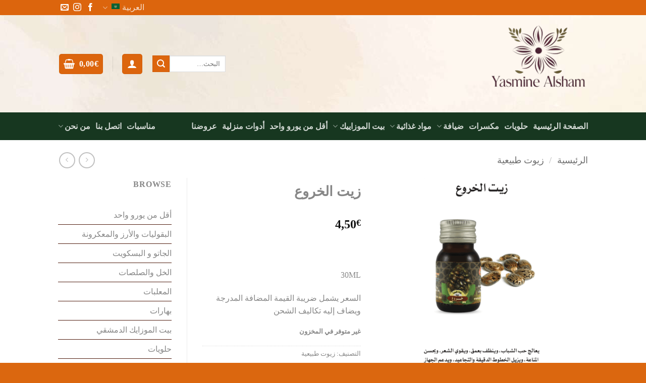

--- FILE ---
content_type: text/html; charset=UTF-8
request_url: https://yasmine-alsham.com/ar/shop/%D8%B2%D9%8A%D9%88%D8%AA-%D8%B7%D8%A8%D9%8A%D8%B9%D9%8A%D8%A9/%D8%B2%D9%8A%D8%AA-%D8%A7%D9%84%D8%AE%D8%B1%D9%88%D8%B9/
body_size: 41354
content:
<!DOCTYPE html>
<html dir="rtl" lang="ar" class="loading-site no-js">
<head>
	<meta charset="UTF-8" />
	<link rel="profile" href="https://gmpg.org/xfn/11" />
	<link rel="pingback" href="https://yasmine-alsham.com/xmlrpc.php" />

					<script>document.documentElement.className = document.documentElement.className + ' yes-js js_active js'</script>
			<script>(function(html){html.className = html.className.replace(/\bno-js\b/,'js')})(document.documentElement);</script>
<meta name='robots' content='index, follow, max-image-preview:large, max-snippet:-1, max-video-preview:-1' />
<link rel="alternate" href="https://yasmine-alsham.com/ar/shop/%d8%b2%d9%8a%d9%88%d8%aa-%d8%b7%d8%a8%d9%8a%d8%b9%d9%8a%d8%a9/%d8%b2%d9%8a%d8%aa-%d8%a7%d9%84%d8%ae%d8%b1%d9%88%d8%b9/" hreflang="ar" />
<link rel="alternate" href="https://yasmine-alsham.com/shop/huiles-naturelles/%d8%b2%d9%8a%d8%aa-%d8%ae%d8%b1%d9%88%d8%b9/" hreflang="fr" />
<meta name="viewport" content="width=device-width, initial-scale=1" /><script>window._wca = window._wca || [];</script>

	<!-- This site is optimized with the Yoast SEO plugin v26.8 - https://yoast.com/product/yoast-seo-wordpress/ -->
	<title>زيت الخروع</title>
	<link rel="canonical" href="https://yasmine-alsham.com/ar/shop/زيوت-طبيعية/زيت-الخروع/" />
	<meta property="og:locale" content="ar_AR" />
	<meta property="og:locale:alternate" content="fr_FR" />
	<meta property="og:type" content="article" />
	<meta property="og:title" content="زيت الخروع" />
	<meta property="og:description" content="30ML   السعر يشمل ضريبة القيمة المضافة المدرجة ويضاف إليه تكاليف الشحن" />
	<meta property="og:url" content="https://yasmine-alsham.com/ar/shop/زيوت-طبيعية/زيت-الخروع/" />
	<meta property="og:site_name" content="Yasmine Alsham orientales à Paris" />
	<meta property="article:publisher" content="https://www.facebook.com/yasminealsham75009" />
	<meta property="article:modified_time" content="2022-10-07T10:49:47+00:00" />
	<meta property="og:image" content="https://yasmine-alsham.com/wp-content/uploads/2021/12/oil15-e1638353037319.png" />
	<meta property="og:image:width" content="1080" />
	<meta property="og:image:height" content="1089" />
	<meta property="og:image:type" content="image/png" />
	<meta name="twitter:card" content="summary_large_image" />
	<script type="application/ld+json" class="yoast-schema-graph">{"@context":"https://schema.org","@graph":[{"@type":"WebPage","@id":"https://yasmine-alsham.com/ar/shop/%d8%b2%d9%8a%d9%88%d8%aa-%d8%b7%d8%a8%d9%8a%d8%b9%d9%8a%d8%a9/%d8%b2%d9%8a%d8%aa-%d8%a7%d9%84%d8%ae%d8%b1%d9%88%d8%b9/","url":"https://yasmine-alsham.com/ar/shop/%d8%b2%d9%8a%d9%88%d8%aa-%d8%b7%d8%a8%d9%8a%d8%b9%d9%8a%d8%a9/%d8%b2%d9%8a%d8%aa-%d8%a7%d9%84%d8%ae%d8%b1%d9%88%d8%b9/","name":"زيت الخروع","isPartOf":{"@id":"https://yasmine-alsham.com/ar/%d9%8a%d8%a7%d8%b3%d9%85%d9%8a%d9%86-%d8%a7%d9%84%d8%b4%d8%a7%d9%85/#website"},"primaryImageOfPage":{"@id":"https://yasmine-alsham.com/ar/shop/%d8%b2%d9%8a%d9%88%d8%aa-%d8%b7%d8%a8%d9%8a%d8%b9%d9%8a%d8%a9/%d8%b2%d9%8a%d8%aa-%d8%a7%d9%84%d8%ae%d8%b1%d9%88%d8%b9/#primaryimage"},"image":{"@id":"https://yasmine-alsham.com/ar/shop/%d8%b2%d9%8a%d9%88%d8%aa-%d8%b7%d8%a8%d9%8a%d8%b9%d9%8a%d8%a9/%d8%b2%d9%8a%d8%aa-%d8%a7%d9%84%d8%ae%d8%b1%d9%88%d8%b9/#primaryimage"},"thumbnailUrl":"https://yasmine-alsham.com/wp-content/uploads/2021/12/oil15-e1638353037319.png","datePublished":"2021-12-01T10:05:23+00:00","dateModified":"2022-10-07T10:49:47+00:00","breadcrumb":{"@id":"https://yasmine-alsham.com/ar/shop/%d8%b2%d9%8a%d9%88%d8%aa-%d8%b7%d8%a8%d9%8a%d8%b9%d9%8a%d8%a9/%d8%b2%d9%8a%d8%aa-%d8%a7%d9%84%d8%ae%d8%b1%d9%88%d8%b9/#breadcrumb"},"inLanguage":"ar","potentialAction":[{"@type":"ReadAction","target":["https://yasmine-alsham.com/ar/shop/%d8%b2%d9%8a%d9%88%d8%aa-%d8%b7%d8%a8%d9%8a%d8%b9%d9%8a%d8%a9/%d8%b2%d9%8a%d8%aa-%d8%a7%d9%84%d8%ae%d8%b1%d9%88%d8%b9/"]}]},{"@type":"ImageObject","inLanguage":"ar","@id":"https://yasmine-alsham.com/ar/shop/%d8%b2%d9%8a%d9%88%d8%aa-%d8%b7%d8%a8%d9%8a%d8%b9%d9%8a%d8%a9/%d8%b2%d9%8a%d8%aa-%d8%a7%d9%84%d8%ae%d8%b1%d9%88%d8%b9/#primaryimage","url":"https://yasmine-alsham.com/wp-content/uploads/2021/12/oil15-e1638353037319.png","contentUrl":"https://yasmine-alsham.com/wp-content/uploads/2021/12/oil15-e1638353037319.png","width":1080,"height":1089},{"@type":"BreadcrumbList","@id":"https://yasmine-alsham.com/ar/shop/%d8%b2%d9%8a%d9%88%d8%aa-%d8%b7%d8%a8%d9%8a%d8%b9%d9%8a%d8%a9/%d8%b2%d9%8a%d8%aa-%d8%a7%d9%84%d8%ae%d8%b1%d9%88%d8%b9/#breadcrumb","itemListElement":[{"@type":"ListItem","position":1,"name":"Accueil","item":"https://yasmine-alsham.com/ar/%d9%8a%d8%a7%d8%b3%d9%85%d9%8a%d9%86-%d8%a7%d9%84%d8%b4%d8%a7%d9%85/"},{"@type":"ListItem","position":2,"name":"Produits","item":"https://yasmine-alsham.com/ar/shop/"},{"@type":"ListItem","position":3,"name":"زيت الخروع"}]},{"@type":"WebSite","@id":"https://yasmine-alsham.com/ar/%d9%8a%d8%a7%d8%b3%d9%85%d9%8a%d9%86-%d8%a7%d9%84%d8%b4%d8%a7%d9%85/#website","url":"https://yasmine-alsham.com/ar/%d9%8a%d8%a7%d8%b3%d9%85%d9%8a%d9%86-%d8%a7%d9%84%d8%b4%d8%a7%d9%85/","name":"Yasmine Alsham orientales à Paris","description":"pâtisseries orientales, Cadeaux orientales, dattes fourrées, noix orientales, Paris, France","publisher":{"@id":"https://yasmine-alsham.com/ar/%d9%8a%d8%a7%d8%b3%d9%85%d9%8a%d9%86-%d8%a7%d9%84%d8%b4%d8%a7%d9%85/#organization"},"potentialAction":[{"@type":"SearchAction","target":{"@type":"EntryPoint","urlTemplate":"https://yasmine-alsham.com/ar/%d9%8a%d8%a7%d8%b3%d9%85%d9%8a%d9%86-%d8%a7%d9%84%d8%b4%d8%a7%d9%85/?s={search_term_string}"},"query-input":{"@type":"PropertyValueSpecification","valueRequired":true,"valueName":"search_term_string"}}],"inLanguage":"ar"},{"@type":"Organization","@id":"https://yasmine-alsham.com/ar/%d9%8a%d8%a7%d8%b3%d9%85%d9%8a%d9%86-%d8%a7%d9%84%d8%b4%d8%a7%d9%85/#organization","name":"yasmine-alsham","url":"https://yasmine-alsham.com/ar/%d9%8a%d8%a7%d8%b3%d9%85%d9%8a%d9%86-%d8%a7%d9%84%d8%b4%d8%a7%d9%85/","logo":{"@type":"ImageObject","inLanguage":"ar","@id":"https://yasmine-alsham.com/ar/%d9%8a%d8%a7%d8%b3%d9%85%d9%8a%d9%86-%d8%a7%d9%84%d8%b4%d8%a7%d9%85/#/schema/logo/image/","url":"https://yasmine-alsham.com/wp-content/uploads/2021/08/logo-2-600-300-new-.png","contentUrl":"https://yasmine-alsham.com/wp-content/uploads/2021/08/logo-2-600-300-new-.png","width":600,"height":300,"caption":"yasmine-alsham"},"image":{"@id":"https://yasmine-alsham.com/ar/%d9%8a%d8%a7%d8%b3%d9%85%d9%8a%d9%86-%d8%a7%d9%84%d8%b4%d8%a7%d9%85/#/schema/logo/image/"},"sameAs":["https://www.facebook.com/yasminealsham75009","https://www.instagram.com/yasminealsham75009"]}]}</script>
	<!-- / Yoast SEO plugin. -->


<link rel='dns-prefetch' href='//www.googletagmanager.com' />
<link rel='dns-prefetch' href='//stats.wp.com' />
<link rel='dns-prefetch' href='//capi-automation.s3.us-east-2.amazonaws.com' />
<link rel='preconnect' href='//c0.wp.com' />
<link rel='prefetch' href='https://yasmine-alsham.com/wp-content/themes/flatsome/assets/js/flatsome.js?ver=e2eddd6c228105dac048' />
<link rel='prefetch' href='https://yasmine-alsham.com/wp-content/themes/flatsome/assets/js/chunk.slider.js?ver=3.20.4' />
<link rel='prefetch' href='https://yasmine-alsham.com/wp-content/themes/flatsome/assets/js/chunk.popups.js?ver=3.20.4' />
<link rel='prefetch' href='https://yasmine-alsham.com/wp-content/themes/flatsome/assets/js/chunk.tooltips.js?ver=3.20.4' />
<link rel='prefetch' href='https://yasmine-alsham.com/wp-content/themes/flatsome/assets/js/woocommerce.js?ver=1c9be63d628ff7c3ff4c' />
<link rel="alternate" type="application/rss+xml" title="Yasmine Alsham orientales à Paris &laquo; الخلاصة" href="https://yasmine-alsham.com/ar/feed/" />
<link rel="alternate" type="application/rss+xml" title="Yasmine Alsham orientales à Paris &laquo; خلاصة التعليقات" href="https://yasmine-alsham.com/ar/comments/feed/" />
<link rel="alternate" type="application/rss+xml" title="Yasmine Alsham orientales à Paris &laquo; زيت الخروع خلاصة التعليقات" href="https://yasmine-alsham.com/ar/shop/%d8%b2%d9%8a%d9%88%d8%aa-%d8%b7%d8%a8%d9%8a%d8%b9%d9%8a%d8%a9/%d8%b2%d9%8a%d8%aa-%d8%a7%d9%84%d8%ae%d8%b1%d9%88%d8%b9/feed/" />
<link rel="alternate" title="oEmbed (JSON)" type="application/json+oembed" href="https://yasmine-alsham.com/wp-json/oembed/1.0/embed?url=https%3A%2F%2Fyasmine-alsham.com%2Far%2Fshop%2F%25d8%25b2%25d9%258a%25d9%2588%25d8%25aa-%25d8%25b7%25d8%25a8%25d9%258a%25d8%25b9%25d9%258a%25d8%25a9%2F%25d8%25b2%25d9%258a%25d8%25aa-%25d8%25a7%25d9%2584%25d8%25ae%25d8%25b1%25d9%2588%25d8%25b9%2F&#038;lang=ar" />
<link rel="alternate" title="oEmbed (XML)" type="text/xml+oembed" href="https://yasmine-alsham.com/wp-json/oembed/1.0/embed?url=https%3A%2F%2Fyasmine-alsham.com%2Far%2Fshop%2F%25d8%25b2%25d9%258a%25d9%2588%25d8%25aa-%25d8%25b7%25d8%25a8%25d9%258a%25d8%25b9%25d9%258a%25d8%25a9%2F%25d8%25b2%25d9%258a%25d8%25aa-%25d8%25a7%25d9%2584%25d8%25ae%25d8%25b1%25d9%2588%25d8%25b9%2F&#038;format=xml&#038;lang=ar" />
<style id='wp-img-auto-sizes-contain-inline-css' type='text/css'>
img:is([sizes=auto i],[sizes^="auto," i]){contain-intrinsic-size:3000px 1500px}
/*# sourceURL=wp-img-auto-sizes-contain-inline-css */
</style>
<style id='wp-emoji-styles-inline-css' type='text/css'>

	img.wp-smiley, img.emoji {
		display: inline !important;
		border: none !important;
		box-shadow: none !important;
		height: 1em !important;
		width: 1em !important;
		margin: 0 0.07em !important;
		vertical-align: -0.1em !important;
		background: none !important;
		padding: 0 !important;
	}
/*# sourceURL=wp-emoji-styles-inline-css */
</style>
<style id='wp-block-library-inline-css' type='text/css'>
:root{--wp-block-synced-color:#7a00df;--wp-block-synced-color--rgb:122,0,223;--wp-bound-block-color:var(--wp-block-synced-color);--wp-editor-canvas-background:#ddd;--wp-admin-theme-color:#007cba;--wp-admin-theme-color--rgb:0,124,186;--wp-admin-theme-color-darker-10:#006ba1;--wp-admin-theme-color-darker-10--rgb:0,107,160.5;--wp-admin-theme-color-darker-20:#005a87;--wp-admin-theme-color-darker-20--rgb:0,90,135;--wp-admin-border-width-focus:2px}@media (min-resolution:192dpi){:root{--wp-admin-border-width-focus:1.5px}}.wp-element-button{cursor:pointer}:root .has-very-light-gray-background-color{background-color:#eee}:root .has-very-dark-gray-background-color{background-color:#313131}:root .has-very-light-gray-color{color:#eee}:root .has-very-dark-gray-color{color:#313131}:root .has-vivid-green-cyan-to-vivid-cyan-blue-gradient-background{background:linear-gradient(135deg,#00d084,#0693e3)}:root .has-purple-crush-gradient-background{background:linear-gradient(135deg,#34e2e4,#4721fb 50%,#ab1dfe)}:root .has-hazy-dawn-gradient-background{background:linear-gradient(135deg,#faaca8,#dad0ec)}:root .has-subdued-olive-gradient-background{background:linear-gradient(135deg,#fafae1,#67a671)}:root .has-atomic-cream-gradient-background{background:linear-gradient(135deg,#fdd79a,#004a59)}:root .has-nightshade-gradient-background{background:linear-gradient(135deg,#330968,#31cdcf)}:root .has-midnight-gradient-background{background:linear-gradient(135deg,#020381,#2874fc)}:root{--wp--preset--font-size--normal:16px;--wp--preset--font-size--huge:42px}.has-regular-font-size{font-size:1em}.has-larger-font-size{font-size:2.625em}.has-normal-font-size{font-size:var(--wp--preset--font-size--normal)}.has-huge-font-size{font-size:var(--wp--preset--font-size--huge)}.has-text-align-center{text-align:center}.has-text-align-left{text-align:left}.has-text-align-right{text-align:right}.has-fit-text{white-space:nowrap!important}#end-resizable-editor-section{display:none}.aligncenter{clear:both}.items-justified-left{justify-content:flex-start}.items-justified-center{justify-content:center}.items-justified-right{justify-content:flex-end}.items-justified-space-between{justify-content:space-between}.screen-reader-text{border:0;clip-path:inset(50%);height:1px;margin:-1px;overflow:hidden;padding:0;position:absolute;width:1px;word-wrap:normal!important}.screen-reader-text:focus{background-color:#ddd;clip-path:none;color:#444;display:block;font-size:1em;height:auto;left:5px;line-height:normal;padding:15px 23px 14px;text-decoration:none;top:5px;width:auto;z-index:100000}html :where(.has-border-color){border-style:solid}html :where([style*=border-top-color]){border-top-style:solid}html :where([style*=border-right-color]){border-right-style:solid}html :where([style*=border-bottom-color]){border-bottom-style:solid}html :where([style*=border-left-color]){border-left-style:solid}html :where([style*=border-width]){border-style:solid}html :where([style*=border-top-width]){border-top-style:solid}html :where([style*=border-right-width]){border-right-style:solid}html :where([style*=border-bottom-width]){border-bottom-style:solid}html :where([style*=border-left-width]){border-left-style:solid}html :where(img[class*=wp-image-]){height:auto;max-width:100%}:where(figure){margin:0 0 1em}html :where(.is-position-sticky){--wp-admin--admin-bar--position-offset:var(--wp-admin--admin-bar--height,0px)}@media screen and (max-width:600px){html :where(.is-position-sticky){--wp-admin--admin-bar--position-offset:0px}}

/*# sourceURL=wp-block-library-inline-css */
</style><link rel='stylesheet' id='wc-blocks-style-rtl-css' href='https://c0.wp.com/p/woocommerce/10.4.3/assets/client/blocks/wc-blocks-rtl.css' type='text/css' media='all' />
<link rel='stylesheet' id='jquery-selectBox-css' href='https://yasmine-alsham.com/wp-content/plugins/yith-woocommerce-wishlist/assets/css/jquery.selectBox.css?ver=1.2.0' type='text/css' media='all' />
<link rel='stylesheet' id='woocommerce_prettyPhoto_css-css' href='//yasmine-alsham.com/wp-content/plugins/woocommerce/assets/css/prettyPhoto.css?ver=3.1.6' type='text/css' media='all' />
<link rel='stylesheet' id='yith-wcwl-main-css' href='https://yasmine-alsham.com/wp-content/plugins/yith-woocommerce-wishlist/assets/css/style.css?ver=4.12.0' type='text/css' media='all' />
<style id='yith-wcwl-main-inline-css' type='text/css'>
 :root { --rounded-corners-radius: 16px; --add-to-cart-rounded-corners-radius: 16px; --color-headers-background: #F4F4F4; --feedback-duration: 3s } 
 :root { --rounded-corners-radius: 16px; --add-to-cart-rounded-corners-radius: 16px; --color-headers-background: #F4F4F4; --feedback-duration: 3s } 
 :root { --rounded-corners-radius: 16px; --add-to-cart-rounded-corners-radius: 16px; --color-headers-background: #F4F4F4; --feedback-duration: 3s } 
 :root { --rounded-corners-radius: 16px; --add-to-cart-rounded-corners-radius: 16px; --color-headers-background: #F4F4F4; --feedback-duration: 3s } 
 :root { --rounded-corners-radius: 16px; --add-to-cart-rounded-corners-radius: 16px; --color-headers-background: #F4F4F4; --feedback-duration: 3s } 
 :root { --rounded-corners-radius: 16px; --add-to-cart-rounded-corners-radius: 16px; --color-headers-background: #F4F4F4; --feedback-duration: 3s } 
 :root { --rounded-corners-radius: 16px; --add-to-cart-rounded-corners-radius: 16px; --color-headers-background: #F4F4F4; --feedback-duration: 3s } 
 :root { --rounded-corners-radius: 16px; --add-to-cart-rounded-corners-radius: 16px; --color-headers-background: #F4F4F4; --feedback-duration: 3s } 
 :root { --rounded-corners-radius: 16px; --add-to-cart-rounded-corners-radius: 16px; --color-headers-background: #F4F4F4; --feedback-duration: 3s } 
/*# sourceURL=yith-wcwl-main-inline-css */
</style>
<style id='global-styles-inline-css' type='text/css'>
:root{--wp--preset--aspect-ratio--square: 1;--wp--preset--aspect-ratio--4-3: 4/3;--wp--preset--aspect-ratio--3-4: 3/4;--wp--preset--aspect-ratio--3-2: 3/2;--wp--preset--aspect-ratio--2-3: 2/3;--wp--preset--aspect-ratio--16-9: 16/9;--wp--preset--aspect-ratio--9-16: 9/16;--wp--preset--color--black: #000000;--wp--preset--color--cyan-bluish-gray: #abb8c3;--wp--preset--color--white: #ffffff;--wp--preset--color--pale-pink: #f78da7;--wp--preset--color--vivid-red: #cf2e2e;--wp--preset--color--luminous-vivid-orange: #ff6900;--wp--preset--color--luminous-vivid-amber: #fcb900;--wp--preset--color--light-green-cyan: #7bdcb5;--wp--preset--color--vivid-green-cyan: #00d084;--wp--preset--color--pale-cyan-blue: #8ed1fc;--wp--preset--color--vivid-cyan-blue: #0693e3;--wp--preset--color--vivid-purple: #9b51e0;--wp--preset--color--primary: #dc650d;--wp--preset--color--secondary: #dc650d;--wp--preset--color--success: #dc650d;--wp--preset--color--alert: #2d3f26;--wp--preset--gradient--vivid-cyan-blue-to-vivid-purple: linear-gradient(135deg,rgb(6,147,227) 0%,rgb(155,81,224) 100%);--wp--preset--gradient--light-green-cyan-to-vivid-green-cyan: linear-gradient(135deg,rgb(122,220,180) 0%,rgb(0,208,130) 100%);--wp--preset--gradient--luminous-vivid-amber-to-luminous-vivid-orange: linear-gradient(135deg,rgb(252,185,0) 0%,rgb(255,105,0) 100%);--wp--preset--gradient--luminous-vivid-orange-to-vivid-red: linear-gradient(135deg,rgb(255,105,0) 0%,rgb(207,46,46) 100%);--wp--preset--gradient--very-light-gray-to-cyan-bluish-gray: linear-gradient(135deg,rgb(238,238,238) 0%,rgb(169,184,195) 100%);--wp--preset--gradient--cool-to-warm-spectrum: linear-gradient(135deg,rgb(74,234,220) 0%,rgb(151,120,209) 20%,rgb(207,42,186) 40%,rgb(238,44,130) 60%,rgb(251,105,98) 80%,rgb(254,248,76) 100%);--wp--preset--gradient--blush-light-purple: linear-gradient(135deg,rgb(255,206,236) 0%,rgb(152,150,240) 100%);--wp--preset--gradient--blush-bordeaux: linear-gradient(135deg,rgb(254,205,165) 0%,rgb(254,45,45) 50%,rgb(107,0,62) 100%);--wp--preset--gradient--luminous-dusk: linear-gradient(135deg,rgb(255,203,112) 0%,rgb(199,81,192) 50%,rgb(65,88,208) 100%);--wp--preset--gradient--pale-ocean: linear-gradient(135deg,rgb(255,245,203) 0%,rgb(182,227,212) 50%,rgb(51,167,181) 100%);--wp--preset--gradient--electric-grass: linear-gradient(135deg,rgb(202,248,128) 0%,rgb(113,206,126) 100%);--wp--preset--gradient--midnight: linear-gradient(135deg,rgb(2,3,129) 0%,rgb(40,116,252) 100%);--wp--preset--font-size--small: 13px;--wp--preset--font-size--medium: 20px;--wp--preset--font-size--large: 36px;--wp--preset--font-size--x-large: 42px;--wp--preset--spacing--20: 0.44rem;--wp--preset--spacing--30: 0.67rem;--wp--preset--spacing--40: 1rem;--wp--preset--spacing--50: 1.5rem;--wp--preset--spacing--60: 2.25rem;--wp--preset--spacing--70: 3.38rem;--wp--preset--spacing--80: 5.06rem;--wp--preset--shadow--natural: 6px 6px 9px rgba(0, 0, 0, 0.2);--wp--preset--shadow--deep: 12px 12px 50px rgba(0, 0, 0, 0.4);--wp--preset--shadow--sharp: 6px 6px 0px rgba(0, 0, 0, 0.2);--wp--preset--shadow--outlined: 6px 6px 0px -3px rgb(255, 255, 255), 6px 6px rgb(0, 0, 0);--wp--preset--shadow--crisp: 6px 6px 0px rgb(0, 0, 0);}:where(body) { margin: 0; }.wp-site-blocks > .alignleft { float: left; margin-right: 2em; }.wp-site-blocks > .alignright { float: right; margin-left: 2em; }.wp-site-blocks > .aligncenter { justify-content: center; margin-left: auto; margin-right: auto; }:where(.is-layout-flex){gap: 0.5em;}:where(.is-layout-grid){gap: 0.5em;}.is-layout-flow > .alignleft{float: left;margin-inline-start: 0;margin-inline-end: 2em;}.is-layout-flow > .alignright{float: right;margin-inline-start: 2em;margin-inline-end: 0;}.is-layout-flow > .aligncenter{margin-left: auto !important;margin-right: auto !important;}.is-layout-constrained > .alignleft{float: left;margin-inline-start: 0;margin-inline-end: 2em;}.is-layout-constrained > .alignright{float: right;margin-inline-start: 2em;margin-inline-end: 0;}.is-layout-constrained > .aligncenter{margin-left: auto !important;margin-right: auto !important;}.is-layout-constrained > :where(:not(.alignleft):not(.alignright):not(.alignfull)){margin-left: auto !important;margin-right: auto !important;}body .is-layout-flex{display: flex;}.is-layout-flex{flex-wrap: wrap;align-items: center;}.is-layout-flex > :is(*, div){margin: 0;}body .is-layout-grid{display: grid;}.is-layout-grid > :is(*, div){margin: 0;}body{padding-top: 0px;padding-right: 0px;padding-bottom: 0px;padding-left: 0px;}a:where(:not(.wp-element-button)){text-decoration: none;}:root :where(.wp-element-button, .wp-block-button__link){background-color: #32373c;border-width: 0;color: #fff;font-family: inherit;font-size: inherit;font-style: inherit;font-weight: inherit;letter-spacing: inherit;line-height: inherit;padding-top: calc(0.667em + 2px);padding-right: calc(1.333em + 2px);padding-bottom: calc(0.667em + 2px);padding-left: calc(1.333em + 2px);text-decoration: none;text-transform: inherit;}.has-black-color{color: var(--wp--preset--color--black) !important;}.has-cyan-bluish-gray-color{color: var(--wp--preset--color--cyan-bluish-gray) !important;}.has-white-color{color: var(--wp--preset--color--white) !important;}.has-pale-pink-color{color: var(--wp--preset--color--pale-pink) !important;}.has-vivid-red-color{color: var(--wp--preset--color--vivid-red) !important;}.has-luminous-vivid-orange-color{color: var(--wp--preset--color--luminous-vivid-orange) !important;}.has-luminous-vivid-amber-color{color: var(--wp--preset--color--luminous-vivid-amber) !important;}.has-light-green-cyan-color{color: var(--wp--preset--color--light-green-cyan) !important;}.has-vivid-green-cyan-color{color: var(--wp--preset--color--vivid-green-cyan) !important;}.has-pale-cyan-blue-color{color: var(--wp--preset--color--pale-cyan-blue) !important;}.has-vivid-cyan-blue-color{color: var(--wp--preset--color--vivid-cyan-blue) !important;}.has-vivid-purple-color{color: var(--wp--preset--color--vivid-purple) !important;}.has-primary-color{color: var(--wp--preset--color--primary) !important;}.has-secondary-color{color: var(--wp--preset--color--secondary) !important;}.has-success-color{color: var(--wp--preset--color--success) !important;}.has-alert-color{color: var(--wp--preset--color--alert) !important;}.has-black-background-color{background-color: var(--wp--preset--color--black) !important;}.has-cyan-bluish-gray-background-color{background-color: var(--wp--preset--color--cyan-bluish-gray) !important;}.has-white-background-color{background-color: var(--wp--preset--color--white) !important;}.has-pale-pink-background-color{background-color: var(--wp--preset--color--pale-pink) !important;}.has-vivid-red-background-color{background-color: var(--wp--preset--color--vivid-red) !important;}.has-luminous-vivid-orange-background-color{background-color: var(--wp--preset--color--luminous-vivid-orange) !important;}.has-luminous-vivid-amber-background-color{background-color: var(--wp--preset--color--luminous-vivid-amber) !important;}.has-light-green-cyan-background-color{background-color: var(--wp--preset--color--light-green-cyan) !important;}.has-vivid-green-cyan-background-color{background-color: var(--wp--preset--color--vivid-green-cyan) !important;}.has-pale-cyan-blue-background-color{background-color: var(--wp--preset--color--pale-cyan-blue) !important;}.has-vivid-cyan-blue-background-color{background-color: var(--wp--preset--color--vivid-cyan-blue) !important;}.has-vivid-purple-background-color{background-color: var(--wp--preset--color--vivid-purple) !important;}.has-primary-background-color{background-color: var(--wp--preset--color--primary) !important;}.has-secondary-background-color{background-color: var(--wp--preset--color--secondary) !important;}.has-success-background-color{background-color: var(--wp--preset--color--success) !important;}.has-alert-background-color{background-color: var(--wp--preset--color--alert) !important;}.has-black-border-color{border-color: var(--wp--preset--color--black) !important;}.has-cyan-bluish-gray-border-color{border-color: var(--wp--preset--color--cyan-bluish-gray) !important;}.has-white-border-color{border-color: var(--wp--preset--color--white) !important;}.has-pale-pink-border-color{border-color: var(--wp--preset--color--pale-pink) !important;}.has-vivid-red-border-color{border-color: var(--wp--preset--color--vivid-red) !important;}.has-luminous-vivid-orange-border-color{border-color: var(--wp--preset--color--luminous-vivid-orange) !important;}.has-luminous-vivid-amber-border-color{border-color: var(--wp--preset--color--luminous-vivid-amber) !important;}.has-light-green-cyan-border-color{border-color: var(--wp--preset--color--light-green-cyan) !important;}.has-vivid-green-cyan-border-color{border-color: var(--wp--preset--color--vivid-green-cyan) !important;}.has-pale-cyan-blue-border-color{border-color: var(--wp--preset--color--pale-cyan-blue) !important;}.has-vivid-cyan-blue-border-color{border-color: var(--wp--preset--color--vivid-cyan-blue) !important;}.has-vivid-purple-border-color{border-color: var(--wp--preset--color--vivid-purple) !important;}.has-primary-border-color{border-color: var(--wp--preset--color--primary) !important;}.has-secondary-border-color{border-color: var(--wp--preset--color--secondary) !important;}.has-success-border-color{border-color: var(--wp--preset--color--success) !important;}.has-alert-border-color{border-color: var(--wp--preset--color--alert) !important;}.has-vivid-cyan-blue-to-vivid-purple-gradient-background{background: var(--wp--preset--gradient--vivid-cyan-blue-to-vivid-purple) !important;}.has-light-green-cyan-to-vivid-green-cyan-gradient-background{background: var(--wp--preset--gradient--light-green-cyan-to-vivid-green-cyan) !important;}.has-luminous-vivid-amber-to-luminous-vivid-orange-gradient-background{background: var(--wp--preset--gradient--luminous-vivid-amber-to-luminous-vivid-orange) !important;}.has-luminous-vivid-orange-to-vivid-red-gradient-background{background: var(--wp--preset--gradient--luminous-vivid-orange-to-vivid-red) !important;}.has-very-light-gray-to-cyan-bluish-gray-gradient-background{background: var(--wp--preset--gradient--very-light-gray-to-cyan-bluish-gray) !important;}.has-cool-to-warm-spectrum-gradient-background{background: var(--wp--preset--gradient--cool-to-warm-spectrum) !important;}.has-blush-light-purple-gradient-background{background: var(--wp--preset--gradient--blush-light-purple) !important;}.has-blush-bordeaux-gradient-background{background: var(--wp--preset--gradient--blush-bordeaux) !important;}.has-luminous-dusk-gradient-background{background: var(--wp--preset--gradient--luminous-dusk) !important;}.has-pale-ocean-gradient-background{background: var(--wp--preset--gradient--pale-ocean) !important;}.has-electric-grass-gradient-background{background: var(--wp--preset--gradient--electric-grass) !important;}.has-midnight-gradient-background{background: var(--wp--preset--gradient--midnight) !important;}.has-small-font-size{font-size: var(--wp--preset--font-size--small) !important;}.has-medium-font-size{font-size: var(--wp--preset--font-size--medium) !important;}.has-large-font-size{font-size: var(--wp--preset--font-size--large) !important;}.has-x-large-font-size{font-size: var(--wp--preset--font-size--x-large) !important;}
/*# sourceURL=global-styles-inline-css */
</style>

<link rel='stylesheet' id='photoswipe-css' href='https://c0.wp.com/p/woocommerce/10.4.3/assets/css/photoswipe/photoswipe.min.css' type='text/css' media='all' />
<link rel='stylesheet' id='photoswipe-default-skin-css' href='https://c0.wp.com/p/woocommerce/10.4.3/assets/css/photoswipe/default-skin/default-skin.min.css' type='text/css' media='all' />
<style id='woocommerce-inline-inline-css' type='text/css'>
.woocommerce form .form-row .required { visibility: visible; }
/*# sourceURL=woocommerce-inline-inline-css */
</style>
<link rel='stylesheet' id='ywpar_frontend-css' href='https://yasmine-alsham.com/wp-content/plugins/yith-woocommerce-points-and-rewards/assets/css/frontend.css?ver=6.9' type='text/css' media='all' />
<link rel='stylesheet' id='flatsome-woocommerce-wishlist-css' href='https://yasmine-alsham.com/wp-content/themes/flatsome/inc/integrations/wc-yith-wishlist/wishlist.css?ver=3.20.4' type='text/css' media='all' />
<link rel='stylesheet' id='mollie-applepaydirect-css' href='https://yasmine-alsham.com/wp-content/plugins/mollie-payments-for-woocommerce/public/css/mollie-applepaydirect.min.css?ver=1769166753' type='text/css' media='screen' />
<link rel='stylesheet' id='newsletter-css' href='https://yasmine-alsham.com/wp-content/plugins/newsletter/style.css?ver=9.1.2' type='text/css' media='all' />
<link rel='stylesheet' id='flatsome-main-rtl-css' href='https://yasmine-alsham.com/wp-content/themes/flatsome/assets/css/flatsome-rtl.css?ver=3.20.4' type='text/css' media='all' />
<style id='flatsome-main-inline-css' type='text/css'>
@font-face {
				font-family: "fl-icons";
				font-display: block;
				src: url(https://yasmine-alsham.com/wp-content/themes/flatsome/assets/css/icons/fl-icons.eot?v=3.20.4);
				src:
					url(https://yasmine-alsham.com/wp-content/themes/flatsome/assets/css/icons/fl-icons.eot#iefix?v=3.20.4) format("embedded-opentype"),
					url(https://yasmine-alsham.com/wp-content/themes/flatsome/assets/css/icons/fl-icons.woff2?v=3.20.4) format("woff2"),
					url(https://yasmine-alsham.com/wp-content/themes/flatsome/assets/css/icons/fl-icons.ttf?v=3.20.4) format("truetype"),
					url(https://yasmine-alsham.com/wp-content/themes/flatsome/assets/css/icons/fl-icons.woff?v=3.20.4) format("woff"),
					url(https://yasmine-alsham.com/wp-content/themes/flatsome/assets/css/icons/fl-icons.svg?v=3.20.4#fl-icons) format("svg");
			}
/*# sourceURL=flatsome-main-inline-css */
</style>
<link rel='stylesheet' id='flatsome-shop-rtl-css' href='https://yasmine-alsham.com/wp-content/themes/flatsome/assets/css/flatsome-shop-rtl.css?ver=3.20.4' type='text/css' media='all' />
<link rel='stylesheet' id='flatsome-style-css' href='https://yasmine-alsham.com/wp-content/themes/flatsome/style.css?ver=3.20.4' type='text/css' media='all' />
<script type="text/javascript">
            window._nslDOMReady = (function () {
                const executedCallbacks = new Set();
            
                return function (callback) {
                    /**
                    * Third parties might dispatch DOMContentLoaded events, so we need to ensure that we only run our callback once!
                    */
                    if (executedCallbacks.has(callback)) return;
            
                    const wrappedCallback = function () {
                        if (executedCallbacks.has(callback)) return;
                        executedCallbacks.add(callback);
                        callback();
                    };
            
                    if (document.readyState === "complete" || document.readyState === "interactive") {
                        wrappedCallback();
                    } else {
                        document.addEventListener("DOMContentLoaded", wrappedCallback);
                    }
                };
            })();
        </script><script type="text/javascript" id="woocommerce-google-analytics-integration-gtag-js-after">
/* <![CDATA[ */
/* Google Analytics for WooCommerce (gtag.js) */
					window.dataLayer = window.dataLayer || [];
					function gtag(){dataLayer.push(arguments);}
					// Set up default consent state.
					for ( const mode of [{"analytics_storage":"denied","ad_storage":"denied","ad_user_data":"denied","ad_personalization":"denied","region":["AT","BE","BG","HR","CY","CZ","DK","EE","FI","FR","DE","GR","HU","IS","IE","IT","LV","LI","LT","LU","MT","NL","NO","PL","PT","RO","SK","SI","ES","SE","GB","CH"]}] || [] ) {
						gtag( "consent", "default", { "wait_for_update": 500, ...mode } );
					}
					gtag("js", new Date());
					gtag("set", "developer_id.dOGY3NW", true);
					gtag("config", "G-KLFGTFQ45G", {"track_404":true,"allow_google_signals":true,"logged_in":false,"linker":{"domains":[],"allow_incoming":false},"custom_map":{"dimension1":"logged_in"}});
//# sourceURL=woocommerce-google-analytics-integration-gtag-js-after
/* ]]> */
</script>
<script type="text/javascript" src="https://c0.wp.com/c/6.9/wp-includes/js/jquery/jquery.min.js" id="jquery-core-js"></script>
<script type="text/javascript" src="https://c0.wp.com/c/6.9/wp-includes/js/jquery/jquery-migrate.min.js" id="jquery-migrate-js"></script>
<script type="text/javascript" src="https://c0.wp.com/p/woocommerce/10.4.3/assets/js/jquery-blockui/jquery.blockUI.min.js" id="wc-jquery-blockui-js" data-wp-strategy="defer"></script>
<script type="text/javascript" id="wc-add-to-cart-js-extra">
/* <![CDATA[ */
var wc_add_to_cart_params = {"ajax_url":"/wp-admin/admin-ajax.php","wc_ajax_url":"/ar/?wc-ajax=%%endpoint%%","i18n_view_cart":"\u0639\u0631\u0636 \u0627\u0644\u0633\u0644\u0629","cart_url":"https://yasmine-alsham.com/ar/cart-2/","is_cart":"","cart_redirect_after_add":"no"};
//# sourceURL=wc-add-to-cart-js-extra
/* ]]> */
</script>
<script type="text/javascript" src="https://c0.wp.com/p/woocommerce/10.4.3/assets/js/frontend/add-to-cart.min.js" id="wc-add-to-cart-js" defer="defer" data-wp-strategy="defer"></script>
<script type="text/javascript" src="https://c0.wp.com/p/woocommerce/10.4.3/assets/js/photoswipe/photoswipe.min.js" id="wc-photoswipe-js" defer="defer" data-wp-strategy="defer"></script>
<script type="text/javascript" src="https://c0.wp.com/p/woocommerce/10.4.3/assets/js/photoswipe/photoswipe-ui-default.min.js" id="wc-photoswipe-ui-default-js" defer="defer" data-wp-strategy="defer"></script>
<script type="text/javascript" id="wc-single-product-js-extra">
/* <![CDATA[ */
var wc_single_product_params = {"i18n_required_rating_text":"\u0627\u0644\u0631\u062c\u0627\u0621 \u0625\u062e\u062a\u064a\u0627\u0631 \u062a\u0642\u064a\u064a\u0645 \u0644\u0644\u0645\u0646\u062a\u062c","i18n_rating_options":["1 \u0645\u0646 \u0623\u0635\u0644 5 \u0646\u062c\u0648\u0645","2 \u0645\u0646 \u0623\u0635\u0644 5 \u0646\u062c\u0648\u0645","3 \u0645\u0646 \u0623\u0635\u0644 5 \u0646\u062c\u0648\u0645","4 \u0645\u0646 \u0623\u0635\u0644 5 \u0646\u062c\u0648\u0645","5 \u0645\u0646 \u0623\u0635\u0644 5 \u0646\u062c\u0648\u0645"],"i18n_product_gallery_trigger_text":"\u0639\u0631\u0636 \u0645\u0639\u0631\u0636 \u0627\u0644\u0635\u0648\u0631\u0629 \u0628\u0634\u0627\u0634\u0629 \u0643\u0627\u0645\u0644\u0629","review_rating_required":"yes","flexslider":{"rtl":true,"animation":"slide","smoothHeight":true,"directionNav":false,"controlNav":"thumbnails","slideshow":false,"animationSpeed":500,"animationLoop":false,"allowOneSlide":false},"zoom_enabled":"","zoom_options":[],"photoswipe_enabled":"1","photoswipe_options":{"shareEl":false,"closeOnScroll":false,"history":false,"hideAnimationDuration":0,"showAnimationDuration":0},"flexslider_enabled":""};
//# sourceURL=wc-single-product-js-extra
/* ]]> */
</script>
<script type="text/javascript" src="https://c0.wp.com/p/woocommerce/10.4.3/assets/js/frontend/single-product.min.js" id="wc-single-product-js" defer="defer" data-wp-strategy="defer"></script>
<script type="text/javascript" src="https://c0.wp.com/p/woocommerce/10.4.3/assets/js/js-cookie/js.cookie.min.js" id="wc-js-cookie-js" data-wp-strategy="defer"></script>
<script type="text/javascript" id="WCPAY_ASSETS-js-extra">
/* <![CDATA[ */
var wcpayAssets = {"url":"https://yasmine-alsham.com/wp-content/plugins/woocommerce-payments/dist/"};
//# sourceURL=WCPAY_ASSETS-js-extra
/* ]]> */
</script>
<script type="text/javascript" src="https://stats.wp.com/s-202605.js" id="woocommerce-analytics-js" defer="defer" data-wp-strategy="defer"></script>

<!-- Google tag (gtag.js) snippet added by Site Kit -->
<!-- Google Analytics snippet added by Site Kit -->
<script type="text/javascript" src="https://www.googletagmanager.com/gtag/js?id=G-HCZFHL0TEL" id="google_gtagjs-js" async></script>
<script type="text/javascript" id="google_gtagjs-js-after">
/* <![CDATA[ */
window.dataLayer = window.dataLayer || [];function gtag(){dataLayer.push(arguments);}
gtag("set","linker",{"domains":["yasmine-alsham.com"]});
gtag("js", new Date());
gtag("set", "developer_id.dZTNiMT", true);
gtag("config", "G-HCZFHL0TEL");
//# sourceURL=google_gtagjs-js-after
/* ]]> */
</script>
<link rel="https://api.w.org/" href="https://yasmine-alsham.com/wp-json/" /><link rel="alternate" title="JSON" type="application/json" href="https://yasmine-alsham.com/wp-json/wp/v2/product/5882" /><link rel="EditURI" type="application/rsd+xml" title="RSD" href="https://yasmine-alsham.com/xmlrpc.php?rsd" />
<link rel="stylesheet" href="https://yasmine-alsham.com/wp-content/themes/flatsome/rtl.css" type="text/css" media="screen" /><meta name="generator" content="WordPress 6.9" />
<meta name="generator" content="WooCommerce 10.4.3" />
<link rel='shortlink' href='https://yasmine-alsham.com/?p=5882' />
<meta name="generator" content="Site Kit by Google 1.171.0" /><!-- Google tag (gtag.js) - Google Analytics -->
<script async src="https://www.googletagmanager.com/gtag/js?id=G-5BVQ6S7BM4">
</script>
<script>
  window.dataLayer = window.dataLayer || [];
  function gtag(){dataLayer.push(arguments);}
  gtag('js', new Date());

  gtag('config', 'G-5BVQ6S7BM4');
</script>	<style>img#wpstats{display:none}</style>
		<!-- Google site verification - Google for WooCommerce -->
<meta name="google-site-verification" content="AlmdpMUxbbho7leAkOZfQG2W60FYaIfrzLPsq651S3c" />
	<noscript><style>.woocommerce-product-gallery{ opacity: 1 !important; }</style></noscript>
	
<!-- Google AdSense meta tags added by Site Kit -->
<meta name="google-adsense-platform-account" content="ca-host-pub-2644536267352236">
<meta name="google-adsense-platform-domain" content="sitekit.withgoogle.com">
<!-- End Google AdSense meta tags added by Site Kit -->
			<script  type="text/javascript">
				!function(f,b,e,v,n,t,s){if(f.fbq)return;n=f.fbq=function(){n.callMethod?
					n.callMethod.apply(n,arguments):n.queue.push(arguments)};if(!f._fbq)f._fbq=n;
					n.push=n;n.loaded=!0;n.version='2.0';n.queue=[];t=b.createElement(e);t.async=!0;
					t.src=v;s=b.getElementsByTagName(e)[0];s.parentNode.insertBefore(t,s)}(window,
					document,'script','https://connect.facebook.net/en_US/fbevents.js');
			</script>
			<!-- WooCommerce Facebook Integration Begin -->
			<script  type="text/javascript">

				fbq('init', '220032416778338', {}, {
    "agent": "woocommerce_0-10.4.3-3.5.15"
});

				document.addEventListener( 'DOMContentLoaded', function() {
					// Insert placeholder for events injected when a product is added to the cart through AJAX.
					document.body.insertAdjacentHTML( 'beforeend', '<div class=\"wc-facebook-pixel-event-placeholder\"></div>' );
				}, false );

			</script>
			<!-- WooCommerce Facebook Integration End -->
			<link rel="icon" href="https://yasmine-alsham.com/wp-content/uploads/2025/09/cropped-New-Project-20-32x32.png" sizes="32x32" />
<link rel="icon" href="https://yasmine-alsham.com/wp-content/uploads/2025/09/cropped-New-Project-20-192x192.png" sizes="192x192" />
<link rel="apple-touch-icon" href="https://yasmine-alsham.com/wp-content/uploads/2025/09/cropped-New-Project-20-180x180.png" />
<meta name="msapplication-TileImage" content="https://yasmine-alsham.com/wp-content/uploads/2025/09/cropped-New-Project-20-270x270.png" />
<style id="custom-css" type="text/css">:root {--primary-color: #dc650d;--fs-color-primary: #dc650d;--fs-color-secondary: #dc650d;--fs-color-success: #dc650d;--fs-color-alert: #2d3f26;--fs-color-base: #878787;--fs-experimental-link-color: #878787;--fs-experimental-link-color-hover: rgba(221,146,33,0.68);}.tooltipster-base {--tooltip-color: #fff;--tooltip-bg-color: #000;}.off-canvas-right .mfp-content, .off-canvas-left .mfp-content {--drawer-width: 300px;}.off-canvas .mfp-content.off-canvas-cart {--drawer-width: 360px;}.header-main{height: 193px}#logo img{max-height: 193px}#logo{width:231px;}.header-bottom{min-height: 55px}.header-top{min-height: 30px}.transparent .header-main{height: 30px}.transparent #logo img{max-height: 30px}.has-transparent + .page-title:first-of-type,.has-transparent + #main > .page-title,.has-transparent + #main > div > .page-title,.has-transparent + #main .page-header-wrapper:first-of-type .page-title{padding-top: 110px;}.header.show-on-scroll,.stuck .header-main{height:70px!important}.stuck #logo img{max-height: 70px!important}.search-form{ width: 37%;}.header-bg-color {background-color: rgba(248,237,217,0)}.header-bg-image {background-image: url('https://yasmine-alsham.com/wp-content/uploads/2025/09/10246986-scaled.jpg');}.header-bg-image {background-repeat: repeat-x;}.header-bottom {background-color: #173720}.top-bar-nav > li > a{line-height: 16px }.header-main .nav > li > a{line-height: 16px }.header-bottom-nav > li > a{line-height: 16px }@media (max-width: 549px) {.header-main{height: 70px}#logo img{max-height: 70px}}h1,h2,h3,h4,h5,h6,.heading-font{color: #878787;}body{font-family: "Open Sans", sans-serif;}.nav > li > a {font-family: "Open Sans", sans-serif;}.mobile-sidebar-levels-2 .nav > li > ul > li > a {font-family: "Open Sans", sans-serif;}.nav > li > a,.mobile-sidebar-levels-2 .nav > li > ul > li > a {font-weight: 600;font-style: normal;}h1,h2,h3,h4,h5,h6,.heading-font, .off-canvas-center .nav-sidebar.nav-vertical > li > a{font-family: Arvo, sans-serif;}.alt-font{font-family: "Dancing Script", sans-serif;}.alt-font {font-weight: 400!important;font-style: normal!important;}.is-divider{background-color: #ffffff;}.current .breadcrumb-step, [data-icon-label]:after, .button#place_order,.button.checkout,.checkout-button,.single_add_to_cart_button.button, .sticky-add-to-cart-select-options-button{background-color: #471001!important }.badge-inner.on-sale{background-color: rgba(221,146,33,0.68)}.star-rating span:before,.star-rating:before, .woocommerce-page .star-rating:before, .stars a:hover:after, .stars a.active:after{color: #ffffff}.shop-page-title.featured-title .title-bg{ background-image: url(https://yasmine-alsham.com/wp-content/uploads/2021/12/oil15-e1638353037319.png)!important;}@media screen and (min-width: 550px){.products .box-vertical .box-image{min-width: 300px!important;width: 300px!important;}}.footer-1{background-color: #EFEFEF}.footer-2{background-color: #173720}.absolute-footer, html{background-color: #db670f}.page-title-small + main .product-container > .row{padding-top:0;}.nav-vertical-fly-out > li + li {border-top-width: 1px; border-top-style: solid;}.label-new.menu-item > a:after{content:"جديد";}.label-hot.menu-item > a:after{content:"رائج";}.label-sale.menu-item > a:after{content:"تخفيض";}.label-popular.menu-item > a:after{content:"شعبي";}</style>		<style type="text/css" id="wp-custom-css">
			
.nav > li > a {
    
  font-family: 'Cardo', serif;
}


h1, h2, h3, h4, h5, h6, .heading-font, .off-canvas-center .nav-sidebar.nav-vertical > li > a {
	font-family: 'Cardo', serif;
	}

body {
  font-family: 'Cardo', serif;
	}



@import url('https://fonts.googleapis.com/css2?family=Cardo&display=swap');



.nav-uppercase>li>a {
    letter-spacing: 0em;
 
}

.chaty-widget, .chaty-widget .get, .chaty-widget .get a {
    width:50px;
    margin-block-end: 52px;
}


.box-text {
   
    font-size: 18px;
}


.nav-size-medium>li>a {
    font-size: 13px;
}

ul.menu>li+li, .widget>ul>li+li {
    border-top: 1px solid #501c0e;
}

.nav-small.nav>li.html {
    font-size: 15px;
}





.		</style>
		<style id="kirki-inline-styles">/* latin */
@font-face {
  font-family: 'Arvo';
  font-style: normal;
  font-weight: 400;
  font-display: swap;
  src: url(https://yasmine-alsham.com/wp-content/fonts/arvo/tDbD2oWUg0MKqScQ7Q.woff2) format('woff2');
  unicode-range: U+0000-00FF, U+0131, U+0152-0153, U+02BB-02BC, U+02C6, U+02DA, U+02DC, U+0304, U+0308, U+0329, U+2000-206F, U+20AC, U+2122, U+2191, U+2193, U+2212, U+2215, U+FEFF, U+FFFD;
}/* cyrillic-ext */
@font-face {
  font-family: 'Open Sans';
  font-style: normal;
  font-weight: 400;
  font-stretch: 100%;
  font-display: swap;
  src: url(https://yasmine-alsham.com/wp-content/fonts/open-sans/memvYaGs126MiZpBA-UvWbX2vVnXBbObj2OVTSKmu1aB.woff2) format('woff2');
  unicode-range: U+0460-052F, U+1C80-1C8A, U+20B4, U+2DE0-2DFF, U+A640-A69F, U+FE2E-FE2F;
}
/* cyrillic */
@font-face {
  font-family: 'Open Sans';
  font-style: normal;
  font-weight: 400;
  font-stretch: 100%;
  font-display: swap;
  src: url(https://yasmine-alsham.com/wp-content/fonts/open-sans/memvYaGs126MiZpBA-UvWbX2vVnXBbObj2OVTSumu1aB.woff2) format('woff2');
  unicode-range: U+0301, U+0400-045F, U+0490-0491, U+04B0-04B1, U+2116;
}
/* greek-ext */
@font-face {
  font-family: 'Open Sans';
  font-style: normal;
  font-weight: 400;
  font-stretch: 100%;
  font-display: swap;
  src: url(https://yasmine-alsham.com/wp-content/fonts/open-sans/memvYaGs126MiZpBA-UvWbX2vVnXBbObj2OVTSOmu1aB.woff2) format('woff2');
  unicode-range: U+1F00-1FFF;
}
/* greek */
@font-face {
  font-family: 'Open Sans';
  font-style: normal;
  font-weight: 400;
  font-stretch: 100%;
  font-display: swap;
  src: url(https://yasmine-alsham.com/wp-content/fonts/open-sans/memvYaGs126MiZpBA-UvWbX2vVnXBbObj2OVTSymu1aB.woff2) format('woff2');
  unicode-range: U+0370-0377, U+037A-037F, U+0384-038A, U+038C, U+038E-03A1, U+03A3-03FF;
}
/* hebrew */
@font-face {
  font-family: 'Open Sans';
  font-style: normal;
  font-weight: 400;
  font-stretch: 100%;
  font-display: swap;
  src: url(https://yasmine-alsham.com/wp-content/fonts/open-sans/memvYaGs126MiZpBA-UvWbX2vVnXBbObj2OVTS2mu1aB.woff2) format('woff2');
  unicode-range: U+0307-0308, U+0590-05FF, U+200C-2010, U+20AA, U+25CC, U+FB1D-FB4F;
}
/* math */
@font-face {
  font-family: 'Open Sans';
  font-style: normal;
  font-weight: 400;
  font-stretch: 100%;
  font-display: swap;
  src: url(https://yasmine-alsham.com/wp-content/fonts/open-sans/memvYaGs126MiZpBA-UvWbX2vVnXBbObj2OVTVOmu1aB.woff2) format('woff2');
  unicode-range: U+0302-0303, U+0305, U+0307-0308, U+0310, U+0312, U+0315, U+031A, U+0326-0327, U+032C, U+032F-0330, U+0332-0333, U+0338, U+033A, U+0346, U+034D, U+0391-03A1, U+03A3-03A9, U+03B1-03C9, U+03D1, U+03D5-03D6, U+03F0-03F1, U+03F4-03F5, U+2016-2017, U+2034-2038, U+203C, U+2040, U+2043, U+2047, U+2050, U+2057, U+205F, U+2070-2071, U+2074-208E, U+2090-209C, U+20D0-20DC, U+20E1, U+20E5-20EF, U+2100-2112, U+2114-2115, U+2117-2121, U+2123-214F, U+2190, U+2192, U+2194-21AE, U+21B0-21E5, U+21F1-21F2, U+21F4-2211, U+2213-2214, U+2216-22FF, U+2308-230B, U+2310, U+2319, U+231C-2321, U+2336-237A, U+237C, U+2395, U+239B-23B7, U+23D0, U+23DC-23E1, U+2474-2475, U+25AF, U+25B3, U+25B7, U+25BD, U+25C1, U+25CA, U+25CC, U+25FB, U+266D-266F, U+27C0-27FF, U+2900-2AFF, U+2B0E-2B11, U+2B30-2B4C, U+2BFE, U+3030, U+FF5B, U+FF5D, U+1D400-1D7FF, U+1EE00-1EEFF;
}
/* symbols */
@font-face {
  font-family: 'Open Sans';
  font-style: normal;
  font-weight: 400;
  font-stretch: 100%;
  font-display: swap;
  src: url(https://yasmine-alsham.com/wp-content/fonts/open-sans/memvYaGs126MiZpBA-UvWbX2vVnXBbObj2OVTUGmu1aB.woff2) format('woff2');
  unicode-range: U+0001-000C, U+000E-001F, U+007F-009F, U+20DD-20E0, U+20E2-20E4, U+2150-218F, U+2190, U+2192, U+2194-2199, U+21AF, U+21E6-21F0, U+21F3, U+2218-2219, U+2299, U+22C4-22C6, U+2300-243F, U+2440-244A, U+2460-24FF, U+25A0-27BF, U+2800-28FF, U+2921-2922, U+2981, U+29BF, U+29EB, U+2B00-2BFF, U+4DC0-4DFF, U+FFF9-FFFB, U+10140-1018E, U+10190-1019C, U+101A0, U+101D0-101FD, U+102E0-102FB, U+10E60-10E7E, U+1D2C0-1D2D3, U+1D2E0-1D37F, U+1F000-1F0FF, U+1F100-1F1AD, U+1F1E6-1F1FF, U+1F30D-1F30F, U+1F315, U+1F31C, U+1F31E, U+1F320-1F32C, U+1F336, U+1F378, U+1F37D, U+1F382, U+1F393-1F39F, U+1F3A7-1F3A8, U+1F3AC-1F3AF, U+1F3C2, U+1F3C4-1F3C6, U+1F3CA-1F3CE, U+1F3D4-1F3E0, U+1F3ED, U+1F3F1-1F3F3, U+1F3F5-1F3F7, U+1F408, U+1F415, U+1F41F, U+1F426, U+1F43F, U+1F441-1F442, U+1F444, U+1F446-1F449, U+1F44C-1F44E, U+1F453, U+1F46A, U+1F47D, U+1F4A3, U+1F4B0, U+1F4B3, U+1F4B9, U+1F4BB, U+1F4BF, U+1F4C8-1F4CB, U+1F4D6, U+1F4DA, U+1F4DF, U+1F4E3-1F4E6, U+1F4EA-1F4ED, U+1F4F7, U+1F4F9-1F4FB, U+1F4FD-1F4FE, U+1F503, U+1F507-1F50B, U+1F50D, U+1F512-1F513, U+1F53E-1F54A, U+1F54F-1F5FA, U+1F610, U+1F650-1F67F, U+1F687, U+1F68D, U+1F691, U+1F694, U+1F698, U+1F6AD, U+1F6B2, U+1F6B9-1F6BA, U+1F6BC, U+1F6C6-1F6CF, U+1F6D3-1F6D7, U+1F6E0-1F6EA, U+1F6F0-1F6F3, U+1F6F7-1F6FC, U+1F700-1F7FF, U+1F800-1F80B, U+1F810-1F847, U+1F850-1F859, U+1F860-1F887, U+1F890-1F8AD, U+1F8B0-1F8BB, U+1F8C0-1F8C1, U+1F900-1F90B, U+1F93B, U+1F946, U+1F984, U+1F996, U+1F9E9, U+1FA00-1FA6F, U+1FA70-1FA7C, U+1FA80-1FA89, U+1FA8F-1FAC6, U+1FACE-1FADC, U+1FADF-1FAE9, U+1FAF0-1FAF8, U+1FB00-1FBFF;
}
/* vietnamese */
@font-face {
  font-family: 'Open Sans';
  font-style: normal;
  font-weight: 400;
  font-stretch: 100%;
  font-display: swap;
  src: url(https://yasmine-alsham.com/wp-content/fonts/open-sans/memvYaGs126MiZpBA-UvWbX2vVnXBbObj2OVTSCmu1aB.woff2) format('woff2');
  unicode-range: U+0102-0103, U+0110-0111, U+0128-0129, U+0168-0169, U+01A0-01A1, U+01AF-01B0, U+0300-0301, U+0303-0304, U+0308-0309, U+0323, U+0329, U+1EA0-1EF9, U+20AB;
}
/* latin-ext */
@font-face {
  font-family: 'Open Sans';
  font-style: normal;
  font-weight: 400;
  font-stretch: 100%;
  font-display: swap;
  src: url(https://yasmine-alsham.com/wp-content/fonts/open-sans/memvYaGs126MiZpBA-UvWbX2vVnXBbObj2OVTSGmu1aB.woff2) format('woff2');
  unicode-range: U+0100-02BA, U+02BD-02C5, U+02C7-02CC, U+02CE-02D7, U+02DD-02FF, U+0304, U+0308, U+0329, U+1D00-1DBF, U+1E00-1E9F, U+1EF2-1EFF, U+2020, U+20A0-20AB, U+20AD-20C0, U+2113, U+2C60-2C7F, U+A720-A7FF;
}
/* latin */
@font-face {
  font-family: 'Open Sans';
  font-style: normal;
  font-weight: 400;
  font-stretch: 100%;
  font-display: swap;
  src: url(https://yasmine-alsham.com/wp-content/fonts/open-sans/memvYaGs126MiZpBA-UvWbX2vVnXBbObj2OVTS-muw.woff2) format('woff2');
  unicode-range: U+0000-00FF, U+0131, U+0152-0153, U+02BB-02BC, U+02C6, U+02DA, U+02DC, U+0304, U+0308, U+0329, U+2000-206F, U+20AC, U+2122, U+2191, U+2193, U+2212, U+2215, U+FEFF, U+FFFD;
}
/* cyrillic-ext */
@font-face {
  font-family: 'Open Sans';
  font-style: normal;
  font-weight: 600;
  font-stretch: 100%;
  font-display: swap;
  src: url(https://yasmine-alsham.com/wp-content/fonts/open-sans/memvYaGs126MiZpBA-UvWbX2vVnXBbObj2OVTSKmu1aB.woff2) format('woff2');
  unicode-range: U+0460-052F, U+1C80-1C8A, U+20B4, U+2DE0-2DFF, U+A640-A69F, U+FE2E-FE2F;
}
/* cyrillic */
@font-face {
  font-family: 'Open Sans';
  font-style: normal;
  font-weight: 600;
  font-stretch: 100%;
  font-display: swap;
  src: url(https://yasmine-alsham.com/wp-content/fonts/open-sans/memvYaGs126MiZpBA-UvWbX2vVnXBbObj2OVTSumu1aB.woff2) format('woff2');
  unicode-range: U+0301, U+0400-045F, U+0490-0491, U+04B0-04B1, U+2116;
}
/* greek-ext */
@font-face {
  font-family: 'Open Sans';
  font-style: normal;
  font-weight: 600;
  font-stretch: 100%;
  font-display: swap;
  src: url(https://yasmine-alsham.com/wp-content/fonts/open-sans/memvYaGs126MiZpBA-UvWbX2vVnXBbObj2OVTSOmu1aB.woff2) format('woff2');
  unicode-range: U+1F00-1FFF;
}
/* greek */
@font-face {
  font-family: 'Open Sans';
  font-style: normal;
  font-weight: 600;
  font-stretch: 100%;
  font-display: swap;
  src: url(https://yasmine-alsham.com/wp-content/fonts/open-sans/memvYaGs126MiZpBA-UvWbX2vVnXBbObj2OVTSymu1aB.woff2) format('woff2');
  unicode-range: U+0370-0377, U+037A-037F, U+0384-038A, U+038C, U+038E-03A1, U+03A3-03FF;
}
/* hebrew */
@font-face {
  font-family: 'Open Sans';
  font-style: normal;
  font-weight: 600;
  font-stretch: 100%;
  font-display: swap;
  src: url(https://yasmine-alsham.com/wp-content/fonts/open-sans/memvYaGs126MiZpBA-UvWbX2vVnXBbObj2OVTS2mu1aB.woff2) format('woff2');
  unicode-range: U+0307-0308, U+0590-05FF, U+200C-2010, U+20AA, U+25CC, U+FB1D-FB4F;
}
/* math */
@font-face {
  font-family: 'Open Sans';
  font-style: normal;
  font-weight: 600;
  font-stretch: 100%;
  font-display: swap;
  src: url(https://yasmine-alsham.com/wp-content/fonts/open-sans/memvYaGs126MiZpBA-UvWbX2vVnXBbObj2OVTVOmu1aB.woff2) format('woff2');
  unicode-range: U+0302-0303, U+0305, U+0307-0308, U+0310, U+0312, U+0315, U+031A, U+0326-0327, U+032C, U+032F-0330, U+0332-0333, U+0338, U+033A, U+0346, U+034D, U+0391-03A1, U+03A3-03A9, U+03B1-03C9, U+03D1, U+03D5-03D6, U+03F0-03F1, U+03F4-03F5, U+2016-2017, U+2034-2038, U+203C, U+2040, U+2043, U+2047, U+2050, U+2057, U+205F, U+2070-2071, U+2074-208E, U+2090-209C, U+20D0-20DC, U+20E1, U+20E5-20EF, U+2100-2112, U+2114-2115, U+2117-2121, U+2123-214F, U+2190, U+2192, U+2194-21AE, U+21B0-21E5, U+21F1-21F2, U+21F4-2211, U+2213-2214, U+2216-22FF, U+2308-230B, U+2310, U+2319, U+231C-2321, U+2336-237A, U+237C, U+2395, U+239B-23B7, U+23D0, U+23DC-23E1, U+2474-2475, U+25AF, U+25B3, U+25B7, U+25BD, U+25C1, U+25CA, U+25CC, U+25FB, U+266D-266F, U+27C0-27FF, U+2900-2AFF, U+2B0E-2B11, U+2B30-2B4C, U+2BFE, U+3030, U+FF5B, U+FF5D, U+1D400-1D7FF, U+1EE00-1EEFF;
}
/* symbols */
@font-face {
  font-family: 'Open Sans';
  font-style: normal;
  font-weight: 600;
  font-stretch: 100%;
  font-display: swap;
  src: url(https://yasmine-alsham.com/wp-content/fonts/open-sans/memvYaGs126MiZpBA-UvWbX2vVnXBbObj2OVTUGmu1aB.woff2) format('woff2');
  unicode-range: U+0001-000C, U+000E-001F, U+007F-009F, U+20DD-20E0, U+20E2-20E4, U+2150-218F, U+2190, U+2192, U+2194-2199, U+21AF, U+21E6-21F0, U+21F3, U+2218-2219, U+2299, U+22C4-22C6, U+2300-243F, U+2440-244A, U+2460-24FF, U+25A0-27BF, U+2800-28FF, U+2921-2922, U+2981, U+29BF, U+29EB, U+2B00-2BFF, U+4DC0-4DFF, U+FFF9-FFFB, U+10140-1018E, U+10190-1019C, U+101A0, U+101D0-101FD, U+102E0-102FB, U+10E60-10E7E, U+1D2C0-1D2D3, U+1D2E0-1D37F, U+1F000-1F0FF, U+1F100-1F1AD, U+1F1E6-1F1FF, U+1F30D-1F30F, U+1F315, U+1F31C, U+1F31E, U+1F320-1F32C, U+1F336, U+1F378, U+1F37D, U+1F382, U+1F393-1F39F, U+1F3A7-1F3A8, U+1F3AC-1F3AF, U+1F3C2, U+1F3C4-1F3C6, U+1F3CA-1F3CE, U+1F3D4-1F3E0, U+1F3ED, U+1F3F1-1F3F3, U+1F3F5-1F3F7, U+1F408, U+1F415, U+1F41F, U+1F426, U+1F43F, U+1F441-1F442, U+1F444, U+1F446-1F449, U+1F44C-1F44E, U+1F453, U+1F46A, U+1F47D, U+1F4A3, U+1F4B0, U+1F4B3, U+1F4B9, U+1F4BB, U+1F4BF, U+1F4C8-1F4CB, U+1F4D6, U+1F4DA, U+1F4DF, U+1F4E3-1F4E6, U+1F4EA-1F4ED, U+1F4F7, U+1F4F9-1F4FB, U+1F4FD-1F4FE, U+1F503, U+1F507-1F50B, U+1F50D, U+1F512-1F513, U+1F53E-1F54A, U+1F54F-1F5FA, U+1F610, U+1F650-1F67F, U+1F687, U+1F68D, U+1F691, U+1F694, U+1F698, U+1F6AD, U+1F6B2, U+1F6B9-1F6BA, U+1F6BC, U+1F6C6-1F6CF, U+1F6D3-1F6D7, U+1F6E0-1F6EA, U+1F6F0-1F6F3, U+1F6F7-1F6FC, U+1F700-1F7FF, U+1F800-1F80B, U+1F810-1F847, U+1F850-1F859, U+1F860-1F887, U+1F890-1F8AD, U+1F8B0-1F8BB, U+1F8C0-1F8C1, U+1F900-1F90B, U+1F93B, U+1F946, U+1F984, U+1F996, U+1F9E9, U+1FA00-1FA6F, U+1FA70-1FA7C, U+1FA80-1FA89, U+1FA8F-1FAC6, U+1FACE-1FADC, U+1FADF-1FAE9, U+1FAF0-1FAF8, U+1FB00-1FBFF;
}
/* vietnamese */
@font-face {
  font-family: 'Open Sans';
  font-style: normal;
  font-weight: 600;
  font-stretch: 100%;
  font-display: swap;
  src: url(https://yasmine-alsham.com/wp-content/fonts/open-sans/memvYaGs126MiZpBA-UvWbX2vVnXBbObj2OVTSCmu1aB.woff2) format('woff2');
  unicode-range: U+0102-0103, U+0110-0111, U+0128-0129, U+0168-0169, U+01A0-01A1, U+01AF-01B0, U+0300-0301, U+0303-0304, U+0308-0309, U+0323, U+0329, U+1EA0-1EF9, U+20AB;
}
/* latin-ext */
@font-face {
  font-family: 'Open Sans';
  font-style: normal;
  font-weight: 600;
  font-stretch: 100%;
  font-display: swap;
  src: url(https://yasmine-alsham.com/wp-content/fonts/open-sans/memvYaGs126MiZpBA-UvWbX2vVnXBbObj2OVTSGmu1aB.woff2) format('woff2');
  unicode-range: U+0100-02BA, U+02BD-02C5, U+02C7-02CC, U+02CE-02D7, U+02DD-02FF, U+0304, U+0308, U+0329, U+1D00-1DBF, U+1E00-1E9F, U+1EF2-1EFF, U+2020, U+20A0-20AB, U+20AD-20C0, U+2113, U+2C60-2C7F, U+A720-A7FF;
}
/* latin */
@font-face {
  font-family: 'Open Sans';
  font-style: normal;
  font-weight: 600;
  font-stretch: 100%;
  font-display: swap;
  src: url(https://yasmine-alsham.com/wp-content/fonts/open-sans/memvYaGs126MiZpBA-UvWbX2vVnXBbObj2OVTS-muw.woff2) format('woff2');
  unicode-range: U+0000-00FF, U+0131, U+0152-0153, U+02BB-02BC, U+02C6, U+02DA, U+02DC, U+0304, U+0308, U+0329, U+2000-206F, U+20AC, U+2122, U+2191, U+2193, U+2212, U+2215, U+FEFF, U+FFFD;
}/* vietnamese */
@font-face {
  font-family: 'Dancing Script';
  font-style: normal;
  font-weight: 400;
  font-display: swap;
  src: url(https://yasmine-alsham.com/wp-content/fonts/dancing-script/If2cXTr6YS-zF4S-kcSWSVi_sxjsohD9F50Ruu7BMSo3Rep8ltA.woff2) format('woff2');
  unicode-range: U+0102-0103, U+0110-0111, U+0128-0129, U+0168-0169, U+01A0-01A1, U+01AF-01B0, U+0300-0301, U+0303-0304, U+0308-0309, U+0323, U+0329, U+1EA0-1EF9, U+20AB;
}
/* latin-ext */
@font-face {
  font-family: 'Dancing Script';
  font-style: normal;
  font-weight: 400;
  font-display: swap;
  src: url(https://yasmine-alsham.com/wp-content/fonts/dancing-script/If2cXTr6YS-zF4S-kcSWSVi_sxjsohD9F50Ruu7BMSo3ROp8ltA.woff2) format('woff2');
  unicode-range: U+0100-02BA, U+02BD-02C5, U+02C7-02CC, U+02CE-02D7, U+02DD-02FF, U+0304, U+0308, U+0329, U+1D00-1DBF, U+1E00-1E9F, U+1EF2-1EFF, U+2020, U+20A0-20AB, U+20AD-20C0, U+2113, U+2C60-2C7F, U+A720-A7FF;
}
/* latin */
@font-face {
  font-family: 'Dancing Script';
  font-style: normal;
  font-weight: 400;
  font-display: swap;
  src: url(https://yasmine-alsham.com/wp-content/fonts/dancing-script/If2cXTr6YS-zF4S-kcSWSVi_sxjsohD9F50Ruu7BMSo3Sup8.woff2) format('woff2');
  unicode-range: U+0000-00FF, U+0131, U+0152-0153, U+02BB-02BC, U+02C6, U+02DA, U+02DC, U+0304, U+0308, U+0329, U+2000-206F, U+20AC, U+2122, U+2191, U+2193, U+2212, U+2215, U+FEFF, U+FFFD;
}</style><link rel='stylesheet' id='wc-blocks-checkout-style-rtl-css' href='https://yasmine-alsham.com/wp-content/plugins/woocommerce-payments/dist/blocks-checkout-rtl.css?ver=10.4.0' type='text/css' media='all' />
<link rel='stylesheet' id='wdvppr-front-css' href='https://yasmine-alsham.com/wp-content/plugins/disable-variable-product-price-range/assets/css/front-style.css?ver=2.5' type='text/css' media='all' />
<link rel='stylesheet' id='wcpay-product-details-css' href='https://yasmine-alsham.com/wp-content/plugins/woocommerce-payments/dist/product-details.css?ver=10.4.0' type='text/css' media='all' />
<link rel='stylesheet' id='gglcptch-css' href='https://yasmine-alsham.com/wp-content/plugins/google-captcha/css/gglcptch.css?ver=1.85' type='text/css' media='all' />
</head>

<body data-rsssl=1 class="rtl wp-singular product-template-default single single-product postid-5882 wp-custom-logo wp-theme-flatsome theme-flatsome woocommerce woocommerce-page woocommerce-no-js lightbox nav-dropdown-has-arrow nav-dropdown-has-shadow nav-dropdown-has-border">


<a class="skip-link screen-reader-text" href="#main">تخطي للمحتوى</a>

<div id="wrapper">

	
	<header id="header" class="header has-sticky sticky-jump">
		<div class="header-wrapper">
			<div id="top-bar" class="header-top hide-for-sticky nav-dark">
    <div class="flex-row container">
      <div class="flex-col hide-for-medium flex-left">
          <ul class="nav nav-left medium-nav-center nav-small  nav-divided">
                        </ul>
      </div>

      <div class="flex-col hide-for-medium flex-center">
          <ul class="nav nav-center nav-small  nav-divided">
                        </ul>
      </div>

      <div class="flex-col hide-for-medium flex-right">
         <ul class="nav top-bar-nav nav-right nav-small  nav-divided">
              <li class="has-dropdown header-language-dropdown">
	<a href="#" class="header-language-dropdown__link nav-top-link" aria-expanded="false" aria-controls="ux-language-dropdown" aria-haspopup="menu">
		العربية		<i class="image-icon" aria-hidden="true"><img src="https://yasmine-alsham.com/wp-content/plugins/polylang/flags/arab.png" alt=""/></i>		<i class="icon-angle-down" aria-hidden="true"></i>	</a>
	<ul id="ux-language-dropdown" class="nav-dropdown nav-dropdown-default" role="menu">
		<li class="active"><a href="https://yasmine-alsham.com/ar/shop/%d8%b2%d9%8a%d9%88%d8%aa-%d8%b7%d8%a8%d9%8a%d8%b9%d9%8a%d8%a9/%d8%b2%d9%8a%d8%aa-%d8%a7%d9%84%d8%ae%d8%b1%d9%88%d8%b9/" hreflang="ar" role="menuitem"><i class="icon-image" aria-hidden="true"><img src="https://yasmine-alsham.com/wp-content/plugins/polylang/flags/arab.png" alt=""/></i> العربية</a></li><li ><a href="https://yasmine-alsham.com/shop/huiles-naturelles/%d8%b2%d9%8a%d8%aa-%d8%ae%d8%b1%d9%88%d8%b9/" hreflang="fr" role="menuitem"><i class="icon-image" aria-hidden="true"><img src="https://yasmine-alsham.com/wp-content/plugins/polylang/flags/fr.png" alt=""/></i> Français</a></li>	</ul>
</li>
<li class="html header-social-icons ml-0">
	<div class="social-icons follow-icons" ><a href="https://www.facebook.com/yasminealsham75009" target="_blank" data-label="Facebook" class="icon plain tooltip facebook" title="تابعنا على Facebook" aria-label="تابعنا على Facebook" rel="noopener nofollow"><i class="icon-facebook" aria-hidden="true"></i></a><a href="https://www.instagram.com/yasminealsham75009/" target="_blank" data-label="Instagram" class="icon plain tooltip instagram" title="تابعنا على Instagram" aria-label="تابعنا على Instagram" rel="noopener nofollow"><i class="icon-instagram" aria-hidden="true"></i></a><a href="mailto:info@yasmine-alsham.com" data-label="E-mail" target="_blank" class="icon plain tooltip email" title="أرسل لنا بريدا إلكترونياً" aria-label="أرسل لنا بريدا إلكترونياً" rel="nofollow noopener"><i class="icon-envelop" aria-hidden="true"></i></a></div></li>
          </ul>
      </div>

            <div class="flex-col show-for-medium flex-grow">
          <ul class="nav nav-center nav-small mobile-nav  nav-divided">
              <li class="header-divider"></li><li class="has-dropdown header-language-dropdown">
	<a href="#" class="header-language-dropdown__link nav-top-link" aria-expanded="false" aria-controls="ux-language-dropdown" aria-haspopup="menu">
		العربية		<i class="image-icon" aria-hidden="true"><img src="https://yasmine-alsham.com/wp-content/plugins/polylang/flags/arab.png" alt=""/></i>		<i class="icon-angle-down" aria-hidden="true"></i>	</a>
	<ul id="ux-language-dropdown" class="nav-dropdown nav-dropdown-default" role="menu">
		<li class="active"><a href="https://yasmine-alsham.com/ar/shop/%d8%b2%d9%8a%d9%88%d8%aa-%d8%b7%d8%a8%d9%8a%d8%b9%d9%8a%d8%a9/%d8%b2%d9%8a%d8%aa-%d8%a7%d9%84%d8%ae%d8%b1%d9%88%d8%b9/" hreflang="ar" role="menuitem"><i class="icon-image" aria-hidden="true"><img src="https://yasmine-alsham.com/wp-content/plugins/polylang/flags/arab.png" alt=""/></i> العربية</a></li><li ><a href="https://yasmine-alsham.com/shop/huiles-naturelles/%d8%b2%d9%8a%d8%aa-%d8%ae%d8%b1%d9%88%d8%b9/" hreflang="fr" role="menuitem"><i class="icon-image" aria-hidden="true"><img src="https://yasmine-alsham.com/wp-content/plugins/polylang/flags/fr.png" alt=""/></i> Français</a></li>	</ul>
</li>
<li class="html header-social-icons ml-0">
	<div class="social-icons follow-icons" ><a href="https://www.facebook.com/yasminealsham75009" target="_blank" data-label="Facebook" class="icon plain tooltip facebook" title="تابعنا على Facebook" aria-label="تابعنا على Facebook" rel="noopener nofollow"><i class="icon-facebook" aria-hidden="true"></i></a><a href="https://www.instagram.com/yasminealsham75009/" target="_blank" data-label="Instagram" class="icon plain tooltip instagram" title="تابعنا على Instagram" aria-label="تابعنا على Instagram" rel="noopener nofollow"><i class="icon-instagram" aria-hidden="true"></i></a><a href="mailto:info@yasmine-alsham.com" data-label="E-mail" target="_blank" class="icon plain tooltip email" title="أرسل لنا بريدا إلكترونياً" aria-label="أرسل لنا بريدا إلكترونياً" rel="nofollow noopener"><i class="icon-envelop" aria-hidden="true"></i></a></div></li>
          </ul>
      </div>
      
    </div>
</div>
<div id="masthead" class="header-main ">
      <div class="header-inner flex-row container logo-left medium-logo-center" role="navigation">

          <!-- Logo -->
          <div id="logo" class="flex-col logo">
            
<!-- Header logo -->
<a href="https://yasmine-alsham.com/ar/%d9%8a%d8%a7%d8%b3%d9%85%d9%8a%d9%86-%d8%a7%d9%84%d8%b4%d8%a7%d9%85/" title="Yasmine Alsham orientales à Paris - pâtisseries orientales, Cadeaux orientales, dattes fourrées, noix orientales, Paris, France" rel="home">
		<img width="800" height="800" src="https://yasmine-alsham.com/wp-content/uploads/2025/09/ys-32-800x800.png" class="header_logo header-logo" alt="Yasmine Alsham orientales à Paris"/><img  width="800" height="800" src="https://yasmine-alsham.com/wp-content/uploads/2025/09/ys-32-800x800.png" class="header-logo-dark" alt="Yasmine Alsham orientales à Paris"/></a>
          </div>

          <!-- Mobile Left Elements -->
          <div class="flex-col show-for-medium flex-left">
            <ul class="mobile-nav nav nav-left ">
              <li class="nav-icon has-icon">
	<div class="header-button">		<a href="#" class="icon primary button round is-small" data-open="#main-menu" data-pos="left" data-bg="main-menu-overlay" role="button" aria-label="القائمة" aria-controls="main-menu" aria-expanded="false" aria-haspopup="dialog" data-flatsome-role-button>
			<i class="icon-menu" aria-hidden="true"></i>					</a>
	 </div> </li>
            </ul>
          </div>

          <!-- Left Elements -->
          <div class="flex-col hide-for-medium flex-left
            flex-grow">
            <ul class="header-nav header-nav-main nav nav-left  nav-spacing-medium nav-uppercase" >
                          </ul>
          </div>

          <!-- Right Elements -->
          <div class="flex-col hide-for-medium flex-right">
            <ul class="header-nav header-nav-main nav nav-right  nav-spacing-medium nav-uppercase">
              <li class="header-search-form search-form html relative has-icon">
	<div class="header-search-form-wrapper">
		<div class="searchform-wrapper ux-search-box relative is-normal"><form role="search" method="get" class="searchform" action="https://yasmine-alsham.com/ar/">
	<div class="flex-row relative">
						<div class="flex-col flex-grow">
			<label class="screen-reader-text" for="woocommerce-product-search-field-0">البحث عن:</label>
			<input type="search" id="woocommerce-product-search-field-0" class="search-field mb-0" placeholder="البحث&hellip;" value="" name="s" />
			<input type="hidden" name="post_type" value="product" />
							<input type="hidden" name="lang" value="ar" />
					</div>
		<div class="flex-col">
			<button type="submit" value="بحث" class="ux-search-submit submit-button secondary button  icon mb-0" aria-label="إرسال">
				<i class="icon-search" aria-hidden="true"></i>			</button>
		</div>
	</div>
	<div class="live-search-results text-left z-top"></div>
</form>
</div>	</div>
</li>

<li class="account-item has-icon">
<div class="header-button">
	<a href="https://yasmine-alsham.com/ar/%d8%ad%d8%b3%d8%a7%d8%a8%d9%8a/" class="nav-top-link nav-top-not-logged-in icon primary button round is-small icon primary button round is-small" title="تسجيل الدخول" role="button" data-open="#login-form-popup" aria-label="تسجيل الدخول" aria-controls="login-form-popup" aria-expanded="false" aria-haspopup="dialog" data-flatsome-role-button>
		<i class="icon-user" aria-hidden="true"></i>	</a>


</div>

</li>
<li class="header-divider"></li><li class="cart-item has-icon has-dropdown">
<div class="header-button">
<a href="https://yasmine-alsham.com/ar/cart-2/" class="header-cart-link nav-top-link icon primary button round is-small" title="سلة المشتريات" aria-label="عرض السلة" aria-expanded="false" aria-haspopup="true" role="button" data-flatsome-role-button>

<span class="header-cart-title">
          <span class="cart-price"><span class="woocommerce-Price-amount amount"><bdi>0,00<span class="woocommerce-Price-currencySymbol">&euro;</span></bdi></span></span>
  </span>

    <i class="icon-shopping-basket" aria-hidden="true" data-icon-label="0"></i>  </a>
</div>
 <ul class="nav-dropdown nav-dropdown-default">
    <li class="html widget_shopping_cart">
      <div class="widget_shopping_cart_content">
        

	<div class="ux-mini-cart-empty flex flex-row-col text-center pt pb">
				<div class="ux-mini-cart-empty-icon">
			<svg aria-hidden="true" xmlns="http://www.w3.org/2000/svg" viewBox="0 0 17 19" style="opacity:.1;height:80px;">
				<path d="M8.5 0C6.7 0 5.3 1.2 5.3 2.7v2H2.1c-.3 0-.6.3-.7.7L0 18.2c0 .4.2.8.6.8h15.7c.4 0 .7-.3.7-.7v-.1L15.6 5.4c0-.3-.3-.6-.7-.6h-3.2v-2c0-1.6-1.4-2.8-3.2-2.8zM6.7 2.7c0-.8.8-1.4 1.8-1.4s1.8.6 1.8 1.4v2H6.7v-2zm7.5 3.4 1.3 11.5h-14L2.8 6.1h2.5v1.4c0 .4.3.7.7.7.4 0 .7-.3.7-.7V6.1h3.5v1.4c0 .4.3.7.7.7s.7-.3.7-.7V6.1h2.6z" fill-rule="evenodd" clip-rule="evenodd" fill="currentColor"></path>
			</svg>
		</div>
				<p class="woocommerce-mini-cart__empty-message empty">لا توجد منتجات في سلة المشتريات.</p>
			</div>


      </div>
    </li>
     </ul>

</li>
            </ul>
          </div>

          <!-- Mobile Right Elements -->
          <div class="flex-col show-for-medium flex-right">
            <ul class="mobile-nav nav nav-right ">
              <li class="cart-item has-icon">

<div class="header-button">
		<a href="https://yasmine-alsham.com/ar/cart-2/" class="header-cart-link nav-top-link icon primary button round is-small off-canvas-toggle" title="سلة المشتريات" aria-label="عرض السلة" aria-expanded="false" aria-haspopup="dialog" role="button" data-open="#cart-popup" data-class="off-canvas-cart" data-pos="right" aria-controls="cart-popup" data-flatsome-role-button>

  	<i class="icon-shopping-basket" aria-hidden="true" data-icon-label="0"></i>  </a>
</div>

  <!-- Cart Sidebar Popup -->
  <div id="cart-popup" class="mfp-hide">
  <div class="cart-popup-inner inner-padding cart-popup-inner--sticky">
      <div class="cart-popup-title text-center">
          <span class="heading-font uppercase">سلة المشتريات</span>
          <div class="is-divider"></div>
      </div>
	  <div class="widget_shopping_cart">
		  <div class="widget_shopping_cart_content">
			  

	<div class="ux-mini-cart-empty flex flex-row-col text-center pt pb">
				<div class="ux-mini-cart-empty-icon">
			<svg aria-hidden="true" xmlns="http://www.w3.org/2000/svg" viewBox="0 0 17 19" style="opacity:.1;height:80px;">
				<path d="M8.5 0C6.7 0 5.3 1.2 5.3 2.7v2H2.1c-.3 0-.6.3-.7.7L0 18.2c0 .4.2.8.6.8h15.7c.4 0 .7-.3.7-.7v-.1L15.6 5.4c0-.3-.3-.6-.7-.6h-3.2v-2c0-1.6-1.4-2.8-3.2-2.8zM6.7 2.7c0-.8.8-1.4 1.8-1.4s1.8.6 1.8 1.4v2H6.7v-2zm7.5 3.4 1.3 11.5h-14L2.8 6.1h2.5v1.4c0 .4.3.7.7.7.4 0 .7-.3.7-.7V6.1h3.5v1.4c0 .4.3.7.7.7s.7-.3.7-.7V6.1h2.6z" fill-rule="evenodd" clip-rule="evenodd" fill="currentColor"></path>
			</svg>
		</div>
				<p class="woocommerce-mini-cart__empty-message empty">لا توجد منتجات في سلة المشتريات.</p>
			</div>


		  </div>
	  </div>
               </div>
  </div>

</li>
            </ul>
          </div>

      </div>

            <div class="container"><div class="top-divider full-width"></div></div>
      </div>
<div id="wide-nav" class="header-bottom wide-nav nav-dark hide-for-medium">
    <div class="flex-row container">

                        <div class="flex-col hide-for-medium flex-left">
                <ul class="nav header-nav header-bottom-nav nav-left  nav-size-small nav-spacing-small nav-uppercase">
                    <li id="menu-item-3699" class="menu-item menu-item-type-post_type menu-item-object-page menu-item-home menu-item-3699 menu-item-design-default"><a href="https://yasmine-alsham.com/ar/%d9%8a%d8%a7%d8%b3%d9%85%d9%8a%d9%86-%d8%a7%d9%84%d8%b4%d8%a7%d9%85/" class="nav-top-link">الصفحة الرئيسية</a></li>
<li id="menu-item-2949" class="menu-item menu-item-type-post_type menu-item-object-page menu-item-2949 menu-item-design-default"><a href="https://yasmine-alsham.com/ar/%d8%ad%d9%84%d9%88%d9%8a%d8%a7%d8%aa/" class="nav-top-link">حلويات</a></li>
<li id="menu-item-2971" class="menu-item menu-item-type-post_type menu-item-object-page menu-item-2971 menu-item-design-default"><a href="https://yasmine-alsham.com/ar/%d9%85%d9%83%d8%b3%d8%b1%d8%a7%d8%aa/" class="nav-top-link">مكسرات</a></li>
<li id="menu-item-2970" class="menu-item menu-item-type-post_type menu-item-object-page menu-item-has-children menu-item-2970 menu-item-design-default has-dropdown"><a href="https://yasmine-alsham.com/ar/%d8%b6%d9%8a%d8%a7%d9%81%d8%a9-%d8%b3%d9%88%d8%b1%d9%8a%d8%a9-%d8%b9%d8%a7%d9%84%d9%8a%d8%a9-%d8%a7%d9%84%d8%ac%d9%88%d8%af%d8%a9-%d9%85%d9%86-%d8%a3%d8%ac%d9%84-%d9%85%d8%aa%d8%b9%d8%a9-%d8%a7%d9%84/" class="nav-top-link" aria-expanded="false" aria-haspopup="menu">ضيافة<i class="icon-angle-down" aria-hidden="true"></i></a>
<ul class="sub-menu nav-dropdown nav-dropdown-default">
	<li id="menu-item-9071" class="menu-item menu-item-type-post_type menu-item-object-page menu-item-9071"><a href="https://yasmine-alsham.com/ar/%d8%b6%d9%8a%d8%a7%d9%81%d8%a9-%d8%b3%d9%88%d8%b1%d9%8a%d8%a9-%d8%b9%d8%a7%d9%84%d9%8a%d8%a9-%d8%a7%d9%84%d8%ac%d9%88%d8%af%d8%a9-%d9%85%d9%86-%d8%a3%d8%ac%d9%84-%d9%85%d8%aa%d8%b9%d8%a9-%d8%a7%d9%84/">ضيافة</a></li>
	<li id="menu-item-5108" class="menu-item menu-item-type-post_type menu-item-object-page menu-item-5108"><a href="https://yasmine-alsham.com/ar/%d9%81%d9%88%d8%a7%d9%83%d9%87-%d9%85%d8%ac%d9%81%d9%81%d8%a9/">فواكه مجففة</a></li>
	<li id="menu-item-2940" class="menu-item menu-item-type-post_type menu-item-object-page menu-item-2940"><a href="https://yasmine-alsham.com/ar/%d8%b4%d9%88%d9%83%d9%84%d8%a7-2/">شوكولا</a></li>
</ul>
</li>
<li id="menu-item-7925" class="menu-item menu-item-type-post_type menu-item-object-page menu-item-has-children menu-item-7925 menu-item-design-default has-dropdown"><a href="https://yasmine-alsham.com/ar/%d9%85%d9%88%d8%a7%d8%af-%d8%ba%d8%b0%d8%a7%d8%a6%d9%8a%d8%a9/" class="nav-top-link" aria-expanded="false" aria-haspopup="menu">مواد غذائية<i class="icon-angle-down" aria-hidden="true"></i></a>
<ul class="sub-menu nav-dropdown nav-dropdown-default">
	<li id="menu-item-9072" class="menu-item menu-item-type-post_type menu-item-object-page menu-item-9072"><a href="https://yasmine-alsham.com/ar/%d9%85%d9%88%d8%a7%d8%af-%d8%ba%d8%b0%d8%a7%d8%a6%d9%8a%d8%a9/">مواد غذائية</a></li>
	<li id="menu-item-9529" class="menu-item menu-item-type-post_type menu-item-object-page menu-item-9529"><a href="https://yasmine-alsham.com/ar/%d9%85%d9%88%d8%a7%d8%af-%d8%ba%d8%b0%d8%a7%d8%a6%d9%8a%d8%a9-%d9%85%d8%a8%d8%b1%d8%af%d8%a9/">مواد غذائية مبردة</a></li>
	<li id="menu-item-9977" class="menu-item menu-item-type-post_type menu-item-object-page menu-item-9977"><a href="https://yasmine-alsham.com/ar/%d8%a7%d9%84%d8%a8%d9%82%d9%88%d9%84%d9%8a%d8%a7%d8%aa-%d9%88%d8%a7%d9%84%d8%a3%d8%b1%d8%b2-%d9%88%d8%a7%d9%84%d9%85%d8%b9%d9%83%d8%b1%d9%88%d9%86%d8%a9/">البقوليات والأرز والمعكرونة</a></li>
	<li id="menu-item-9976" class="menu-item menu-item-type-post_type menu-item-object-page menu-item-9976"><a href="https://yasmine-alsham.com/ar/%d8%b2%d9%8a%d8%aa-%d8%a7%d9%84%d8%b2%d9%8a%d8%aa%d9%88%d9%86-%d9%88%d8%a7%d9%84%d8%b3%d9%85%d9%86/">زيت الزيتون والسمن</a></li>
	<li id="menu-item-9978" class="menu-item menu-item-type-post_type menu-item-object-page menu-item-9978"><a href="https://yasmine-alsham.com/ar/aliment%d8%a7%d9%84%d9%85%d8%b9%d9%84%d8%a8%d8%a7%d8%aas-en-conserve/">المعلبات</a></li>
	<li id="menu-item-8645" class="menu-item menu-item-type-post_type menu-item-object-page menu-item-8645"><a href="https://yasmine-alsham.com/ar/%d8%a8%d9%87%d8%a7%d8%b1%d8%a7%d8%aa/">بهارات</a></li>
	<li id="menu-item-10325" class="menu-item menu-item-type-post_type menu-item-object-page menu-item-10325"><a href="https://yasmine-alsham.com/ar/%d8%ae%d8%a8%d8%b2-%d9%88%d9%85%d8%ae%d8%a8%d9%88%d8%b2%d8%a7%d8%aa/">خبز ومخبوزات</a></li>
	<li id="menu-item-10330" class="menu-item menu-item-type-post_type menu-item-object-page menu-item-10330"><a href="https://yasmine-alsham.com/ar/%d8%a7%d9%84%d8%ac%d8%a7%d8%aa%d9%88-%d9%88-%d8%a7%d9%84%d8%a8%d8%b3%d9%83%d9%88%d9%8a%d8%aa/">الجاتو و البسكويت</a></li>
	<li id="menu-item-10827" class="menu-item menu-item-type-post_type menu-item-object-page menu-item-10827"><a href="https://yasmine-alsham.com/ar/%d8%a7%d9%84%d8%ae%d9%84-%d9%88%d8%a7%d9%84%d8%b5%d9%84%d8%b5%d8%a7%d8%aa/">الخل  والصلصات</a></li>
	<li id="menu-item-2968" class="menu-item menu-item-type-post_type menu-item-object-page menu-item-2968"><a href="https://yasmine-alsham.com/ar/%d9%82%d9%87%d9%88%d8%a9-%d8%b9%d8%b1%d8%a8%d9%8a%d8%a9-%d9%82%d9%87%d9%88%d8%a9-%d9%85%d8%b1%d8%a9-%d9%82%d9%87%d9%88%d8%a9-%d9%85%d8%b9-%d9%87%d9%8a%d9%84-%d9%82%d9%87%d9%88%d8%a9-%d9%85%d8%ad/">قهوة وشاي</a></li>
</ul>
</li>
<li id="menu-item-9754" class="menu-item menu-item-type-post_type menu-item-object-page menu-item-has-children menu-item-9754 menu-item-design-default has-dropdown"><a href="https://yasmine-alsham.com/ar/%d8%a8%d9%8a%d8%aa-%d8%a7%d9%84%d9%85%d9%88%d8%b2%d8%a7%d9%8a%d9%8a%d9%83/" class="nav-top-link" aria-expanded="false" aria-haspopup="menu">بيت الموزاييك<i class="icon-angle-down" aria-hidden="true"></i></a>
<ul class="sub-menu nav-dropdown nav-dropdown-default">
	<li id="menu-item-9755" class="menu-item menu-item-type-post_type menu-item-object-page menu-item-9755"><a href="https://yasmine-alsham.com/ar/%d8%a8%d9%8a%d8%aa-%d8%a7%d9%84%d9%85%d9%88%d8%b2%d8%a7%d9%8a%d9%8a%d9%83/">بيت الموزاييك</a></li>
	<li id="menu-item-6588" class="menu-item menu-item-type-post_type menu-item-object-page menu-item-6588"><a href="https://yasmine-alsham.com/ar/%d9%85%d9%86%d8%a7%d8%b3%d8%a8%d8%a7%d8%aa/">مناسبات</a></li>
</ul>
</li>
<li id="menu-item-10546" class="menu-item menu-item-type-post_type menu-item-object-page menu-item-10546 menu-item-design-default"><a href="https://yasmine-alsham.com/ar/%d8%a3%d9%82%d9%84-%d9%85%d9%86-%d9%8a%d9%88%d8%b1%d9%88-%d9%88%d8%a7%d8%ad%d8%af/" class="nav-top-link">أقل من يورو واحد</a></li>
<li id="menu-item-5094" class="menu-item menu-item-type-post_type menu-item-object-page menu-item-5094 menu-item-design-default"><a href="https://yasmine-alsham.com/ar/%d8%ba%d9%8a%d8%b1-%d9%85%d8%a3%d9%83%d9%88%d9%84%d8%a7%d8%aa/" class="nav-top-link">أدوات منزلية</a></li>
<li id="menu-item-7164" class="menu-item menu-item-type-post_type menu-item-object-page menu-item-7164 menu-item-design-default"><a href="https://yasmine-alsham.com/ar/%d8%b9%d8%b1%d9%88%d8%b6%d9%86%d8%a7/" class="nav-top-link">عروضنا</a></li>
                </ul>
            </div>
            
            
                        <div class="flex-col hide-for-medium flex-right flex-grow">
              <ul class="nav header-nav header-bottom-nav nav-right  nav-size-small nav-spacing-small nav-uppercase">
                   <li id="menu-item-4990" class="menu-item menu-item-type-post_type menu-item-object-page menu-item-4990 menu-item-design-default"><a href="https://yasmine-alsham.com/ar/%d9%85%d9%86%d8%a7%d8%b3%d8%a8%d8%a7%d8%aa/" class="nav-top-link">مناسبات</a></li>
<li id="menu-item-4989" class="menu-item menu-item-type-post_type menu-item-object-page menu-item-4989 menu-item-design-default"><a href="https://yasmine-alsham.com/ar/%d8%a7%d8%aa%d8%b5%d9%84-%d8%a8%d9%86%d8%a7/" class="nav-top-link">اتصل بنا</a></li>
<li id="menu-item-4991" class="menu-item menu-item-type-post_type menu-item-object-page menu-item-has-children menu-item-4991 menu-item-design-default has-dropdown"><a href="https://yasmine-alsham.com/ar/%d9%85%d9%86-%d9%86%d8%ad%d9%86-2/" class="nav-top-link" aria-expanded="false" aria-haspopup="menu">من نحن<i class="icon-angle-down" aria-hidden="true"></i></a>
<ul class="sub-menu nav-dropdown nav-dropdown-default">
	<li id="menu-item-10715" class="menu-item menu-item-type-post_type menu-item-object-page menu-item-10715"><a href="https://yasmine-alsham.com/ar/%d9%85%d8%af%d9%88%d9%91%d9%86%d8%a9/">مدوّنة</a></li>
</ul>
</li>
              </ul>
            </div>
            
            
    </div>
</div>

<div class="header-bg-container fill"><div class="header-bg-image fill"></div><div class="header-bg-color fill"></div></div>		</div>
	</header>

	<div class="page-title shop-page-title product-page-title">
	<div class="page-title-inner flex-row medium-flex-wrap container">
	  <div class="flex-col flex-grow medium-text-center">
	  		<div class="is-large">
	<nav class="woocommerce-breadcrumb breadcrumbs uppercase" aria-label="Breadcrumb"><a href="https://yasmine-alsham.com/ar/%d9%8a%d8%a7%d8%b3%d9%85%d9%8a%d9%86-%d8%a7%d9%84%d8%b4%d8%a7%d9%85/">الرئيسية</a> <span class="divider">&#47;</span> <a href="https://yasmine-alsham.com/ar/product-category/%d8%b2%d9%8a%d9%88%d8%aa-%d8%b7%d8%a8%d9%8a%d8%b9%d9%8a%d8%a9/">زيوت طبيعية</a></nav></div>
	  </div>

	   <div class="flex-col medium-text-center">
		   	<ul class="next-prev-thumbs is-small ">         <li class="prod-dropdown has-dropdown">
               <a href="https://yasmine-alsham.com/ar/shop/%d8%b2%d9%8a%d9%88%d8%aa-%d8%b7%d8%a8%d9%8a%d8%b9%d9%8a%d8%a9/%d8%b2%d9%8a%d8%aa-%d8%a7%d9%84%d9%82%d8%b1%d9%86%d9%81%d9%84-2/" rel="next" class="button icon is-outline circle" aria-label="Next product">
                  <i class="icon-angle-left" aria-hidden="true"></i>              </a>
              <div class="nav-dropdown">
                <a title="زيت القرنفل" href="https://yasmine-alsham.com/ar/shop/%d8%b2%d9%8a%d9%88%d8%aa-%d8%b7%d8%a8%d9%8a%d8%b9%d9%8a%d8%a9/%d8%b2%d9%8a%d8%aa-%d8%a7%d9%84%d9%82%d8%b1%d9%86%d9%81%d9%84-2/">
                <img width="100" height="100" src="https://yasmine-alsham.com/wp-content/uploads/2021/12/oil4-e1638353277263-100x100.png" class="attachment-woocommerce_gallery_thumbnail size-woocommerce_gallery_thumbnail wp-post-image" alt="" decoding="async" srcset="https://yasmine-alsham.com/wp-content/uploads/2021/12/oil4-e1638353277263-100x100.png 100w, https://yasmine-alsham.com/wp-content/uploads/2021/12/oil4-e1638353277263-399x400.png 399w, https://yasmine-alsham.com/wp-content/uploads/2021/12/oil4-e1638353277263-797x800.png 797w, https://yasmine-alsham.com/wp-content/uploads/2021/12/oil4-e1638353277263-280x280.png 280w, https://yasmine-alsham.com/wp-content/uploads/2021/12/oil4-e1638353277263-768x771.png 768w, https://yasmine-alsham.com/wp-content/uploads/2021/12/oil4-e1638353277263-300x300.png 300w, https://yasmine-alsham.com/wp-content/uploads/2021/12/oil4-e1638353277263-600x602.png 600w, https://yasmine-alsham.com/wp-content/uploads/2021/12/oil4-e1638353277263.png 1080w" sizes="(max-width: 100px) 100vw, 100px" /></a>
              </div>
          </li>
               <li class="prod-dropdown has-dropdown">
               <a href="https://yasmine-alsham.com/ar/shop/%d8%b2%d9%8a%d9%88%d8%aa-%d8%b7%d8%a8%d9%8a%d8%b9%d9%8a%d8%a9/%d8%b2%d9%8a%d8%aa-%d8%a7%d9%84%d8%ac%d8%b1%d8%ac%d9%8a%d8%b1-2/" rel="previous" class="button icon is-outline circle" aria-label="Previous product">
                  <i class="icon-angle-right" aria-hidden="true"></i>              </a>
              <div class="nav-dropdown">
                  <a title="زيت الجرجير" href="https://yasmine-alsham.com/ar/shop/%d8%b2%d9%8a%d9%88%d8%aa-%d8%b7%d8%a8%d9%8a%d8%b9%d9%8a%d8%a9/%d8%b2%d9%8a%d8%aa-%d8%a7%d9%84%d8%ac%d8%b1%d8%ac%d9%8a%d8%b1-2/">
                  <img width="100" height="100" src="https://yasmine-alsham.com/wp-content/uploads/2021/12/22-100x100.png" class="attachment-woocommerce_gallery_thumbnail size-woocommerce_gallery_thumbnail wp-post-image" alt="" decoding="async" srcset="https://yasmine-alsham.com/wp-content/uploads/2021/12/22-100x100.png 100w, https://yasmine-alsham.com/wp-content/uploads/2021/12/22-280x280.png 280w, https://yasmine-alsham.com/wp-content/uploads/2021/12/22-300x300.png 300w" sizes="(max-width: 100px) 100vw, 100px" /></a>
              </div>
          </li>
      </ul>	   </div>
	</div>
</div>

	<main id="main" class="">

	<div class="shop-container">

		
			<div class="container">
	<div class="woocommerce-notices-wrapper"></div><div class="category-filtering container text-center product-filter-row show-for-medium">
	<a href="#product-sidebar" data-open="#product-sidebar" data-pos="left" class="filter-button uppercase plain" role="button" aria-expanded="false" aria-haspopup="dialog" aria-controls="product-sidebar" data-flatsome-role-button>
		<i class="icon-equalizer" aria-hidden="true"></i>		<strong>تصفية</strong>
	</a>
</div>
</div>
<div id="product-5882" class="product type-product post-5882 status-publish first outofstock product_cat-1697 has-post-thumbnail taxable shipping-taxable purchasable product-type-simple">
	<div class="product-container">
<div class="product-main">
<div class="row mb-0 content-row">


	<div class="product-gallery col large-5">
				
<div class="product-images relative mb-half has-hover woocommerce-product-gallery woocommerce-product-gallery--with-images woocommerce-product-gallery--columns-4 images" data-columns="4">

  <div class="badge-container is-larger absolute left top z-1">

</div>

  <div class="image-tools absolute top show-on-hover right z-3">
    		<div class="wishlist-icon">
			<button class="wishlist-button button is-outline circle icon" aria-label="قائمة الرغبات">
				<i class="icon-heart" aria-hidden="true"></i>			</button>
			<div class="wishlist-popup dark">
				
<div
	class="yith-wcwl-add-to-wishlist add-to-wishlist-5882 yith-wcwl-add-to-wishlist--link-style yith-wcwl-add-to-wishlist--single wishlist-fragment on-first-load"
	data-fragment-ref="5882"
	data-fragment-options="{&quot;base_url&quot;:&quot;&quot;,&quot;product_id&quot;:5882,&quot;parent_product_id&quot;:0,&quot;product_type&quot;:&quot;simple&quot;,&quot;is_single&quot;:true,&quot;in_default_wishlist&quot;:false,&quot;show_view&quot;:true,&quot;browse_wishlist_text&quot;:&quot;Browse wishlist&quot;,&quot;already_in_wishslist_text&quot;:&quot;The product is already in your wishlist!&quot;,&quot;product_added_text&quot;:&quot;Product added!&quot;,&quot;available_multi_wishlist&quot;:false,&quot;disable_wishlist&quot;:false,&quot;show_count&quot;:false,&quot;ajax_loading&quot;:false,&quot;loop_position&quot;:&quot;after_add_to_cart&quot;,&quot;item&quot;:&quot;add_to_wishlist&quot;}"
>
			
			<!-- ADD TO WISHLIST -->
			
<div class="yith-wcwl-add-button">
		<a
		href="?add_to_wishlist=5882&#038;_wpnonce=4a2c5b6e54"
		class="add_to_wishlist single_add_to_wishlist"
		data-product-id="5882"
		data-product-type="simple"
		data-original-product-id="0"
		data-title="Add to wishlist"
		rel="nofollow"
	>
		<svg id="yith-wcwl-icon-heart-outline" class="yith-wcwl-icon-svg" fill="none" stroke-width="1.5" stroke="currentColor" viewBox="0 0 24 24" xmlns="http://www.w3.org/2000/svg">
  <path stroke-linecap="round" stroke-linejoin="round" d="M21 8.25c0-2.485-2.099-4.5-4.688-4.5-1.935 0-3.597 1.126-4.312 2.733-.715-1.607-2.377-2.733-4.313-2.733C5.1 3.75 3 5.765 3 8.25c0 7.22 9 12 9 12s9-4.78 9-12Z"></path>
</svg>		<span>Add to wishlist</span>
	</a>
</div>

			<!-- COUNT TEXT -->
			
			</div>
			</div>
		</div>
		  </div>

  <div class="woocommerce-product-gallery__wrapper product-gallery-slider slider slider-nav-small mb-half"
        data-flickity-options='{
                "cellAlign": "center",
                "wrapAround": true,
                "autoPlay": false,
                "prevNextButtons":true,
                "adaptiveHeight": true,
                "imagesLoaded": true,
                "lazyLoad": 1,
                "dragThreshold" : 15,
                "pageDots": false,
                "rightToLeft": true       }'>
    <div data-thumb="https://yasmine-alsham.com/wp-content/uploads/2021/12/oil15-e1638353037319-100x100.png" data-thumb-alt="زيت الخروع" data-thumb-srcset="https://yasmine-alsham.com/wp-content/uploads/2021/12/oil15-e1638353037319-100x100.png 100w, https://yasmine-alsham.com/wp-content/uploads/2021/12/oil15-e1638353037319-397x400.png 397w, https://yasmine-alsham.com/wp-content/uploads/2021/12/oil15-e1638353037319-793x800.png 793w, https://yasmine-alsham.com/wp-content/uploads/2021/12/oil15-e1638353037319-280x280.png 280w, https://yasmine-alsham.com/wp-content/uploads/2021/12/oil15-e1638353037319-768x774.png 768w, https://yasmine-alsham.com/wp-content/uploads/2021/12/oil15-e1638353037319-300x300.png 300w, https://yasmine-alsham.com/wp-content/uploads/2021/12/oil15-e1638353037319-600x605.png 600w, https://yasmine-alsham.com/wp-content/uploads/2021/12/oil15-e1638353037319.png 1080w"  data-thumb-sizes="(max-width: 100px) 100vw, 100px" class="woocommerce-product-gallery__image slide first"><a href="https://yasmine-alsham.com/wp-content/uploads/2021/12/oil15-e1638353037319.png"><img width="600" height="605" src="https://yasmine-alsham.com/wp-content/uploads/2021/12/oil15-e1638353037319-600x605.png" class="wp-post-image ux-skip-lazy" alt="زيت الخروع" data-caption="" data-src="https://yasmine-alsham.com/wp-content/uploads/2021/12/oil15-e1638353037319.png" data-large_image="https://yasmine-alsham.com/wp-content/uploads/2021/12/oil15-e1638353037319.png" data-large_image_width="1080" data-large_image_height="1089" decoding="async" fetchpriority="high" srcset="https://yasmine-alsham.com/wp-content/uploads/2021/12/oil15-e1638353037319-600x605.png 600w, https://yasmine-alsham.com/wp-content/uploads/2021/12/oil15-e1638353037319-397x400.png 397w, https://yasmine-alsham.com/wp-content/uploads/2021/12/oil15-e1638353037319-793x800.png 793w, https://yasmine-alsham.com/wp-content/uploads/2021/12/oil15-e1638353037319-768x774.png 768w, https://yasmine-alsham.com/wp-content/uploads/2021/12/oil15-e1638353037319-100x100.png 100w, https://yasmine-alsham.com/wp-content/uploads/2021/12/oil15-e1638353037319.png 1080w" sizes="(max-width: 600px) 100vw, 600px" /></a></div>  </div>

  <div class="image-tools absolute bottom left z-3">
    <a role="button" href="#product-zoom" class="zoom-button button is-outline circle icon tooltip hide-for-small" title="تكبير" aria-label="تكبير" data-flatsome-role-button><i class="icon-expand" aria-hidden="true"></i></a>  </div>
</div>

			</div>

	<div class="product-info summary col-fit col-divided col entry-summary product-summary">

		<h1 class="product-title product_title entry-title">
	زيت الخروع</h1>

	<div class="is-divider small"></div>
<div class="price-wrapper">
	<p class="price product-page-price price-not-in-stock">
  <span class="woocommerce-Price-amount amount"><bdi>4,50<span class="woocommerce-Price-currencySymbol">&euro;</span></bdi></span></p>
</div>
<div id="payment-method-message"></div><div class="product-short-description">
	<p>30ML</p>
<div class="product-short-description">
<p>السعر يشمل ضريبة القيمة المضافة المدرجة ويضاف إليه تكاليف الشحن</p>
</div>
</div>
 <p class="stock out-of-stock">غير متوفر في المخزون</p>
<div id="ppcp-recaptcha-v2-container" style="margin:20px 0;"></div><div class="product_meta">

	
	
	<span class="posted_in">التصنيف: <a href="https://yasmine-alsham.com/ar/product-category/%d8%b2%d9%8a%d9%88%d8%aa-%d8%b7%d8%a8%d9%8a%d8%b9%d9%8a%d8%a9/" rel="tag">زيوت طبيعية</a></span>
	
	
</div>
<div class="social-icons share-icons share-row relative icon-style-outline" ><a href="whatsapp://send?text=%D8%B2%D9%8A%D8%AA%20%D8%A7%D9%84%D8%AE%D8%B1%D9%88%D8%B9 - https://yasmine-alsham.com/ar/shop/%d8%b2%d9%8a%d9%88%d8%aa-%d8%b7%d8%a8%d9%8a%d8%b9%d9%8a%d8%a9/%d8%b2%d9%8a%d8%aa-%d8%a7%d9%84%d8%ae%d8%b1%d9%88%d8%b9/" data-action="share/whatsapp/share" class="icon button circle is-outline tooltip whatsapp show-for-medium" title="مشاركة على WhatsApp" aria-label="مشاركة على WhatsApp"><i class="icon-whatsapp" aria-hidden="true"></i></a><a href="https://www.facebook.com/sharer.php?u=https://yasmine-alsham.com/ar/shop/%d8%b2%d9%8a%d9%88%d8%aa-%d8%b7%d8%a8%d9%8a%d8%b9%d9%8a%d8%a9/%d8%b2%d9%8a%d8%aa-%d8%a7%d9%84%d8%ae%d8%b1%d9%88%d8%b9/" data-label="Facebook" onclick="window.open(this.href,this.title,'width=500,height=500,top=300px,left=300px'); return false;" target="_blank" class="icon button circle is-outline tooltip facebook" title="مشاركة على فيسبوك" aria-label="مشاركة على فيسبوك" rel="noopener nofollow"><i class="icon-facebook" aria-hidden="true"></i></a><a href="https://twitter.com/share?url=https://yasmine-alsham.com/ar/shop/%d8%b2%d9%8a%d9%88%d8%aa-%d8%b7%d8%a8%d9%8a%d8%b9%d9%8a%d8%a9/%d8%b2%d9%8a%d8%aa-%d8%a7%d9%84%d8%ae%d8%b1%d9%88%d8%b9/" onclick="window.open(this.href,this.title,'width=500,height=500,top=300px,left=300px'); return false;" target="_blank" class="icon button circle is-outline tooltip twitter" title="المشاركة على تويتر" aria-label="المشاركة على تويتر" rel="noopener nofollow"><i class="icon-twitter" aria-hidden="true"></i></a><a href="mailto:?subject=%D8%B2%D9%8A%D8%AA%20%D8%A7%D9%84%D8%AE%D8%B1%D9%88%D8%B9&body=%D8%AA%D8%AD%D9%82%D9%82%20%D9%85%D9%86%20%D9%87%D8%B0%D8%A7%3A%20https%3A%2F%2Fyasmine-alsham.com%2Far%2Fshop%2F%25d8%25b2%25d9%258a%25d9%2588%25d8%25aa-%25d8%25b7%25d8%25a8%25d9%258a%25d8%25b9%25d9%258a%25d8%25a9%2F%25d8%25b2%25d9%258a%25d8%25aa-%25d8%25a7%25d9%2584%25d8%25ae%25d8%25b1%25d9%2588%25d8%25b9%2F" class="icon button circle is-outline tooltip email" title="أرسل لصديق كبريد إلكتروني" aria-label="أرسل لصديق كبريد إلكتروني" rel="nofollow"><i class="icon-envelop" aria-hidden="true"></i></a><a href="https://pinterest.com/pin/create/button?url=https://yasmine-alsham.com/ar/shop/%d8%b2%d9%8a%d9%88%d8%aa-%d8%b7%d8%a8%d9%8a%d8%b9%d9%8a%d8%a9/%d8%b2%d9%8a%d8%aa-%d8%a7%d9%84%d8%ae%d8%b1%d9%88%d8%b9/&media=https://yasmine-alsham.com/wp-content/uploads/2021/12/oil15-e1638353037319-793x800.png&description=%D8%B2%D9%8A%D8%AA%20%D8%A7%D9%84%D8%AE%D8%B1%D9%88%D8%B9" onclick="window.open(this.href,this.title,'width=500,height=500,top=300px,left=300px'); return false;" target="_blank" class="icon button circle is-outline tooltip pinterest" title="ثبّت على Pinterest" aria-label="ثبّت على Pinterest" rel="noopener nofollow"><i class="icon-pinterest" aria-hidden="true"></i></a><a href="https://www.linkedin.com/shareArticle?mini=true&url=https://yasmine-alsham.com/ar/shop/%d8%b2%d9%8a%d9%88%d8%aa-%d8%b7%d8%a8%d9%8a%d8%b9%d9%8a%d8%a9/%d8%b2%d9%8a%d8%aa-%d8%a7%d9%84%d8%ae%d8%b1%d9%88%d8%b9/&title=%D8%B2%D9%8A%D8%AA%20%D8%A7%D9%84%D8%AE%D8%B1%D9%88%D8%B9" onclick="window.open(this.href,this.title,'width=500,height=500,top=300px,left=300px'); return false;" target="_blank" class="icon button circle is-outline tooltip linkedin" title="مشاركة على Linkedin" aria-label="مشاركة على Linkedin" rel="noopener nofollow"><i class="icon-linkedin" aria-hidden="true"></i></a></div>
	</div>

	<div id="product-sidebar" class="col large-3 hide-for-medium ">
		<aside id="woocommerce_product_categories-13" class="widget woocommerce widget_product_categories"><span class="widget-title shop-sidebar">Browse</span><div class="is-divider small"></div><ul class="product-categories"><li class="cat-item cat-item-3040"><a href="https://yasmine-alsham.com/ar/product-category/%d8%a3%d9%82%d9%84-%d9%85%d9%86-%d9%8a%d9%88%d8%b1%d9%88-%d9%88%d8%a7%d8%ad%d8%af/">أقل من يورو واحد</a></li>
<li class="cat-item cat-item-2713"><a href="https://yasmine-alsham.com/ar/product-category/%d8%a7%d9%84%d8%a8%d9%82%d9%88%d9%84%d9%8a%d8%a7%d8%aa-%d9%88%d8%a7%d9%84%d8%a3%d8%b1%d8%b2-%d9%88%d8%a7%d9%84%d9%85%d8%b9%d9%83%d8%b1%d9%88%d9%86%d8%a9/">البقوليات والأرز والمعكرونة</a></li>
<li class="cat-item cat-item-2979"><a href="https://yasmine-alsham.com/ar/product-category/%d8%a7%d9%84%d8%ac%d8%a7%d8%aa%d9%88-%d9%88-%d8%a7%d9%84%d8%a8%d8%b3%d9%83%d9%88%d9%8a%d8%aa/">الجاتو و البسكويت</a></li>
<li class="cat-item cat-item-3126"><a href="https://yasmine-alsham.com/ar/product-category/%d8%a7%d9%84%d8%ae%d9%84-%d9%88%d8%a7%d9%84%d8%b5%d9%84%d8%b5%d8%a7%d8%aa/">الخل والصلصات</a></li>
<li class="cat-item cat-item-2319"><a href="https://yasmine-alsham.com/ar/product-category/%d8%a7%d9%84%d9%85%d8%b9%d9%84%d8%a8%d8%a7%d8%aa/">المعلبات</a></li>
<li class="cat-item cat-item-2276"><a href="https://yasmine-alsham.com/ar/product-category/%d8%a8%d9%87%d8%a7%d8%b1%d8%a7%d8%aa/">بهارات</a></li>
<li class="cat-item cat-item-2730"><a href="https://yasmine-alsham.com/ar/product-category/%d8%a8%d9%8a%d8%aa-%d8%a7%d9%84%d9%85%d9%88%d8%b2%d8%a7%d9%8a%d9%83-%d8%a7%d9%84%d8%af%d9%85%d8%b4%d9%82%d9%8a/">بيت الموزايك الدمشقي</a></li>
<li class="cat-item cat-item-121"><a href="https://yasmine-alsham.com/ar/product-category/%d8%ad%d9%84%d9%88%d9%8a%d8%a7%d8%aa/">حلويات</a></li>
<li class="cat-item cat-item-2983"><a href="https://yasmine-alsham.com/ar/product-category/%d8%ae%d8%a8%d8%b2-%d9%88%d9%85%d8%ae%d8%a8%d9%88%d8%b2%d8%a7%d8%aa/">خبز ومخبوزات</a></li>
<li class="cat-item cat-item-2717"><a href="https://yasmine-alsham.com/ar/product-category/%d8%b2%d9%8a%d8%aa-%d8%a7%d9%84%d8%b2%d9%8a%d8%aa%d9%88%d9%86-%d9%88%d8%a7%d9%84%d8%b3%d9%85%d9%86/">زيت الزيتون والسمن</a></li>
<li class="cat-item cat-item-1697 current-cat"><a href="https://yasmine-alsham.com/ar/product-category/%d8%b2%d9%8a%d9%88%d8%aa-%d8%b7%d8%a8%d9%8a%d8%b9%d9%8a%d8%a9/">زيوت طبيعية</a></li>
<li class="cat-item cat-item-132"><a href="https://yasmine-alsham.com/ar/product-category/%d8%b4%d9%88%d9%83%d9%88%d9%84%d8%a7/">شوكولا</a></li>
<li class="cat-item cat-item-309"><a href="https://yasmine-alsham.com/ar/product-category/%d8%b6%d9%8a%d8%a7%d9%81%d8%a9/">ضيافة</a></li>
<li class="cat-item cat-item-1338"><a href="https://yasmine-alsham.com/ar/product-category/%d8%b9%d8%b1%d9%88%d8%b6%d9%86%d8%a7/">عروضنا</a></li>
<li class="cat-item cat-item-1451"><a href="https://yasmine-alsham.com/ar/product-category/%d8%ba%d9%8a%d8%b1-%d9%85%d8%a3%d9%83%d9%88%d9%84%d8%a7%d8%aa/">غير مأكولات</a></li>
<li class="cat-item cat-item-1449"><a href="https://yasmine-alsham.com/ar/product-category/%d9%81%d9%88%d8%a7%d9%83%d9%87-%d9%85%d8%ac%d9%81%d9%81%d8%a9/">فواكه مجففة</a></li>
<li class="cat-item cat-item-155"><a href="https://yasmine-alsham.com/ar/product-category/%d9%82%d9%87%d9%88%d8%a9/">قهوة</a></li>
<li class="cat-item cat-item-130"><a href="https://yasmine-alsham.com/ar/product-category/%d9%85%d9%83%d8%b3%d8%b1%d8%a7%d8%aa/">مكسرات</a></li>
<li class="cat-item cat-item-153"><a href="https://yasmine-alsham.com/ar/product-category/%d9%85%d9%86%d8%a7%d8%b3%d8%a8%d8%a7%d8%aa/">مناسبات</a></li>
<li class="cat-item cat-item-2036"><a href="https://yasmine-alsham.com/ar/product-category/%d9%85%d9%88%d8%a7%d8%af-%d8%ba%d8%b0%d8%a7%d8%a6%d9%8a%d8%a9/">مواد غذائية</a></li>
<li class="cat-item cat-item-2667"><a href="https://yasmine-alsham.com/ar/product-category/%d9%85%d9%88%d8%a7%d8%af-%d8%ba%d8%b0%d8%a7%d8%a6%d9%8a%d8%a9-%d9%85%d8%a8%d8%b1%d8%af%d8%a9/">مواد غذائية مبردة</a></li>
<li class="cat-item cat-item-123"><a href="https://yasmine-alsham.com/ar/product-category/%d9%87%d8%af%d8%a7%d9%8a%d8%a7/">هدايا</a></li>
<li class="cat-item cat-item-1214"><a href="https://yasmine-alsham.com/ar/product-category/ar/">هدايا خاصة</a></li>
</ul></aside>	</div>

</div>
</div>

<div class="product-footer">
	<div class="container">
		
	<div class="woocommerce-tabs wc-tabs-wrapper container tabbed-content">
		<ul class="tabs wc-tabs product-tabs small-nav-collapse nav nav-uppercase nav-line nav-left" role="tablist">
							<li role="presentation" class="reviews_tab active" id="tab-title-reviews">
					<a href="#tab-reviews" role="tab" aria-selected="true" aria-controls="tab-reviews">
						مراجعات (0)					</a>
				</li>
									</ul>
		<div class="tab-panels">
							<div class="woocommerce-Tabs-panel woocommerce-Tabs-panel--reviews panel entry-content active" id="tab-reviews" role="tabpanel" aria-labelledby="tab-title-reviews">
										<div id="reviews" class="woocommerce-Reviews row">
	<div id="comments" class="col large-12">
		<h3 class="woocommerce-Reviews-title normal">
			المراجعات		</h3>

					<p class="woocommerce-noreviews">لا توجد مراجعات بعد.</p>
			</div>

			<div id="review_form_wrapper" class="large-12 col">
			<div id="review_form" class="col-inner">
				<div class="review-form-inner has-border">
					<div id="respond" class="comment-respond">
		<h3 id="reply-title" class="comment-reply-title" role="heading" aria-level="3">كن أول من يقيم &ldquo;زيت الخروع&rdquo; <small><a rel="nofollow" id="cancel-comment-reply-link" href="/ar/shop/%D8%B2%D9%8A%D9%88%D8%AA-%D8%B7%D8%A8%D9%8A%D8%B9%D9%8A%D8%A9/%D8%B2%D9%8A%D8%AA-%D8%A7%D9%84%D8%AE%D8%B1%D9%88%D8%B9/#respond" style="display:none;">إلغاء الرد</a></small></h3><form action="https://yasmine-alsham.com/wp-comments-post.php" method="post" id="commentform" class="comment-form"><div class="comment-form-rating"><label for="rating" id="comment-form-rating-label">تقييمك&nbsp;<span class="required">*</span></label><select name="rating" id="rating" required>
						<option value="">قيم&hellip;</option>
						<option value="5">مثالي</option>
						<option value="4">جيد</option>
						<option value="3">متوسط</option>
						<option value="2">ليس سيء</option>
						<option value="1">سيء</option>
					</select></div><p class="comment-form-comment"><label for="comment">مراجعتك&nbsp;<span class="required">*</span></label><textarea id="comment" name="comment" cols="45" rows="8" required></textarea></p><p class="comment-form-author"><label for="author">الاسم&nbsp;<span class="required">*</span></label><input id="author" name="author" type="text" autocomplete="name" value="" size="30" required /></p>
<p class="comment-form-email"><label for="email">البريد الإلكتروني&nbsp;<span class="required">*</span></label><input id="email" name="email" type="email" autocomplete="email" value="" size="30" required /></p>
<p class="comment-form-cookies-consent"><input id="wp-comment-cookies-consent" name="wp-comment-cookies-consent" type="checkbox" value="yes" /> <label for="wp-comment-cookies-consent">احفظ اسمي، بريدي الإلكتروني، والموقع الإلكتروني في هذا المتصفح لاستخدامها المرة المقبلة في تعليقي.</label></p>
<div class="gglcptch gglcptch_v2"><div id="gglcptch_recaptcha_4249652912" class="gglcptch_recaptcha"></div>
				<noscript>
					<div style="width: 302px;">
						<div style="width: 302px; height: 422px; position: relative;">
							<div style="width: 302px; height: 422px; position: absolute;">
								<iframe src="https://www.google.com/recaptcha/api/fallback?k=6LcNHhQcAAAAALVgSo90UiF6asERGBzGyvbu1_u-" frameborder="0" scrolling="no" style="width: 302px; height:422px; border-style: none;"></iframe>
							</div>
						</div>
						<div style="border-style: none; bottom: 12px; left: 25px; margin: 0px; padding: 0px; right: 25px; background: #f9f9f9; border: 1px solid #c1c1c1; border-radius: 3px; height: 60px; width: 300px;">
							<input type="hidden" id="g-recaptcha-response" name="g-recaptcha-response" class="g-recaptcha-response" style="width: 250px !important; height: 40px !important; border: 1px solid #c1c1c1 !important; margin: 10px 25px !important; padding: 0px !important; resize: none !important;">
						</div>
					</div>
				</noscript></div><p class="form-submit"><input name="submit" type="submit" id="submit" class="submit" value="إرسال" /> <input type='hidden' name='comment_post_ID' value='5882' id='comment_post_ID' />
<input type='hidden' name='comment_parent' id='comment_parent' value='0' />
</p></form>	</div><!-- #respond -->
					</div>
			</div>
		</div>

	
</div>
				</div>
							
					</div>
	</div>


	<div class="related related-products-wrapper product-section">

					<h3 class="product-section-title container-width product-section-title-related pt-half pb-half uppercase">
				منتجات ذات صلة			</h3>
		
		
  
    <div class="row large-columns-4 medium-columns-3 small-columns-2 row-small slider row-slider slider-nav-reveal slider-nav-push"  data-flickity-options='{&quot;imagesLoaded&quot;: true, &quot;groupCells&quot;: &quot;100%&quot;, &quot;dragThreshold&quot; : 5, &quot;cellAlign&quot;: &quot;left&quot;,&quot;wrapAround&quot;: true,&quot;prevNextButtons&quot;: true,&quot;percentPosition&quot;: true,&quot;pageDots&quot;: false, &quot;rightToLeft&quot;: true, &quot;autoPlay&quot; : false}' >

  
		<div class="product-small col has-hover out-of-stock product type-product post-5849 status-publish outofstock product_cat-1697 has-post-thumbnail taxable shipping-taxable purchasable product-type-simple">
	<div class="col-inner">
	
<div class="badge-container absolute left top z-1">

</div>
	<div class="product-small box ">
		<div class="box-image">
			<div class="image-fade_in_back">
				<a href="https://yasmine-alsham.com/ar/shop/%d8%b2%d9%8a%d9%88%d8%aa-%d8%b7%d8%a8%d9%8a%d8%b9%d9%8a%d8%a9/%d8%b2%d9%8a%d8%aa-%d8%a3%d9%88%d8%b1%d8%a7%d9%82-%d8%b4%d8%a7%d9%8a-%d8%a3%d8%ae%d8%b6%d8%b1-2/">
					<img width="300" height="300" src="https://yasmine-alsham.com/wp-content/uploads/2021/12/oil12-e1638351595737-300x300.png" class="attachment-woocommerce_thumbnail size-woocommerce_thumbnail" alt="زيت أوراق شاي أخضر" decoding="async" loading="lazy" srcset="https://yasmine-alsham.com/wp-content/uploads/2021/12/oil12-e1638351595737-300x300.png 300w, https://yasmine-alsham.com/wp-content/uploads/2021/12/oil12-e1638351595737-280x280.png 280w, https://yasmine-alsham.com/wp-content/uploads/2021/12/oil12-e1638351595737-100x100.png 100w" sizes="auto, (max-width: 300px) 100vw, 300px" />				</a>
			</div>
			<div class="image-tools is-small top right show-on-hover">
						<div class="wishlist-icon">
			<button class="wishlist-button button is-outline circle icon" aria-label="قائمة الرغبات">
				<i class="icon-heart" aria-hidden="true"></i>			</button>
			<div class="wishlist-popup dark">
				
<div
	class="yith-wcwl-add-to-wishlist add-to-wishlist-5849 yith-wcwl-add-to-wishlist--link-style wishlist-fragment on-first-load"
	data-fragment-ref="5849"
	data-fragment-options="{&quot;base_url&quot;:&quot;&quot;,&quot;product_id&quot;:5849,&quot;parent_product_id&quot;:0,&quot;product_type&quot;:&quot;simple&quot;,&quot;is_single&quot;:false,&quot;in_default_wishlist&quot;:false,&quot;show_view&quot;:false,&quot;browse_wishlist_text&quot;:&quot;Browse wishlist&quot;,&quot;already_in_wishslist_text&quot;:&quot;The product is already in your wishlist!&quot;,&quot;product_added_text&quot;:&quot;Product added!&quot;,&quot;available_multi_wishlist&quot;:false,&quot;disable_wishlist&quot;:false,&quot;show_count&quot;:false,&quot;ajax_loading&quot;:false,&quot;loop_position&quot;:&quot;after_add_to_cart&quot;,&quot;item&quot;:&quot;add_to_wishlist&quot;}"
>
			
			<!-- ADD TO WISHLIST -->
			
<div class="yith-wcwl-add-button">
		<a
		href="?add_to_wishlist=5849&#038;_wpnonce=4a2c5b6e54"
		class="add_to_wishlist single_add_to_wishlist"
		data-product-id="5849"
		data-product-type="simple"
		data-original-product-id="0"
		data-title="Add to wishlist"
		rel="nofollow"
	>
		<svg id="yith-wcwl-icon-heart-outline" class="yith-wcwl-icon-svg" fill="none" stroke-width="1.5" stroke="currentColor" viewBox="0 0 24 24" xmlns="http://www.w3.org/2000/svg">
  <path stroke-linecap="round" stroke-linejoin="round" d="M21 8.25c0-2.485-2.099-4.5-4.688-4.5-1.935 0-3.597 1.126-4.312 2.733-.715-1.607-2.377-2.733-4.313-2.733C5.1 3.75 3 5.765 3 8.25c0 7.22 9 12 9 12s9-4.78 9-12Z"></path>
</svg>		<span>Add to wishlist</span>
	</a>
</div>

			<!-- COUNT TEXT -->
			
			</div>
			</div>
		</div>
					</div>
			<div class="image-tools is-small hide-for-small bottom left show-on-hover">
							</div>
			<div class="image-tools grid-tools text-center hide-for-small bottom hover-slide-in show-on-hover">
				<a href="#quick-view" class="quick-view" role="button" data-prod="5849" aria-haspopup="dialog" aria-expanded="false" data-flatsome-role-button>معاينة سريعة</a>			</div>
			<div class="out-of-stock-label">غير متوفر في المخزون</div>		</div>

		<div class="box-text box-text-products">
			<div class="title-wrapper">		<p class="category uppercase is-smaller no-text-overflow product-cat op-8">
			زيوت طبيعية		</p>
	<p class="name product-title woocommerce-loop-product__title"><a href="https://yasmine-alsham.com/ar/shop/%d8%b2%d9%8a%d9%88%d8%aa-%d8%b7%d8%a8%d9%8a%d8%b9%d9%8a%d8%a9/%d8%b2%d9%8a%d8%aa-%d8%a3%d9%88%d8%b1%d8%a7%d9%82-%d8%b4%d8%a7%d9%8a-%d8%a3%d8%ae%d8%b6%d8%b1-2/" class="woocommerce-LoopProduct-link woocommerce-loop-product__link">زيت أوراق شاي أخضر</a></p></div><div class="price-wrapper">
	<span class="price"><span class="woocommerce-Price-amount amount"><bdi>4,50<span class="woocommerce-Price-currencySymbol">&euro;</span></bdi></span></span>
</div>		</div>
	</div>
		</div>
</div><div class="product-small col has-hover out-of-stock product type-product post-5894 status-publish outofstock product_cat-1697 has-post-thumbnail taxable shipping-taxable purchasable product-type-simple">
	<div class="col-inner">
	
<div class="badge-container absolute left top z-1">

</div>
	<div class="product-small box ">
		<div class="box-image">
			<div class="image-fade_in_back">
				<a href="https://yasmine-alsham.com/ar/shop/%d8%b2%d9%8a%d9%88%d8%aa-%d8%b7%d8%a8%d9%8a%d8%b9%d9%8a%d8%a9/%d8%b2%d9%8a%d8%aa-%d8%a7%d9%84%d9%8a%d8%a7%d8%b3%d9%85%d9%8a%d9%86-2/">
					<img width="300" height="300" src="https://yasmine-alsham.com/wp-content/uploads/2021/12/oil13-e1638353540481-300x300.png" class="attachment-woocommerce_thumbnail size-woocommerce_thumbnail" alt="زيت الياسمين" decoding="async" loading="lazy" srcset="https://yasmine-alsham.com/wp-content/uploads/2021/12/oil13-e1638353540481-300x300.png 300w, https://yasmine-alsham.com/wp-content/uploads/2021/12/oil13-e1638353540481-280x280.png 280w, https://yasmine-alsham.com/wp-content/uploads/2021/12/oil13-e1638353540481-100x100.png 100w" sizes="auto, (max-width: 300px) 100vw, 300px" />				</a>
			</div>
			<div class="image-tools is-small top right show-on-hover">
						<div class="wishlist-icon">
			<button class="wishlist-button button is-outline circle icon" aria-label="قائمة الرغبات">
				<i class="icon-heart" aria-hidden="true"></i>			</button>
			<div class="wishlist-popup dark">
				
<div
	class="yith-wcwl-add-to-wishlist add-to-wishlist-5894 yith-wcwl-add-to-wishlist--link-style wishlist-fragment on-first-load"
	data-fragment-ref="5894"
	data-fragment-options="{&quot;base_url&quot;:&quot;&quot;,&quot;product_id&quot;:5894,&quot;parent_product_id&quot;:0,&quot;product_type&quot;:&quot;simple&quot;,&quot;is_single&quot;:false,&quot;in_default_wishlist&quot;:false,&quot;show_view&quot;:false,&quot;browse_wishlist_text&quot;:&quot;Browse wishlist&quot;,&quot;already_in_wishslist_text&quot;:&quot;The product is already in your wishlist!&quot;,&quot;product_added_text&quot;:&quot;Product added!&quot;,&quot;available_multi_wishlist&quot;:false,&quot;disable_wishlist&quot;:false,&quot;show_count&quot;:false,&quot;ajax_loading&quot;:false,&quot;loop_position&quot;:&quot;after_add_to_cart&quot;,&quot;item&quot;:&quot;add_to_wishlist&quot;}"
>
			
			<!-- ADD TO WISHLIST -->
			
<div class="yith-wcwl-add-button">
		<a
		href="?add_to_wishlist=5894&#038;_wpnonce=4a2c5b6e54"
		class="add_to_wishlist single_add_to_wishlist"
		data-product-id="5894"
		data-product-type="simple"
		data-original-product-id="0"
		data-title="Add to wishlist"
		rel="nofollow"
	>
		<svg id="yith-wcwl-icon-heart-outline" class="yith-wcwl-icon-svg" fill="none" stroke-width="1.5" stroke="currentColor" viewBox="0 0 24 24" xmlns="http://www.w3.org/2000/svg">
  <path stroke-linecap="round" stroke-linejoin="round" d="M21 8.25c0-2.485-2.099-4.5-4.688-4.5-1.935 0-3.597 1.126-4.312 2.733-.715-1.607-2.377-2.733-4.313-2.733C5.1 3.75 3 5.765 3 8.25c0 7.22 9 12 9 12s9-4.78 9-12Z"></path>
</svg>		<span>Add to wishlist</span>
	</a>
</div>

			<!-- COUNT TEXT -->
			
			</div>
			</div>
		</div>
					</div>
			<div class="image-tools is-small hide-for-small bottom left show-on-hover">
							</div>
			<div class="image-tools grid-tools text-center hide-for-small bottom hover-slide-in show-on-hover">
				<a href="#quick-view" class="quick-view" role="button" data-prod="5894" aria-haspopup="dialog" aria-expanded="false" data-flatsome-role-button>معاينة سريعة</a>			</div>
			<div class="out-of-stock-label">غير متوفر في المخزون</div>		</div>

		<div class="box-text box-text-products">
			<div class="title-wrapper">		<p class="category uppercase is-smaller no-text-overflow product-cat op-8">
			زيوت طبيعية		</p>
	<p class="name product-title woocommerce-loop-product__title"><a href="https://yasmine-alsham.com/ar/shop/%d8%b2%d9%8a%d9%88%d8%aa-%d8%b7%d8%a8%d9%8a%d8%b9%d9%8a%d8%a9/%d8%b2%d9%8a%d8%aa-%d8%a7%d9%84%d9%8a%d8%a7%d8%b3%d9%85%d9%8a%d9%86-2/" class="woocommerce-LoopProduct-link woocommerce-loop-product__link">زيت الياسمين</a></p></div><div class="price-wrapper">
	<span class="price"><span class="woocommerce-Price-amount amount"><bdi>4,50<span class="woocommerce-Price-currencySymbol">&euro;</span></bdi></span></span>
</div>		</div>
	</div>
		</div>
</div><div class="product-small col has-hover out-of-stock product type-product post-5886 status-publish last outofstock product_cat-1697 has-post-thumbnail taxable shipping-taxable purchasable product-type-simple">
	<div class="col-inner">
	
<div class="badge-container absolute left top z-1">

</div>
	<div class="product-small box ">
		<div class="box-image">
			<div class="image-fade_in_back">
				<a href="https://yasmine-alsham.com/ar/shop/%d8%b2%d9%8a%d9%88%d8%aa-%d8%b7%d8%a8%d9%8a%d8%b9%d9%8a%d8%a9/%d8%b2%d9%8a%d8%aa-%d8%a7%d9%84%d9%82%d8%b1%d9%86%d9%81%d9%84-2/">
					<img width="300" height="300" src="https://yasmine-alsham.com/wp-content/uploads/2021/12/oil4-e1638353277263-300x300.png" class="attachment-woocommerce_thumbnail size-woocommerce_thumbnail" alt="زيت القرنفل" decoding="async" loading="lazy" srcset="https://yasmine-alsham.com/wp-content/uploads/2021/12/oil4-e1638353277263-300x300.png 300w, https://yasmine-alsham.com/wp-content/uploads/2021/12/oil4-e1638353277263-399x400.png 399w, https://yasmine-alsham.com/wp-content/uploads/2021/12/oil4-e1638353277263-797x800.png 797w, https://yasmine-alsham.com/wp-content/uploads/2021/12/oil4-e1638353277263-280x280.png 280w, https://yasmine-alsham.com/wp-content/uploads/2021/12/oil4-e1638353277263-768x771.png 768w, https://yasmine-alsham.com/wp-content/uploads/2021/12/oil4-e1638353277263-600x602.png 600w, https://yasmine-alsham.com/wp-content/uploads/2021/12/oil4-e1638353277263-100x100.png 100w, https://yasmine-alsham.com/wp-content/uploads/2021/12/oil4-e1638353277263.png 1080w" sizes="auto, (max-width: 300px) 100vw, 300px" />				</a>
			</div>
			<div class="image-tools is-small top right show-on-hover">
						<div class="wishlist-icon">
			<button class="wishlist-button button is-outline circle icon" aria-label="قائمة الرغبات">
				<i class="icon-heart" aria-hidden="true"></i>			</button>
			<div class="wishlist-popup dark">
				
<div
	class="yith-wcwl-add-to-wishlist add-to-wishlist-5886 yith-wcwl-add-to-wishlist--link-style wishlist-fragment on-first-load"
	data-fragment-ref="5886"
	data-fragment-options="{&quot;base_url&quot;:&quot;&quot;,&quot;product_id&quot;:5886,&quot;parent_product_id&quot;:0,&quot;product_type&quot;:&quot;simple&quot;,&quot;is_single&quot;:false,&quot;in_default_wishlist&quot;:false,&quot;show_view&quot;:false,&quot;browse_wishlist_text&quot;:&quot;Browse wishlist&quot;,&quot;already_in_wishslist_text&quot;:&quot;The product is already in your wishlist!&quot;,&quot;product_added_text&quot;:&quot;Product added!&quot;,&quot;available_multi_wishlist&quot;:false,&quot;disable_wishlist&quot;:false,&quot;show_count&quot;:false,&quot;ajax_loading&quot;:false,&quot;loop_position&quot;:&quot;after_add_to_cart&quot;,&quot;item&quot;:&quot;add_to_wishlist&quot;}"
>
			
			<!-- ADD TO WISHLIST -->
			
<div class="yith-wcwl-add-button">
		<a
		href="?add_to_wishlist=5886&#038;_wpnonce=4a2c5b6e54"
		class="add_to_wishlist single_add_to_wishlist"
		data-product-id="5886"
		data-product-type="simple"
		data-original-product-id="0"
		data-title="Add to wishlist"
		rel="nofollow"
	>
		<svg id="yith-wcwl-icon-heart-outline" class="yith-wcwl-icon-svg" fill="none" stroke-width="1.5" stroke="currentColor" viewBox="0 0 24 24" xmlns="http://www.w3.org/2000/svg">
  <path stroke-linecap="round" stroke-linejoin="round" d="M21 8.25c0-2.485-2.099-4.5-4.688-4.5-1.935 0-3.597 1.126-4.312 2.733-.715-1.607-2.377-2.733-4.313-2.733C5.1 3.75 3 5.765 3 8.25c0 7.22 9 12 9 12s9-4.78 9-12Z"></path>
</svg>		<span>Add to wishlist</span>
	</a>
</div>

			<!-- COUNT TEXT -->
			
			</div>
			</div>
		</div>
					</div>
			<div class="image-tools is-small hide-for-small bottom left show-on-hover">
							</div>
			<div class="image-tools grid-tools text-center hide-for-small bottom hover-slide-in show-on-hover">
				<a href="#quick-view" class="quick-view" role="button" data-prod="5886" aria-haspopup="dialog" aria-expanded="false" data-flatsome-role-button>معاينة سريعة</a>			</div>
			<div class="out-of-stock-label">غير متوفر في المخزون</div>		</div>

		<div class="box-text box-text-products">
			<div class="title-wrapper">		<p class="category uppercase is-smaller no-text-overflow product-cat op-8">
			زيوت طبيعية		</p>
	<p class="name product-title woocommerce-loop-product__title"><a href="https://yasmine-alsham.com/ar/shop/%d8%b2%d9%8a%d9%88%d8%aa-%d8%b7%d8%a8%d9%8a%d8%b9%d9%8a%d8%a9/%d8%b2%d9%8a%d8%aa-%d8%a7%d9%84%d9%82%d8%b1%d9%86%d9%81%d9%84-2/" class="woocommerce-LoopProduct-link woocommerce-loop-product__link">زيت القرنفل</a></p></div><div class="price-wrapper">
	<span class="price"><span class="woocommerce-Price-amount amount"><bdi>4,50<span class="woocommerce-Price-currencySymbol">&euro;</span></bdi></span></span>
</div>		</div>
	</div>
		</div>
</div><div class="product-small col has-hover out-of-stock product type-product post-5827 status-publish first outofstock product_cat-1697 has-post-thumbnail taxable shipping-taxable purchasable product-type-simple">
	<div class="col-inner">
	
<div class="badge-container absolute left top z-1">

</div>
	<div class="product-small box ">
		<div class="box-image">
			<div class="image-fade_in_back">
				<a href="https://yasmine-alsham.com/ar/shop/%d8%b2%d9%8a%d9%88%d8%aa-%d8%b7%d8%a8%d9%8a%d8%b9%d9%8a%d8%a9/%d8%b2%d9%8a%d8%aa-%d8%a7%d9%84%d8%b2%d9%86%d8%ac%d8%a8%d9%8a%d9%84/">
					<img width="300" height="300" src="https://yasmine-alsham.com/wp-content/uploads/2021/12/oil1-e1638351096642-300x300.png" class="attachment-woocommerce_thumbnail size-woocommerce_thumbnail" alt="زيت الزنجبيل" decoding="async" loading="lazy" srcset="https://yasmine-alsham.com/wp-content/uploads/2021/12/oil1-e1638351096642-300x300.png 300w, https://yasmine-alsham.com/wp-content/uploads/2021/12/oil1-e1638351096642-402x400.png 402w, https://yasmine-alsham.com/wp-content/uploads/2021/12/oil1-e1638351096642-804x800.png 804w, https://yasmine-alsham.com/wp-content/uploads/2021/12/oil1-e1638351096642-280x280.png 280w, https://yasmine-alsham.com/wp-content/uploads/2021/12/oil1-e1638351096642-600x597.png 600w, https://yasmine-alsham.com/wp-content/uploads/2021/12/oil1-e1638351096642-100x100.png 100w, https://yasmine-alsham.com/wp-content/uploads/2021/12/oil1-e1638351096642.png 1080w" sizes="auto, (max-width: 300px) 100vw, 300px" />				</a>
			</div>
			<div class="image-tools is-small top right show-on-hover">
						<div class="wishlist-icon">
			<button class="wishlist-button button is-outline circle icon" aria-label="قائمة الرغبات">
				<i class="icon-heart" aria-hidden="true"></i>			</button>
			<div class="wishlist-popup dark">
				
<div
	class="yith-wcwl-add-to-wishlist add-to-wishlist-5827 yith-wcwl-add-to-wishlist--link-style wishlist-fragment on-first-load"
	data-fragment-ref="5827"
	data-fragment-options="{&quot;base_url&quot;:&quot;&quot;,&quot;product_id&quot;:5827,&quot;parent_product_id&quot;:0,&quot;product_type&quot;:&quot;simple&quot;,&quot;is_single&quot;:false,&quot;in_default_wishlist&quot;:false,&quot;show_view&quot;:false,&quot;browse_wishlist_text&quot;:&quot;Browse wishlist&quot;,&quot;already_in_wishslist_text&quot;:&quot;The product is already in your wishlist!&quot;,&quot;product_added_text&quot;:&quot;Product added!&quot;,&quot;available_multi_wishlist&quot;:false,&quot;disable_wishlist&quot;:false,&quot;show_count&quot;:false,&quot;ajax_loading&quot;:false,&quot;loop_position&quot;:&quot;after_add_to_cart&quot;,&quot;item&quot;:&quot;add_to_wishlist&quot;}"
>
			
			<!-- ADD TO WISHLIST -->
			
<div class="yith-wcwl-add-button">
		<a
		href="?add_to_wishlist=5827&#038;_wpnonce=4a2c5b6e54"
		class="add_to_wishlist single_add_to_wishlist"
		data-product-id="5827"
		data-product-type="simple"
		data-original-product-id="0"
		data-title="Add to wishlist"
		rel="nofollow"
	>
		<svg id="yith-wcwl-icon-heart-outline" class="yith-wcwl-icon-svg" fill="none" stroke-width="1.5" stroke="currentColor" viewBox="0 0 24 24" xmlns="http://www.w3.org/2000/svg">
  <path stroke-linecap="round" stroke-linejoin="round" d="M21 8.25c0-2.485-2.099-4.5-4.688-4.5-1.935 0-3.597 1.126-4.312 2.733-.715-1.607-2.377-2.733-4.313-2.733C5.1 3.75 3 5.765 3 8.25c0 7.22 9 12 9 12s9-4.78 9-12Z"></path>
</svg>		<span>Add to wishlist</span>
	</a>
</div>

			<!-- COUNT TEXT -->
			
			</div>
			</div>
		</div>
					</div>
			<div class="image-tools is-small hide-for-small bottom left show-on-hover">
							</div>
			<div class="image-tools grid-tools text-center hide-for-small bottom hover-slide-in show-on-hover">
				<a href="#quick-view" class="quick-view" role="button" data-prod="5827" aria-haspopup="dialog" aria-expanded="false" data-flatsome-role-button>معاينة سريعة</a>			</div>
			<div class="out-of-stock-label">غير متوفر في المخزون</div>		</div>

		<div class="box-text box-text-products">
			<div class="title-wrapper">		<p class="category uppercase is-smaller no-text-overflow product-cat op-8">
			زيوت طبيعية		</p>
	<p class="name product-title woocommerce-loop-product__title"><a href="https://yasmine-alsham.com/ar/shop/%d8%b2%d9%8a%d9%88%d8%aa-%d8%b7%d8%a8%d9%8a%d8%b9%d9%8a%d8%a9/%d8%b2%d9%8a%d8%aa-%d8%a7%d9%84%d8%b2%d9%86%d8%ac%d8%a8%d9%8a%d9%84/" class="woocommerce-LoopProduct-link woocommerce-loop-product__link">زيت الزنجبيل</a></p></div><div class="price-wrapper">
	<span class="price"><span class="woocommerce-Price-amount amount"><bdi>4,50<span class="woocommerce-Price-currencySymbol">&euro;</span></bdi></span></span>
</div>		</div>
	</div>
		</div>
</div><div class="product-small col has-hover out-of-stock product type-product post-5857 status-publish outofstock product_cat-1697 has-post-thumbnail taxable shipping-taxable purchasable product-type-simple">
	<div class="col-inner">
	
<div class="badge-container absolute left top z-1">

</div>
	<div class="product-small box ">
		<div class="box-image">
			<div class="image-fade_in_back">
				<a href="https://yasmine-alsham.com/ar/shop/%d8%b2%d9%8a%d9%88%d8%aa-%d8%b7%d8%a8%d9%8a%d8%b9%d9%8a%d8%a9/%d8%b2%d9%8a%d8%aa-%d8%a7%d9%84%d8%b2%d8%b9%d8%aa%d8%b1-2/">
					<img width="300" height="300" src="https://yasmine-alsham.com/wp-content/uploads/2021/12/oil19-e1638351917823-300x300.png" class="attachment-woocommerce_thumbnail size-woocommerce_thumbnail" alt="زيت الزعتر" decoding="async" loading="lazy" srcset="https://yasmine-alsham.com/wp-content/uploads/2021/12/oil19-e1638351917823-300x300.png 300w, https://yasmine-alsham.com/wp-content/uploads/2021/12/oil19-e1638351917823-399x400.png 399w, https://yasmine-alsham.com/wp-content/uploads/2021/12/oil19-e1638351917823-797x800.png 797w, https://yasmine-alsham.com/wp-content/uploads/2021/12/oil19-e1638351917823-280x280.png 280w, https://yasmine-alsham.com/wp-content/uploads/2021/12/oil19-e1638351917823-768x771.png 768w, https://yasmine-alsham.com/wp-content/uploads/2021/12/oil19-e1638351917823-600x602.png 600w, https://yasmine-alsham.com/wp-content/uploads/2021/12/oil19-e1638351917823-100x100.png 100w, https://yasmine-alsham.com/wp-content/uploads/2021/12/oil19-e1638351917823.png 1080w" sizes="auto, (max-width: 300px) 100vw, 300px" />				</a>
			</div>
			<div class="image-tools is-small top right show-on-hover">
						<div class="wishlist-icon">
			<button class="wishlist-button button is-outline circle icon" aria-label="قائمة الرغبات">
				<i class="icon-heart" aria-hidden="true"></i>			</button>
			<div class="wishlist-popup dark">
				
<div
	class="yith-wcwl-add-to-wishlist add-to-wishlist-5857 yith-wcwl-add-to-wishlist--link-style wishlist-fragment on-first-load"
	data-fragment-ref="5857"
	data-fragment-options="{&quot;base_url&quot;:&quot;&quot;,&quot;product_id&quot;:5857,&quot;parent_product_id&quot;:0,&quot;product_type&quot;:&quot;simple&quot;,&quot;is_single&quot;:false,&quot;in_default_wishlist&quot;:false,&quot;show_view&quot;:false,&quot;browse_wishlist_text&quot;:&quot;Browse wishlist&quot;,&quot;already_in_wishslist_text&quot;:&quot;The product is already in your wishlist!&quot;,&quot;product_added_text&quot;:&quot;Product added!&quot;,&quot;available_multi_wishlist&quot;:false,&quot;disable_wishlist&quot;:false,&quot;show_count&quot;:false,&quot;ajax_loading&quot;:false,&quot;loop_position&quot;:&quot;after_add_to_cart&quot;,&quot;item&quot;:&quot;add_to_wishlist&quot;}"
>
			
			<!-- ADD TO WISHLIST -->
			
<div class="yith-wcwl-add-button">
		<a
		href="?add_to_wishlist=5857&#038;_wpnonce=4a2c5b6e54"
		class="add_to_wishlist single_add_to_wishlist"
		data-product-id="5857"
		data-product-type="simple"
		data-original-product-id="0"
		data-title="Add to wishlist"
		rel="nofollow"
	>
		<svg id="yith-wcwl-icon-heart-outline" class="yith-wcwl-icon-svg" fill="none" stroke-width="1.5" stroke="currentColor" viewBox="0 0 24 24" xmlns="http://www.w3.org/2000/svg">
  <path stroke-linecap="round" stroke-linejoin="round" d="M21 8.25c0-2.485-2.099-4.5-4.688-4.5-1.935 0-3.597 1.126-4.312 2.733-.715-1.607-2.377-2.733-4.313-2.733C5.1 3.75 3 5.765 3 8.25c0 7.22 9 12 9 12s9-4.78 9-12Z"></path>
</svg>		<span>Add to wishlist</span>
	</a>
</div>

			<!-- COUNT TEXT -->
			
			</div>
			</div>
		</div>
					</div>
			<div class="image-tools is-small hide-for-small bottom left show-on-hover">
							</div>
			<div class="image-tools grid-tools text-center hide-for-small bottom hover-slide-in show-on-hover">
				<a href="#quick-view" class="quick-view" role="button" data-prod="5857" aria-haspopup="dialog" aria-expanded="false" data-flatsome-role-button>معاينة سريعة</a>			</div>
			<div class="out-of-stock-label">غير متوفر في المخزون</div>		</div>

		<div class="box-text box-text-products">
			<div class="title-wrapper">		<p class="category uppercase is-smaller no-text-overflow product-cat op-8">
			زيوت طبيعية		</p>
	<p class="name product-title woocommerce-loop-product__title"><a href="https://yasmine-alsham.com/ar/shop/%d8%b2%d9%8a%d9%88%d8%aa-%d8%b7%d8%a8%d9%8a%d8%b9%d9%8a%d8%a9/%d8%b2%d9%8a%d8%aa-%d8%a7%d9%84%d8%b2%d8%b9%d8%aa%d8%b1-2/" class="woocommerce-LoopProduct-link woocommerce-loop-product__link">زيت الزعتر</a></p></div><div class="price-wrapper">
	<span class="price"><span class="woocommerce-Price-amount amount"><bdi>4,50<span class="woocommerce-Price-currencySymbol">&euro;</span></bdi></span></span>
</div>		</div>
	</div>
		</div>
</div><div class="product-small col has-hover out-of-stock product type-product post-5898 status-publish outofstock product_cat-1697 has-post-thumbnail taxable shipping-taxable purchasable product-type-simple">
	<div class="col-inner">
	
<div class="badge-container absolute left top z-1">

</div>
	<div class="product-small box ">
		<div class="box-image">
			<div class="image-fade_in_back">
				<a href="https://yasmine-alsham.com/ar/shop/%d8%b2%d9%8a%d9%88%d8%aa-%d8%b7%d8%a8%d9%8a%d8%b9%d9%8a%d8%a9/%d8%b2%d9%8a%d8%aa-%d9%84%d9%88%d8%b2-%d8%ad%d9%84%d9%88-2/">
					<img width="300" height="300" src="https://yasmine-alsham.com/wp-content/uploads/2021/12/oil17-e1638353693657-300x300.png" class="attachment-woocommerce_thumbnail size-woocommerce_thumbnail" alt="زيت لوز  حلو" decoding="async" loading="lazy" srcset="https://yasmine-alsham.com/wp-content/uploads/2021/12/oil17-e1638353693657-300x300.png 300w, https://yasmine-alsham.com/wp-content/uploads/2021/12/oil17-e1638353693657-280x280.png 280w, https://yasmine-alsham.com/wp-content/uploads/2021/12/oil17-e1638353693657-100x100.png 100w" sizes="auto, (max-width: 300px) 100vw, 300px" />				</a>
			</div>
			<div class="image-tools is-small top right show-on-hover">
						<div class="wishlist-icon">
			<button class="wishlist-button button is-outline circle icon" aria-label="قائمة الرغبات">
				<i class="icon-heart" aria-hidden="true"></i>			</button>
			<div class="wishlist-popup dark">
				
<div
	class="yith-wcwl-add-to-wishlist add-to-wishlist-5898 yith-wcwl-add-to-wishlist--link-style wishlist-fragment on-first-load"
	data-fragment-ref="5898"
	data-fragment-options="{&quot;base_url&quot;:&quot;&quot;,&quot;product_id&quot;:5898,&quot;parent_product_id&quot;:0,&quot;product_type&quot;:&quot;simple&quot;,&quot;is_single&quot;:false,&quot;in_default_wishlist&quot;:false,&quot;show_view&quot;:false,&quot;browse_wishlist_text&quot;:&quot;Browse wishlist&quot;,&quot;already_in_wishslist_text&quot;:&quot;The product is already in your wishlist!&quot;,&quot;product_added_text&quot;:&quot;Product added!&quot;,&quot;available_multi_wishlist&quot;:false,&quot;disable_wishlist&quot;:false,&quot;show_count&quot;:false,&quot;ajax_loading&quot;:false,&quot;loop_position&quot;:&quot;after_add_to_cart&quot;,&quot;item&quot;:&quot;add_to_wishlist&quot;}"
>
			
			<!-- ADD TO WISHLIST -->
			
<div class="yith-wcwl-add-button">
		<a
		href="?add_to_wishlist=5898&#038;_wpnonce=4a2c5b6e54"
		class="add_to_wishlist single_add_to_wishlist"
		data-product-id="5898"
		data-product-type="simple"
		data-original-product-id="0"
		data-title="Add to wishlist"
		rel="nofollow"
	>
		<svg id="yith-wcwl-icon-heart-outline" class="yith-wcwl-icon-svg" fill="none" stroke-width="1.5" stroke="currentColor" viewBox="0 0 24 24" xmlns="http://www.w3.org/2000/svg">
  <path stroke-linecap="round" stroke-linejoin="round" d="M21 8.25c0-2.485-2.099-4.5-4.688-4.5-1.935 0-3.597 1.126-4.312 2.733-.715-1.607-2.377-2.733-4.313-2.733C5.1 3.75 3 5.765 3 8.25c0 7.22 9 12 9 12s9-4.78 9-12Z"></path>
</svg>		<span>Add to wishlist</span>
	</a>
</div>

			<!-- COUNT TEXT -->
			
			</div>
			</div>
		</div>
					</div>
			<div class="image-tools is-small hide-for-small bottom left show-on-hover">
							</div>
			<div class="image-tools grid-tools text-center hide-for-small bottom hover-slide-in show-on-hover">
				<a href="#quick-view" class="quick-view" role="button" data-prod="5898" aria-haspopup="dialog" aria-expanded="false" data-flatsome-role-button>معاينة سريعة</a>			</div>
			<div class="out-of-stock-label">غير متوفر في المخزون</div>		</div>

		<div class="box-text box-text-products">
			<div class="title-wrapper">		<p class="category uppercase is-smaller no-text-overflow product-cat op-8">
			زيوت طبيعية		</p>
	<p class="name product-title woocommerce-loop-product__title"><a href="https://yasmine-alsham.com/ar/shop/%d8%b2%d9%8a%d9%88%d8%aa-%d8%b7%d8%a8%d9%8a%d8%b9%d9%8a%d8%a9/%d8%b2%d9%8a%d8%aa-%d9%84%d9%88%d8%b2-%d8%ad%d9%84%d9%88-2/" class="woocommerce-LoopProduct-link woocommerce-loop-product__link">زيت لوز  حلو</a></p></div><div class="price-wrapper">
	<span class="price"><span class="woocommerce-Price-amount amount"><bdi>4,50<span class="woocommerce-Price-currencySymbol">&euro;</span></bdi></span></span>
</div>		</div>
	</div>
		</div>
</div><div class="product-small col has-hover out-of-stock product type-product post-5845 status-publish last outofstock product_cat-1697 has-post-thumbnail taxable shipping-taxable purchasable product-type-simple">
	<div class="col-inner">
	
<div class="badge-container absolute left top z-1">

</div>
	<div class="product-small box ">
		<div class="box-image">
			<div class="image-fade_in_back">
				<a href="https://yasmine-alsham.com/ar/shop/%d8%b2%d9%8a%d9%88%d8%aa-%d8%b7%d8%a8%d9%8a%d8%b9%d9%8a%d8%a9/%d8%b2%d9%8a%d8%aa-%d8%ac%d9%88%d8%b2-%d8%a7%d9%84%d9%87%d9%86%d8%af-2/">
					<img width="300" height="300" src="https://yasmine-alsham.com/wp-content/uploads/2021/12/oil10-e1638351444361-300x300.png" class="attachment-woocommerce_thumbnail size-woocommerce_thumbnail" alt="زيت جوز الهند" decoding="async" loading="lazy" srcset="https://yasmine-alsham.com/wp-content/uploads/2021/12/oil10-e1638351444361-300x300.png 300w, https://yasmine-alsham.com/wp-content/uploads/2021/12/oil10-e1638351444361-400x400.png 400w, https://yasmine-alsham.com/wp-content/uploads/2021/12/oil10-e1638351444361-800x800.png 800w, https://yasmine-alsham.com/wp-content/uploads/2021/12/oil10-e1638351444361-280x280.png 280w, https://yasmine-alsham.com/wp-content/uploads/2021/12/oil10-e1638351444361-768x768.png 768w, https://yasmine-alsham.com/wp-content/uploads/2021/12/oil10-e1638351444361-600x600.png 600w, https://yasmine-alsham.com/wp-content/uploads/2021/12/oil10-e1638351444361-100x100.png 100w, https://yasmine-alsham.com/wp-content/uploads/2021/12/oil10-e1638351444361.png 1080w" sizes="auto, (max-width: 300px) 100vw, 300px" />				</a>
			</div>
			<div class="image-tools is-small top right show-on-hover">
						<div class="wishlist-icon">
			<button class="wishlist-button button is-outline circle icon" aria-label="قائمة الرغبات">
				<i class="icon-heart" aria-hidden="true"></i>			</button>
			<div class="wishlist-popup dark">
				
<div
	class="yith-wcwl-add-to-wishlist add-to-wishlist-5845 yith-wcwl-add-to-wishlist--link-style wishlist-fragment on-first-load"
	data-fragment-ref="5845"
	data-fragment-options="{&quot;base_url&quot;:&quot;&quot;,&quot;product_id&quot;:5845,&quot;parent_product_id&quot;:0,&quot;product_type&quot;:&quot;simple&quot;,&quot;is_single&quot;:false,&quot;in_default_wishlist&quot;:false,&quot;show_view&quot;:false,&quot;browse_wishlist_text&quot;:&quot;Browse wishlist&quot;,&quot;already_in_wishslist_text&quot;:&quot;The product is already in your wishlist!&quot;,&quot;product_added_text&quot;:&quot;Product added!&quot;,&quot;available_multi_wishlist&quot;:false,&quot;disable_wishlist&quot;:false,&quot;show_count&quot;:false,&quot;ajax_loading&quot;:false,&quot;loop_position&quot;:&quot;after_add_to_cart&quot;,&quot;item&quot;:&quot;add_to_wishlist&quot;}"
>
			
			<!-- ADD TO WISHLIST -->
			
<div class="yith-wcwl-add-button">
		<a
		href="?add_to_wishlist=5845&#038;_wpnonce=4a2c5b6e54"
		class="add_to_wishlist single_add_to_wishlist"
		data-product-id="5845"
		data-product-type="simple"
		data-original-product-id="0"
		data-title="Add to wishlist"
		rel="nofollow"
	>
		<svg id="yith-wcwl-icon-heart-outline" class="yith-wcwl-icon-svg" fill="none" stroke-width="1.5" stroke="currentColor" viewBox="0 0 24 24" xmlns="http://www.w3.org/2000/svg">
  <path stroke-linecap="round" stroke-linejoin="round" d="M21 8.25c0-2.485-2.099-4.5-4.688-4.5-1.935 0-3.597 1.126-4.312 2.733-.715-1.607-2.377-2.733-4.313-2.733C5.1 3.75 3 5.765 3 8.25c0 7.22 9 12 9 12s9-4.78 9-12Z"></path>
</svg>		<span>Add to wishlist</span>
	</a>
</div>

			<!-- COUNT TEXT -->
			
			</div>
			</div>
		</div>
					</div>
			<div class="image-tools is-small hide-for-small bottom left show-on-hover">
							</div>
			<div class="image-tools grid-tools text-center hide-for-small bottom hover-slide-in show-on-hover">
				<a href="#quick-view" class="quick-view" role="button" data-prod="5845" aria-haspopup="dialog" aria-expanded="false" data-flatsome-role-button>معاينة سريعة</a>			</div>
			<div class="out-of-stock-label">غير متوفر في المخزون</div>		</div>

		<div class="box-text box-text-products">
			<div class="title-wrapper">		<p class="category uppercase is-smaller no-text-overflow product-cat op-8">
			زيوت طبيعية		</p>
	<p class="name product-title woocommerce-loop-product__title"><a href="https://yasmine-alsham.com/ar/shop/%d8%b2%d9%8a%d9%88%d8%aa-%d8%b7%d8%a8%d9%8a%d8%b9%d9%8a%d8%a9/%d8%b2%d9%8a%d8%aa-%d8%ac%d9%88%d8%b2-%d8%a7%d9%84%d9%87%d9%86%d8%af-2/" class="woocommerce-LoopProduct-link woocommerce-loop-product__link">زيت جوز الهند</a></p></div><div class="price-wrapper">
	<span class="price"><span class="woocommerce-Price-amount amount"><bdi>4,50<span class="woocommerce-Price-currencySymbol">&euro;</span></bdi></span></span>
</div>		</div>
	</div>
		</div>
</div><div class="product-small col has-hover out-of-stock product type-product post-5902 status-publish first outofstock product_cat-1697 has-post-thumbnail taxable shipping-taxable purchasable product-type-simple">
	<div class="col-inner">
	
<div class="badge-container absolute left top z-1">

</div>
	<div class="product-small box ">
		<div class="box-image">
			<div class="image-fade_in_back">
				<a href="https://yasmine-alsham.com/ar/shop/%d8%b2%d9%8a%d9%88%d8%aa-%d8%b7%d8%a8%d9%8a%d8%b9%d9%8a%d8%a9/%d8%b2%d9%8a%d8%aa-%d9%84%d8%a8%d8%a7%d9%86-%d8%af%d9%83%d8%b1-2/">
					<img width="300" height="300" src="https://yasmine-alsham.com/wp-content/uploads/2021/12/oil16-e1638353887290-300x300.png" class="attachment-woocommerce_thumbnail size-woocommerce_thumbnail" alt="زيت لبان دكر" decoding="async" loading="lazy" srcset="https://yasmine-alsham.com/wp-content/uploads/2021/12/oil16-e1638353887290-300x300.png 300w, https://yasmine-alsham.com/wp-content/uploads/2021/12/oil16-e1638353887290-280x280.png 280w, https://yasmine-alsham.com/wp-content/uploads/2021/12/oil16-e1638353887290-100x100.png 100w" sizes="auto, (max-width: 300px) 100vw, 300px" />				</a>
			</div>
			<div class="image-tools is-small top right show-on-hover">
						<div class="wishlist-icon">
			<button class="wishlist-button button is-outline circle icon" aria-label="قائمة الرغبات">
				<i class="icon-heart" aria-hidden="true"></i>			</button>
			<div class="wishlist-popup dark">
				
<div
	class="yith-wcwl-add-to-wishlist add-to-wishlist-5902 yith-wcwl-add-to-wishlist--link-style wishlist-fragment on-first-load"
	data-fragment-ref="5902"
	data-fragment-options="{&quot;base_url&quot;:&quot;&quot;,&quot;product_id&quot;:5902,&quot;parent_product_id&quot;:0,&quot;product_type&quot;:&quot;simple&quot;,&quot;is_single&quot;:false,&quot;in_default_wishlist&quot;:false,&quot;show_view&quot;:false,&quot;browse_wishlist_text&quot;:&quot;Browse wishlist&quot;,&quot;already_in_wishslist_text&quot;:&quot;The product is already in your wishlist!&quot;,&quot;product_added_text&quot;:&quot;Product added!&quot;,&quot;available_multi_wishlist&quot;:false,&quot;disable_wishlist&quot;:false,&quot;show_count&quot;:false,&quot;ajax_loading&quot;:false,&quot;loop_position&quot;:&quot;after_add_to_cart&quot;,&quot;item&quot;:&quot;add_to_wishlist&quot;}"
>
			
			<!-- ADD TO WISHLIST -->
			
<div class="yith-wcwl-add-button">
		<a
		href="?add_to_wishlist=5902&#038;_wpnonce=4a2c5b6e54"
		class="add_to_wishlist single_add_to_wishlist"
		data-product-id="5902"
		data-product-type="simple"
		data-original-product-id="0"
		data-title="Add to wishlist"
		rel="nofollow"
	>
		<svg id="yith-wcwl-icon-heart-outline" class="yith-wcwl-icon-svg" fill="none" stroke-width="1.5" stroke="currentColor" viewBox="0 0 24 24" xmlns="http://www.w3.org/2000/svg">
  <path stroke-linecap="round" stroke-linejoin="round" d="M21 8.25c0-2.485-2.099-4.5-4.688-4.5-1.935 0-3.597 1.126-4.312 2.733-.715-1.607-2.377-2.733-4.313-2.733C5.1 3.75 3 5.765 3 8.25c0 7.22 9 12 9 12s9-4.78 9-12Z"></path>
</svg>		<span>Add to wishlist</span>
	</a>
</div>

			<!-- COUNT TEXT -->
			
			</div>
			</div>
		</div>
					</div>
			<div class="image-tools is-small hide-for-small bottom left show-on-hover">
							</div>
			<div class="image-tools grid-tools text-center hide-for-small bottom hover-slide-in show-on-hover">
				<a href="#quick-view" class="quick-view" role="button" data-prod="5902" aria-haspopup="dialog" aria-expanded="false" data-flatsome-role-button>معاينة سريعة</a>			</div>
			<div class="out-of-stock-label">غير متوفر في المخزون</div>		</div>

		<div class="box-text box-text-products">
			<div class="title-wrapper">		<p class="category uppercase is-smaller no-text-overflow product-cat op-8">
			زيوت طبيعية		</p>
	<p class="name product-title woocommerce-loop-product__title"><a href="https://yasmine-alsham.com/ar/shop/%d8%b2%d9%8a%d9%88%d8%aa-%d8%b7%d8%a8%d9%8a%d8%b9%d9%8a%d8%a9/%d8%b2%d9%8a%d8%aa-%d9%84%d8%a8%d8%a7%d9%86-%d8%af%d9%83%d8%b1-2/" class="woocommerce-LoopProduct-link woocommerce-loop-product__link">زيت لبان دكر</a></p></div><div class="price-wrapper">
	<span class="price"><span class="woocommerce-Price-amount amount"><bdi>4,50<span class="woocommerce-Price-currencySymbol">&euro;</span></bdi></span></span>
</div>		</div>
	</div>
		</div>
</div>
		</div>
	</div>
		</div>
</div>
</div>
</div>

		
	</div><!-- shop container -->


</main>

<footer id="footer" class="footer-wrapper">

	
<!-- FOOTER 1 -->

<!-- FOOTER 2 -->
<div class="footer-widgets footer footer-2 ">
		<div class="row large-columns-4 mb-0">
	   		<div id="text-15" class="col pb-0 widget widget_text">			<div class="textwidget"><p><strong>من نحن !!</strong><br />
<strong>نحن حلم….</strong><br />
<strong>حلم كل محب للأصالة ، حلم كل عاشق للعراقة ، حلم كل مغترب مشتاق…</strong><br />
<strong>نحن حلم تحقق..</strong><br />
<strong>نحن ياسمين الشام.</strong><br />
<strong>جمعنا كل ماسبق وحولناه حقيقة ، حيث تلتقي الأصالة والعراقة والجودة والتميز ورائحة الشرق الجميلة.</strong></p>
</div>
		</div><div id="nav_menu-5" class="col pb-0 widget widget_nav_menu"><div class="menu-%d8%a7%d9%84%d9%85%d8%b9%d9%84%d9%88%d9%85%d8%a7%d8%aa-%d8%a7%d9%84%d8%b4%d8%ae%d8%b5%d9%8a%d8%a9-container"><ul id="menu-%d8%a7%d9%84%d9%85%d8%b9%d9%84%d9%88%d9%85%d8%a7%d8%aa-%d8%a7%d9%84%d8%b4%d8%ae%d8%b5%d9%8a%d8%a9" class="menu"><li id="menu-item-3551" class="menu-item menu-item-type-post_type menu-item-object-page menu-item-3551"><a href="https://yasmine-alsham.com/ar/%d8%b4%d8%b1%d9%88%d8%b7-%d8%a7%d9%84%d8%a7%d8%b3%d8%aa%d8%b9%d9%85%d8%a7%d9%84/">شروط الاستعمال</a></li>
<li id="menu-item-3552" class="menu-item menu-item-type-post_type menu-item-object-page menu-item-3552"><a href="https://yasmine-alsham.com/ar/%d8%b3%d9%8a%d8%a7%d8%b3%d8%a9-%d8%a7%d9%84%d8%b4%d8%ad%d9%86/">سياسة الشحن</a></li>
<li id="menu-item-3553" class="menu-item menu-item-type-post_type menu-item-object-page menu-item-3553"><a href="https://yasmine-alsham.com/ar/%d8%ad%d9%85%d8%a7%d9%8a%d8%a9-%d8%a7%d9%84%d8%a8%d9%8a%d8%a7%d9%86%d8%a7%d8%aa/">حماية البيانات</a></li>
</ul></div></div><div id="nav_menu-3" class="col pb-0 widget widget_nav_menu"><div class="menu-%d8%a7%d9%84%d8%b9%d8%b1%d8%a8%d9%8a%d8%a9-container"><ul id="menu-%d8%a7%d9%84%d8%b9%d8%b1%d8%a8%d9%8a%d8%a9-1" class="menu"><li class="menu-item menu-item-type-post_type menu-item-object-page menu-item-home menu-item-3699"><a href="https://yasmine-alsham.com/ar/%d9%8a%d8%a7%d8%b3%d9%85%d9%8a%d9%86-%d8%a7%d9%84%d8%b4%d8%a7%d9%85/">الصفحة الرئيسية</a></li>
<li class="menu-item menu-item-type-post_type menu-item-object-page menu-item-2949"><a href="https://yasmine-alsham.com/ar/%d8%ad%d9%84%d9%88%d9%8a%d8%a7%d8%aa/">حلويات</a></li>
<li class="menu-item menu-item-type-post_type menu-item-object-page menu-item-2971"><a href="https://yasmine-alsham.com/ar/%d9%85%d9%83%d8%b3%d8%b1%d8%a7%d8%aa/">مكسرات</a></li>
<li class="menu-item menu-item-type-post_type menu-item-object-page menu-item-has-children menu-item-2970"><a href="https://yasmine-alsham.com/ar/%d8%b6%d9%8a%d8%a7%d9%81%d8%a9-%d8%b3%d9%88%d8%b1%d9%8a%d8%a9-%d8%b9%d8%a7%d9%84%d9%8a%d8%a9-%d8%a7%d9%84%d8%ac%d9%88%d8%af%d8%a9-%d9%85%d9%86-%d8%a3%d8%ac%d9%84-%d9%85%d8%aa%d8%b9%d8%a9-%d8%a7%d9%84/">ضيافة</a>
<ul class="sub-menu">
	<li class="menu-item menu-item-type-post_type menu-item-object-page menu-item-9071"><a href="https://yasmine-alsham.com/ar/%d8%b6%d9%8a%d8%a7%d9%81%d8%a9-%d8%b3%d9%88%d8%b1%d9%8a%d8%a9-%d8%b9%d8%a7%d9%84%d9%8a%d8%a9-%d8%a7%d9%84%d8%ac%d9%88%d8%af%d8%a9-%d9%85%d9%86-%d8%a3%d8%ac%d9%84-%d9%85%d8%aa%d8%b9%d8%a9-%d8%a7%d9%84/">ضيافة</a></li>
	<li class="menu-item menu-item-type-post_type menu-item-object-page menu-item-5108"><a href="https://yasmine-alsham.com/ar/%d9%81%d9%88%d8%a7%d9%83%d9%87-%d9%85%d8%ac%d9%81%d9%81%d8%a9/">فواكه مجففة</a></li>
	<li class="menu-item menu-item-type-post_type menu-item-object-page menu-item-2940"><a href="https://yasmine-alsham.com/ar/%d8%b4%d9%88%d9%83%d9%84%d8%a7-2/">شوكولا</a></li>
</ul>
</li>
<li class="menu-item menu-item-type-post_type menu-item-object-page menu-item-has-children menu-item-7925"><a href="https://yasmine-alsham.com/ar/%d9%85%d9%88%d8%a7%d8%af-%d8%ba%d8%b0%d8%a7%d8%a6%d9%8a%d8%a9/">مواد غذائية</a>
<ul class="sub-menu">
	<li class="menu-item menu-item-type-post_type menu-item-object-page menu-item-9072"><a href="https://yasmine-alsham.com/ar/%d9%85%d9%88%d8%a7%d8%af-%d8%ba%d8%b0%d8%a7%d8%a6%d9%8a%d8%a9/">مواد غذائية</a></li>
	<li class="menu-item menu-item-type-post_type menu-item-object-page menu-item-9529"><a href="https://yasmine-alsham.com/ar/%d9%85%d9%88%d8%a7%d8%af-%d8%ba%d8%b0%d8%a7%d8%a6%d9%8a%d8%a9-%d9%85%d8%a8%d8%b1%d8%af%d8%a9/">مواد غذائية مبردة</a></li>
	<li class="menu-item menu-item-type-post_type menu-item-object-page menu-item-9977"><a href="https://yasmine-alsham.com/ar/%d8%a7%d9%84%d8%a8%d9%82%d9%88%d9%84%d9%8a%d8%a7%d8%aa-%d9%88%d8%a7%d9%84%d8%a3%d8%b1%d8%b2-%d9%88%d8%a7%d9%84%d9%85%d8%b9%d9%83%d8%b1%d9%88%d9%86%d8%a9/">البقوليات والأرز والمعكرونة</a></li>
	<li class="menu-item menu-item-type-post_type menu-item-object-page menu-item-9976"><a href="https://yasmine-alsham.com/ar/%d8%b2%d9%8a%d8%aa-%d8%a7%d9%84%d8%b2%d9%8a%d8%aa%d9%88%d9%86-%d9%88%d8%a7%d9%84%d8%b3%d9%85%d9%86/">زيت الزيتون والسمن</a></li>
	<li class="menu-item menu-item-type-post_type menu-item-object-page menu-item-9978"><a href="https://yasmine-alsham.com/ar/aliment%d8%a7%d9%84%d9%85%d8%b9%d9%84%d8%a8%d8%a7%d8%aas-en-conserve/">المعلبات</a></li>
	<li class="menu-item menu-item-type-post_type menu-item-object-page menu-item-8645"><a href="https://yasmine-alsham.com/ar/%d8%a8%d9%87%d8%a7%d8%b1%d8%a7%d8%aa/">بهارات</a></li>
	<li class="menu-item menu-item-type-post_type menu-item-object-page menu-item-10325"><a href="https://yasmine-alsham.com/ar/%d8%ae%d8%a8%d8%b2-%d9%88%d9%85%d8%ae%d8%a8%d9%88%d8%b2%d8%a7%d8%aa/">خبز ومخبوزات</a></li>
	<li class="menu-item menu-item-type-post_type menu-item-object-page menu-item-10330"><a href="https://yasmine-alsham.com/ar/%d8%a7%d9%84%d8%ac%d8%a7%d8%aa%d9%88-%d9%88-%d8%a7%d9%84%d8%a8%d8%b3%d9%83%d9%88%d9%8a%d8%aa/">الجاتو و البسكويت</a></li>
	<li class="menu-item menu-item-type-post_type menu-item-object-page menu-item-10827"><a href="https://yasmine-alsham.com/ar/%d8%a7%d9%84%d8%ae%d9%84-%d9%88%d8%a7%d9%84%d8%b5%d9%84%d8%b5%d8%a7%d8%aa/">الخل  والصلصات</a></li>
	<li class="menu-item menu-item-type-post_type menu-item-object-page menu-item-2968"><a href="https://yasmine-alsham.com/ar/%d9%82%d9%87%d9%88%d8%a9-%d8%b9%d8%b1%d8%a8%d9%8a%d8%a9-%d9%82%d9%87%d9%88%d8%a9-%d9%85%d8%b1%d8%a9-%d9%82%d9%87%d9%88%d8%a9-%d9%85%d8%b9-%d9%87%d9%8a%d9%84-%d9%82%d9%87%d9%88%d8%a9-%d9%85%d8%ad/">قهوة وشاي</a></li>
</ul>
</li>
<li class="menu-item menu-item-type-post_type menu-item-object-page menu-item-has-children menu-item-9754"><a href="https://yasmine-alsham.com/ar/%d8%a8%d9%8a%d8%aa-%d8%a7%d9%84%d9%85%d9%88%d8%b2%d8%a7%d9%8a%d9%8a%d9%83/">بيت الموزاييك</a>
<ul class="sub-menu">
	<li class="menu-item menu-item-type-post_type menu-item-object-page menu-item-9755"><a href="https://yasmine-alsham.com/ar/%d8%a8%d9%8a%d8%aa-%d8%a7%d9%84%d9%85%d9%88%d8%b2%d8%a7%d9%8a%d9%8a%d9%83/">بيت الموزاييك</a></li>
	<li class="menu-item menu-item-type-post_type menu-item-object-page menu-item-6588"><a href="https://yasmine-alsham.com/ar/%d9%85%d9%86%d8%a7%d8%b3%d8%a8%d8%a7%d8%aa/">مناسبات</a></li>
</ul>
</li>
<li class="menu-item menu-item-type-post_type menu-item-object-page menu-item-10546"><a href="https://yasmine-alsham.com/ar/%d8%a3%d9%82%d9%84-%d9%85%d9%86-%d9%8a%d9%88%d8%b1%d9%88-%d9%88%d8%a7%d8%ad%d8%af/">أقل من يورو واحد</a></li>
<li class="menu-item menu-item-type-post_type menu-item-object-page menu-item-5094"><a href="https://yasmine-alsham.com/ar/%d8%ba%d9%8a%d8%b1-%d9%85%d8%a3%d9%83%d9%88%d9%84%d8%a7%d8%aa/">أدوات منزلية</a></li>
<li class="menu-item menu-item-type-post_type menu-item-object-page menu-item-7164"><a href="https://yasmine-alsham.com/ar/%d8%b9%d8%b1%d9%88%d8%b6%d9%86%d8%a7/">عروضنا</a></li>
</ul></div></div><div id="text-17" class="col pb-0 widget widget_text">			<div class="textwidget"><div class="icon-box featured-box icon-box-top text-left">
<div class="icon-box-text last-reset">
<div id="text-2115912742" class="text">
<h3><strong><span style="vertical-align: inherit;"> بريد الكتروني </span></strong></h3>
<h3><strong><span style="font-size: 16px;">info@yasmine-alsham.com</span></strong></h3>
</div>
</div>
</div>
<div id="text-1685156233" class="text">
<div class="icon-box featured-box icon-box-top text-left">
<div class="icon-box-text last-reset">
<div id="text-1189467245" class="text">
<h3><strong><span style="vertical-align: inherit;"><span style="vertical-align: inherit;">العنوان</span></span></strong></h3>
</div>
</div>
</div>
<div id="text-616665032" class="text">
<p><strong><span style="vertical-align: inherit;"><span style="vertical-align: inherit;">9 Blvd de Rochechouart, 75009 Paris</span></span></strong></p>
</div>
<div id="text-767779770" class="text">
<div id="text-2069983525" class="text">
<h3><strong><span style="vertical-align: inherit;"><span style="vertical-align: inherit;">هاتف</span></span></strong></h3>
</div>
<div id="text-932198964" class="text">
<p><strong>79 99 32 51 9 33+</strong></p>
</div>
<h3><strong><span style="vertical-align: inherit;"><span style="vertical-align: inherit;"> WhatsApp</span></span></strong></h3>
</div>
<div id="text-946256099" class="text">
<p><strong>84 17 08 50 7 33+</strong></p>
</div>
</div>
</div>
		</div>		</div>
</div>



<div class="absolute-footer light medium-text-center text-center">
  <div class="container clearfix">

          <div class="footer-secondary pull-right">
                  <div class="footer-text inline-block small-block">
            Copyright 2026 © <strong>yasmine-alsham.com</strong>          </div>
                <div class="payment-icons inline-block" role="group" aria-label="Payment icons"><div class="payment-icon"><svg aria-hidden="true" version="1.1" xmlns="http://www.w3.org/2000/svg" xmlns:xlink="http://www.w3.org/1999/xlink"  viewBox="0 0 64 32">
<path d="M10.781 7.688c-0.251-1.283-1.219-1.688-2.344-1.688h-8.376l-0.061 0.405c5.749 1.469 10.469 4.595 12.595 10.501l-1.813-9.219zM13.125 19.688l-0.531-2.781c-1.096-2.907-3.752-5.594-6.752-6.813l4.219 15.939h5.469l8.157-20.032h-5.501l-5.062 13.688zM27.72 26.061l3.248-20.061h-5.187l-3.251 20.061h5.189zM41.875 5.656c-5.125 0-8.717 2.72-8.749 6.624-0.032 2.877 2.563 4.469 4.531 5.439 2.032 0.968 2.688 1.624 2.688 2.499 0 1.344-1.624 1.939-3.093 1.939-2.093 0-3.219-0.251-4.875-1.032l-0.688-0.344-0.719 4.499c1.219 0.563 3.437 1.064 5.781 1.064 5.437 0.032 8.97-2.688 9.032-6.843 0-2.282-1.405-4-4.376-5.439-1.811-0.904-2.904-1.563-2.904-2.499 0-0.843 0.936-1.72 2.968-1.72 1.688-0.029 2.936 0.314 3.875 0.752l0.469 0.248 0.717-4.344c-1.032-0.406-2.656-0.844-4.656-0.844zM55.813 6c-1.251 0-2.189 0.376-2.72 1.688l-7.688 18.374h5.437c0.877-2.467 1.096-3 1.096-3 0.592 0 5.875 0 6.624 0 0 0 0.157 0.688 0.624 3h4.813l-4.187-20.061h-4zM53.405 18.938c0 0 0.437-1.157 2.064-5.594-0.032 0.032 0.437-1.157 0.688-1.907l0.374 1.72c0.968 4.781 1.189 5.781 1.189 5.781-0.813 0-3.283 0-4.315 0z"></path>
</svg>
<span class="screen-reader-text">Visa</span></div><div class="payment-icon"><svg aria-hidden="true" version="1.1" xmlns="http://www.w3.org/2000/svg" xmlns:xlink="http://www.w3.org/1999/xlink"  viewBox="0 0 64 32">
<path d="M35.255 12.078h-2.396c-0.229 0-0.444 0.114-0.572 0.303l-3.306 4.868-1.4-4.678c-0.088-0.292-0.358-0.493-0.663-0.493h-2.355c-0.284 0-0.485 0.28-0.393 0.548l2.638 7.745-2.481 3.501c-0.195 0.275 0.002 0.655 0.339 0.655h2.394c0.227 0 0.439-0.111 0.569-0.297l7.968-11.501c0.191-0.275-0.006-0.652-0.341-0.652zM19.237 16.718c-0.23 1.362-1.311 2.276-2.691 2.276-0.691 0-1.245-0.223-1.601-0.644-0.353-0.417-0.485-1.012-0.374-1.674 0.214-1.35 1.313-2.294 2.671-2.294 0.677 0 1.227 0.225 1.589 0.65 0.365 0.428 0.509 1.027 0.404 1.686zM22.559 12.078h-2.384c-0.204 0-0.378 0.148-0.41 0.351l-0.104 0.666-0.166-0.241c-0.517-0.749-1.667-1-2.817-1-2.634 0-4.883 1.996-5.321 4.796-0.228 1.396 0.095 2.731 0.888 3.662 0.727 0.856 1.765 1.212 3.002 1.212 2.123 0 3.3-1.363 3.3-1.363l-0.106 0.662c-0.040 0.252 0.155 0.479 0.41 0.479h2.147c0.341 0 0.63-0.247 0.684-0.584l1.289-8.161c0.040-0.251-0.155-0.479-0.41-0.479zM8.254 12.135c-0.272 1.787-1.636 1.787-2.957 1.787h-0.751l0.527-3.336c0.031-0.202 0.205-0.35 0.41-0.35h0.345c0.899 0 1.747 0 2.185 0.511 0.262 0.307 0.341 0.761 0.242 1.388zM7.68 7.473h-4.979c-0.341 0-0.63 0.248-0.684 0.584l-2.013 12.765c-0.040 0.252 0.155 0.479 0.41 0.479h2.378c0.34 0 0.63-0.248 0.683-0.584l0.543-3.444c0.053-0.337 0.343-0.584 0.683-0.584h1.575c3.279 0 5.172-1.587 5.666-4.732 0.223-1.375 0.009-2.456-0.635-3.212-0.707-0.832-1.962-1.272-3.628-1.272zM60.876 7.823l-2.043 12.998c-0.040 0.252 0.155 0.479 0.41 0.479h2.055c0.34 0 0.63-0.248 0.683-0.584l2.015-12.765c0.040-0.252-0.155-0.479-0.41-0.479h-2.299c-0.205 0.001-0.379 0.148-0.41 0.351zM54.744 16.718c-0.23 1.362-1.311 2.276-2.691 2.276-0.691 0-1.245-0.223-1.601-0.644-0.353-0.417-0.485-1.012-0.374-1.674 0.214-1.35 1.313-2.294 2.671-2.294 0.677 0 1.227 0.225 1.589 0.65 0.365 0.428 0.509 1.027 0.404 1.686zM58.066 12.078h-2.384c-0.204 0-0.378 0.148-0.41 0.351l-0.104 0.666-0.167-0.241c-0.516-0.749-1.667-1-2.816-1-2.634 0-4.883 1.996-5.321 4.796-0.228 1.396 0.095 2.731 0.888 3.662 0.727 0.856 1.765 1.212 3.002 1.212 2.123 0 3.3-1.363 3.3-1.363l-0.106 0.662c-0.040 0.252 0.155 0.479 0.41 0.479h2.147c0.341 0 0.63-0.247 0.684-0.584l1.289-8.161c0.040-0.252-0.156-0.479-0.41-0.479zM43.761 12.135c-0.272 1.787-1.636 1.787-2.957 1.787h-0.751l0.527-3.336c0.031-0.202 0.205-0.35 0.41-0.35h0.345c0.899 0 1.747 0 2.185 0.511 0.261 0.307 0.34 0.761 0.241 1.388zM43.187 7.473h-4.979c-0.341 0-0.63 0.248-0.684 0.584l-2.013 12.765c-0.040 0.252 0.156 0.479 0.41 0.479h2.554c0.238 0 0.441-0.173 0.478-0.408l0.572-3.619c0.053-0.337 0.343-0.584 0.683-0.584h1.575c3.279 0 5.172-1.587 5.666-4.732 0.223-1.375 0.009-2.456-0.635-3.212-0.707-0.832-1.962-1.272-3.627-1.272z"></path>
</svg>
<span class="screen-reader-text">PayPal</span></div><div class="payment-icon"><svg aria-hidden="true" version="1.1" xmlns="http://www.w3.org/2000/svg" xmlns:xlink="http://www.w3.org/1999/xlink"  viewBox="0 0 64 32">
<path d="M7.114 14.656c-1.375-0.5-2.125-0.906-2.125-1.531 0-0.531 0.437-0.812 1.188-0.812 1.437 0 2.875 0.531 3.875 1.031l0.563-3.5c-0.781-0.375-2.406-1-4.656-1-1.594 0-2.906 0.406-3.844 1.188-1 0.812-1.5 2-1.5 3.406 0 2.563 1.563 3.688 4.125 4.594 1.625 0.594 2.188 1 2.188 1.656 0 0.625-0.531 0.969-1.5 0.969-1.188 0-3.156-0.594-4.437-1.343l-0.563 3.531c1.094 0.625 3.125 1.281 5.25 1.281 1.688 0 3.063-0.406 4.031-1.157 1.063-0.843 1.594-2.062 1.594-3.656-0.001-2.625-1.595-3.719-4.188-4.657zM21.114 9.125h-3v-4.219l-4.031 0.656-0.563 3.563-1.437 0.25-0.531 3.219h1.937v6.844c0 1.781 0.469 3 1.375 3.75 0.781 0.625 1.907 0.938 3.469 0.938 1.219 0 1.937-0.219 2.468-0.344v-3.688c-0.282 0.063-0.938 0.22-1.375 0.22-0.906 0-1.313-0.5-1.313-1.563v-6.156h2.406l0.595-3.469zM30.396 9.031c-0.313-0.062-0.594-0.093-0.876-0.093-1.312 0-2.374 0.687-2.781 1.937l-0.313-1.75h-4.093v14.719h4.687v-9.563c0.594-0.719 1.437-0.968 2.563-0.968 0.25 0 0.5 0 0.812 0.062v-4.344zM33.895 2.719c-1.375 0-2.468 1.094-2.468 2.469s1.094 2.5 2.468 2.5 2.469-1.124 2.469-2.5-1.094-2.469-2.469-2.469zM36.239 23.844v-14.719h-4.687v14.719h4.687zM49.583 10.468c-0.843-1.094-2-1.625-3.469-1.625-1.343 0-2.531 0.563-3.656 1.75l-0.25-1.469h-4.125v20.155l4.688-0.781v-4.719c0.719 0.219 1.469 0.344 2.125 0.344 1.157 0 2.876-0.313 4.188-1.75 1.281-1.375 1.907-3.5 1.907-6.313 0-2.499-0.469-4.405-1.407-5.593zM45.677 19.532c-0.375 0.687-0.969 1.094-1.625 1.094-0.468 0-0.906-0.093-1.281-0.281v-7c0.812-0.844 1.531-0.938 1.781-0.938 1.188 0 1.781 1.313 1.781 3.812 0.001 1.437-0.219 2.531-0.656 3.313zM62.927 10.843c-1.032-1.312-2.563-2-4.501-2-4 0-6.468 2.938-6.468 7.688 0 2.625 0.656 4.625 1.968 5.875 1.157 1.157 2.844 1.719 5.032 1.719 2 0 3.844-0.469 5-1.251l-0.501-3.219c-1.157 0.625-2.5 0.969-4 0.969-0.906 0-1.532-0.188-1.969-0.594-0.5-0.406-0.781-1.094-0.875-2.062h7.75c0.031-0.219 0.062-1.281 0.062-1.625 0.001-2.344-0.5-4.188-1.499-5.5zM56.583 15.094c0.125-2.093 0.687-3.062 1.75-3.062s1.625 1 1.687 3.062h-3.437z"></path>
</svg>
<span class="screen-reader-text">Stripe</span></div><div class="payment-icon"><svg aria-hidden="true" viewBox="0 0 64 32" xmlns="http://www.w3.org/2000/svg">
	<path d="M18.4306 31.9299V29.8062C18.4306 28.9938 17.9382 28.4618 17.0929 28.4618C16.6703 28.4618 16.2107 28.6021 15.8948 29.0639C15.6486 28.6763 15.2957 28.4618 14.7663 28.4618C14.4135 28.4618 14.0606 28.5691 13.7816 28.9567V28.532H13.043V31.9299H13.7816V30.0536C13.7816 29.4515 14.0975 29.167 14.5899 29.167C15.0823 29.167 15.3285 29.4845 15.3285 30.0536V31.9299H16.0671V30.0536C16.0671 29.4515 16.42 29.167 16.8754 29.167C17.3678 29.167 17.614 29.4845 17.614 30.0536V31.9299H18.4306ZM29.3863 28.532H28.1882V27.5051H27.4496V28.532H26.7808V29.2041H27.4496V30.7629C27.4496 31.5423 27.7655 32 28.6108 32C28.9268 32 29.2797 31.8928 29.5259 31.7526L29.3125 31.1134C29.0991 31.2536 28.8529 31.2907 28.6765 31.2907C28.3236 31.2907 28.1841 31.0763 28.1841 30.7258V29.2041H29.3822V28.532H29.3863ZM35.6562 28.4577C35.2335 28.4577 34.9504 28.6722 34.774 28.9526V28.5278H34.0354V31.9258H34.774V30.0124C34.774 29.4474 35.0202 29.1258 35.4797 29.1258C35.6192 29.1258 35.7957 29.1629 35.9393 29.1959L36.1527 28.4866C36.0049 28.4577 35.7957 28.4577 35.6562 28.4577ZM26.1817 28.8124C25.8288 28.5649 25.3364 28.4577 24.8071 28.4577C23.9618 28.4577 23.3997 28.8825 23.3997 29.5546C23.3997 30.1196 23.8223 30.4412 24.5609 30.5443L24.9138 30.5814C25.2995 30.6515 25.5128 30.7588 25.5128 30.9361C25.5128 31.1835 25.2297 31.3608 24.7373 31.3608C24.2449 31.3608 23.8551 31.1835 23.6089 31.0062L23.256 31.5711C23.6417 31.8557 24.1711 31.9959 24.7004 31.9959C25.6852 31.9959 26.2514 31.534 26.2514 30.899C26.2514 30.2969 25.7919 29.9794 25.0902 29.8722L24.7373 29.835C24.4214 29.7979 24.1752 29.7278 24.1752 29.5175C24.1752 29.2701 24.4214 29.1299 24.8112 29.1299C25.2338 29.1299 25.6565 29.3072 25.8698 29.4144L26.1817 28.8124ZM45.8323 28.4577C45.4097 28.4577 45.1265 28.6722 44.9501 28.9526V28.5278H44.2115V31.9258H44.9501V30.0124C44.9501 29.4474 45.1963 29.1258 45.6559 29.1258C45.7954 29.1258 45.9718 29.1629 46.1154 29.1959L46.3288 28.4948C46.1852 28.4577 45.9759 28.4577 45.8323 28.4577ZM36.3948 30.2309C36.3948 31.2577 37.1005 32 38.192 32C38.6844 32 39.0373 31.8928 39.3901 31.6124L39.0373 31.0103C38.7541 31.2247 38.4751 31.3278 38.1551 31.3278C37.556 31.3278 37.1333 30.9031 37.1333 30.2309C37.1333 29.5917 37.556 29.167 38.1551 29.134C38.471 29.134 38.7541 29.2412 39.0373 29.4515L39.3901 28.8495C39.0373 28.5649 38.6844 28.4618 38.192 28.4618C37.1005 28.4577 36.3948 29.2041 36.3948 30.2309ZM43.2267 30.2309V28.532H42.4881V28.9567C42.2419 28.6392 41.889 28.4618 41.4295 28.4618C40.4775 28.4618 39.7389 29.2041 39.7389 30.2309C39.7389 31.2577 40.4775 32 41.4295 32C41.9219 32 42.2748 31.8227 42.4881 31.5051V31.9299H43.2267V30.2309ZM40.5144 30.2309C40.5144 29.6289 40.9002 29.134 41.5362 29.134C42.1352 29.134 42.5579 29.5959 42.5579 30.2309C42.5579 30.833 42.1352 31.3278 41.5362 31.3278C40.9043 31.2907 40.5144 30.8289 40.5144 30.2309ZM31.676 28.4577C30.6912 28.4577 29.9854 29.167 29.9854 30.2268C29.9854 31.2907 30.6912 31.9959 31.7129 31.9959C32.2053 31.9959 32.6977 31.8557 33.0875 31.534L32.7346 31.0021C32.4515 31.2165 32.0986 31.3567 31.7498 31.3567C31.2903 31.3567 30.8348 31.1423 30.7281 30.5443H33.227C33.227 30.4371 33.227 30.367 33.227 30.2598C33.2598 29.167 32.6238 28.4577 31.676 28.4577ZM31.676 29.0969C32.1355 29.0969 32.4515 29.3814 32.5213 29.9093H30.7609C30.8307 29.4515 31.1467 29.0969 31.676 29.0969ZM50.0259 30.2309V27.1876H49.2873V28.9567C49.0411 28.6392 48.6882 28.4618 48.2286 28.4618C47.2767 28.4618 46.5381 29.2041 46.5381 30.2309C46.5381 31.2577 47.2767 32 48.2286 32C48.721 32 49.0739 31.8227 49.2873 31.5051V31.9299H50.0259V30.2309ZM47.3136 30.2309C47.3136 29.6289 47.6993 29.134 48.3353 29.134C48.9344 29.134 49.357 29.5959 49.357 30.2309C49.357 30.833 48.9344 31.3278 48.3353 31.3278C47.6993 31.2907 47.3136 30.8289 47.3136 30.2309ZM22.5872 30.2309V28.532H21.8486V28.9567C21.6024 28.6392 21.2495 28.4618 20.79 28.4618C19.838 28.4618 19.0994 29.2041 19.0994 30.2309C19.0994 31.2577 19.838 32 20.79 32C21.2824 32 21.6352 31.8227 21.8486 31.5051V31.9299H22.5872V30.2309ZM19.8421 30.2309C19.8421 29.6289 20.2278 29.134 20.8638 29.134C21.4629 29.134 21.8855 29.5959 21.8855 30.2309C21.8855 30.833 21.4629 31.3278 20.8638 31.3278C20.2278 31.2907 19.8421 30.8289 19.8421 30.2309Z"/>
	<path d="M26.6745 12.7423C26.6745 8.67216 28.5785 5.05979 31.5 2.72577C29.3499 1.0268 26.6376 0 23.6791 0C16.6707 0 11 5.69897 11 12.7423C11 19.7856 16.6707 25.4845 23.6791 25.4845C26.6376 25.4845 29.3499 24.4577 31.5 22.7588C28.5744 20.4577 26.6745 16.8124 26.6745 12.7423Z"/>
	<path d="M31.5 2.72577C34.4215 5.05979 36.3255 8.67216 36.3255 12.7423C36.3255 16.8124 34.4585 20.4206 31.5 22.7588L25.9355 22.7588V2.72577L31.5 2.72577Z" fill-opacity="0.6"/>
	<path d="M52 12.7423C52 19.7856 46.3293 25.4845 39.3209 25.4845C36.3624 25.4845 33.6501 24.4577 31.5 22.7588C34.4585 20.4206 36.3255 16.8124 36.3255 12.7423C36.3255 8.67216 34.4215 5.05979 31.5 2.72577C33.646 1.0268 36.3583 0 39.3168 0C46.3293 0 52 5.73608 52 12.7423Z" fill-opacity="0.4"/>
</svg>
<span class="screen-reader-text">MasterCard</span></div><div class="payment-icon"><svg aria-hidden="true" version="1.1" xmlns="http://www.w3.org/2000/svg" xmlns:xlink="http://www.w3.org/1999/xlink"  viewBox="0 0 64 32">
<path d="M13.043 8.356c-0.46 0-0.873 0.138-1.24 0.413s-0.662 0.681-0.885 1.217c-0.223 0.536-0.334 1.112-0.334 1.727 0 0.568 0.119 0.99 0.358 1.265s0.619 0.413 1.141 0.413c0.508 0 1.096-0.131 1.765-0.393v1.327c-0.693 0.262-1.389 0.393-2.089 0.393-0.884 0-1.572-0.254-2.063-0.763s-0.736-1.229-0.736-2.161c0-0.892 0.181-1.712 0.543-2.462s0.846-1.32 1.452-1.709 1.302-0.584 2.089-0.584c0.435 0 0.822 0.038 1.159 0.115s0.7 0.217 1.086 0.421l-0.616 1.276c-0.369-0.201-0.673-0.333-0.914-0.398s-0.478-0.097-0.715-0.097zM19.524 12.842h-2.47l-0.898 1.776h-1.671l3.999-7.491h1.948l0.767 7.491h-1.551l-0.125-1.776zM19.446 11.515l-0.136-1.786c-0.035-0.445-0.052-0.876-0.052-1.291v-0.184c-0.153 0.408-0.343 0.84-0.569 1.296l-0.982 1.965h1.739zM27.049 12.413c0 0.711-0.257 1.273-0.773 1.686s-1.213 0.62-2.094 0.62c-0.769 0-1.389-0.153-1.859-0.46v-1.398c0.672 0.367 1.295 0.551 1.869 0.551 0.39 0 0.694-0.072 0.914-0.217s0.329-0.343 0.329-0.595c0-0.147-0.024-0.275-0.070-0.385s-0.114-0.214-0.201-0.309c-0.087-0.095-0.303-0.269-0.648-0.52-0.481-0.337-0.818-0.67-1.013-1s-0.293-0.685-0.293-1.066c0-0.439 0.108-0.831 0.324-1.176s0.523-0.614 0.922-0.806 0.857-0.288 1.376-0.288c0.755 0 1.446 0.168 2.073 0.505l-0.569 1.189c-0.543-0.252-1.044-0.378-1.504-0.378-0.289 0-0.525 0.077-0.71 0.23s-0.276 0.355-0.276 0.607c0 0.207 0.058 0.389 0.172 0.543s0.372 0.36 0.773 0.615c0.421 0.272 0.736 0.572 0.945 0.9s0.313 0.712 0.313 1.151zM33.969 14.618h-1.597l0.7-3.22h-2.46l-0.7 3.22h-1.592l1.613-7.46h1.597l-0.632 2.924h2.459l0.632-2.924h1.592l-1.613 7.46zM46.319 9.831c0 0.963-0.172 1.824-0.517 2.585s-0.816 1.334-1.415 1.722c-0.598 0.388-1.288 0.582-2.067 0.582-0.891 0-1.587-0.251-2.086-0.753s-0.749-1.198-0.749-2.090c0-0.902 0.172-1.731 0.517-2.488s0.82-1.338 1.425-1.743c0.605-0.405 1.306-0.607 2.099-0.607 0.888 0 1.575 0.245 2.063 0.735s0.73 1.176 0.73 2.056zM43.395 8.356c-0.421 0-0.808 0.155-1.159 0.467s-0.627 0.739-0.828 1.283-0.3 1.135-0.3 1.771c0 0.5 0.116 0.877 0.348 1.133s0.558 0.383 0.979 0.383 0.805-0.148 1.151-0.444c0.346-0.296 0.617-0.714 0.812-1.255s0.292-1.148 0.292-1.822c0-0.483-0.113-0.856-0.339-1.12-0.227-0.264-0.546-0.396-0.957-0.396zM53.427 14.618h-1.786l-1.859-5.644h-0.031l-0.021 0.163c-0.111 0.735-0.227 1.391-0.344 1.97l-0.757 3.511h-1.436l1.613-7.46h1.864l1.775 5.496h0.021c0.042-0.259 0.109-0.628 0.203-1.107s0.407-1.942 0.94-4.388h1.43l-1.613 7.461zM13.296 20.185c0 0.98-0.177 1.832-0.532 2.556s-0.868 1.274-1.539 1.652c-0.672 0.379-1.464 0.568-2.376 0.568h-2.449l1.678-7.68h2.15c0.977 0 1.733 0.25 2.267 0.751s0.801 1.219 0.801 2.154zM8.925 23.615c0.536 0 1.003-0.133 1.401-0.399s0.71-0.657 0.934-1.174c0.225-0.517 0.337-1.108 0.337-1.773 0-0.54-0.131-0.95-0.394-1.232s-0.64-0.423-1.132-0.423h-0.624l-1.097 5.001h0.575zM18.64 24.96h-4.436l1.678-7.68h4.442l-0.293 1.334h-2.78l-0.364 1.686h2.59l-0.299 1.334h-2.59l-0.435 1.98h2.78l-0.293 1.345zM20.509 24.96l1.678-7.68h1.661l-1.39 6.335h2.78l-0.294 1.345h-4.436zM26.547 24.96l1.694-7.68h1.656l-1.694 7.68h-1.656zM33.021 23.389c0.282-0.774 0.481-1.27 0.597-1.487l2.346-4.623h1.716l-4.061 7.68h-1.814l-0.689-7.68h1.602l0.277 4.623c0.015 0.157 0.022 0.39 0.022 0.699-0.007 0.361-0.018 0.623-0.033 0.788h0.038zM41.678 24.96h-4.437l1.678-7.68h4.442l-0.293 1.334h-2.78l-0.364 1.686h2.59l-0.299 1.334h-2.59l-0.435 1.98h2.78l-0.293 1.345zM45.849 22.013l-0.646 2.947h-1.656l1.678-7.68h1.949c0.858 0 1.502 0.179 1.933 0.536s0.646 0.881 0.646 1.571c0 0.554-0.15 1.029-0.451 1.426s-0.733 0.692-1.298 0.885l1.417 3.263h-1.803l-1.124-2.947h-0.646zM46.137 20.689h0.424c0.474 0 0.843-0.1 1.108-0.3s0.396-0.504 0.396-0.914c0-0.287-0.086-0.502-0.258-0.646s-0.442-0.216-0.812-0.216h-0.402l-0.456 2.076zM53.712 20.39l2.031-3.11h1.857l-3.355 4.744-0.646 2.936h-1.645l0.646-2.936-1.281-4.744h1.694l0.7 3.11z"></path>
</svg>
<span class="screen-reader-text">Cash On Delivery</span></div></div>      </div>
    
    <div class="footer-primary pull-left">
            <div class="copyright-footer">
        <a href="https://intodoweb.fr" target="_blank">Developed By (intodoweb.fr)</a> 

      </div>
          </div>
  </div>
</div>
<button type="button" id="top-link" class="back-to-top button icon invert plain fixed bottom z-1 is-outline circle hide-for-medium" aria-label="اذهب إلى الأعلى"><i class="icon-angle-up" aria-hidden="true"></i></button>
</footer>

</div>

<div id="main-menu" class="mobile-sidebar no-scrollbar mfp-hide">

	
	<div class="sidebar-menu no-scrollbar ">

		
					<ul class="nav nav-sidebar nav-vertical nav-uppercase" data-tab="1">
				
<li class="account-item has-icon menu-item">
			<a href="https://yasmine-alsham.com/ar/%d8%ad%d8%b3%d8%a7%d8%a8%d9%8a/" class="nav-top-link nav-top-not-logged-in" title="تسجيل الدخول">
			<span class="header-account-title">
				تسجيل الدخول / تسجيل جديد			</span>
		</a>
	
	</li>
<li class="header-search-form search-form html relative has-icon">
	<div class="header-search-form-wrapper">
		<div class="searchform-wrapper ux-search-box relative is-normal"><form role="search" method="get" class="searchform" action="https://yasmine-alsham.com/ar/">
	<div class="flex-row relative">
						<div class="flex-col flex-grow">
			<label class="screen-reader-text" for="woocommerce-product-search-field-1">البحث عن:</label>
			<input type="search" id="woocommerce-product-search-field-1" class="search-field mb-0" placeholder="البحث&hellip;" value="" name="s" />
			<input type="hidden" name="post_type" value="product" />
							<input type="hidden" name="lang" value="ar" />
					</div>
		<div class="flex-col">
			<button type="submit" value="بحث" class="ux-search-submit submit-button secondary button  icon mb-0" aria-label="إرسال">
				<i class="icon-search" aria-hidden="true"></i>			</button>
		</div>
	</div>
	<div class="live-search-results text-left z-top"></div>
</form>
</div>	</div>
</li>
<li class="menu-item menu-item-type-post_type menu-item-object-page menu-item-home menu-item-3699"><a href="https://yasmine-alsham.com/ar/%d9%8a%d8%a7%d8%b3%d9%85%d9%8a%d9%86-%d8%a7%d9%84%d8%b4%d8%a7%d9%85/">الصفحة الرئيسية</a></li>
<li class="menu-item menu-item-type-post_type menu-item-object-page menu-item-2949"><a href="https://yasmine-alsham.com/ar/%d8%ad%d9%84%d9%88%d9%8a%d8%a7%d8%aa/">حلويات</a></li>
<li class="menu-item menu-item-type-post_type menu-item-object-page menu-item-2971"><a href="https://yasmine-alsham.com/ar/%d9%85%d9%83%d8%b3%d8%b1%d8%a7%d8%aa/">مكسرات</a></li>
<li class="menu-item menu-item-type-post_type menu-item-object-page menu-item-has-children menu-item-2970"><a href="https://yasmine-alsham.com/ar/%d8%b6%d9%8a%d8%a7%d9%81%d8%a9-%d8%b3%d9%88%d8%b1%d9%8a%d8%a9-%d8%b9%d8%a7%d9%84%d9%8a%d8%a9-%d8%a7%d9%84%d8%ac%d9%88%d8%af%d8%a9-%d9%85%d9%86-%d8%a3%d8%ac%d9%84-%d9%85%d8%aa%d8%b9%d8%a9-%d8%a7%d9%84/">ضيافة</a>
<ul class="sub-menu nav-sidebar-ul children">
	<li class="menu-item menu-item-type-post_type menu-item-object-page menu-item-9071"><a href="https://yasmine-alsham.com/ar/%d8%b6%d9%8a%d8%a7%d9%81%d8%a9-%d8%b3%d9%88%d8%b1%d9%8a%d8%a9-%d8%b9%d8%a7%d9%84%d9%8a%d8%a9-%d8%a7%d9%84%d8%ac%d9%88%d8%af%d8%a9-%d9%85%d9%86-%d8%a3%d8%ac%d9%84-%d9%85%d8%aa%d8%b9%d8%a9-%d8%a7%d9%84/">ضيافة</a></li>
	<li class="menu-item menu-item-type-post_type menu-item-object-page menu-item-5108"><a href="https://yasmine-alsham.com/ar/%d9%81%d9%88%d8%a7%d9%83%d9%87-%d9%85%d8%ac%d9%81%d9%81%d8%a9/">فواكه مجففة</a></li>
	<li class="menu-item menu-item-type-post_type menu-item-object-page menu-item-2940"><a href="https://yasmine-alsham.com/ar/%d8%b4%d9%88%d9%83%d9%84%d8%a7-2/">شوكولا</a></li>
</ul>
</li>
<li class="menu-item menu-item-type-post_type menu-item-object-page menu-item-has-children menu-item-7925"><a href="https://yasmine-alsham.com/ar/%d9%85%d9%88%d8%a7%d8%af-%d8%ba%d8%b0%d8%a7%d8%a6%d9%8a%d8%a9/">مواد غذائية</a>
<ul class="sub-menu nav-sidebar-ul children">
	<li class="menu-item menu-item-type-post_type menu-item-object-page menu-item-9072"><a href="https://yasmine-alsham.com/ar/%d9%85%d9%88%d8%a7%d8%af-%d8%ba%d8%b0%d8%a7%d8%a6%d9%8a%d8%a9/">مواد غذائية</a></li>
	<li class="menu-item menu-item-type-post_type menu-item-object-page menu-item-9529"><a href="https://yasmine-alsham.com/ar/%d9%85%d9%88%d8%a7%d8%af-%d8%ba%d8%b0%d8%a7%d8%a6%d9%8a%d8%a9-%d9%85%d8%a8%d8%b1%d8%af%d8%a9/">مواد غذائية مبردة</a></li>
	<li class="menu-item menu-item-type-post_type menu-item-object-page menu-item-9977"><a href="https://yasmine-alsham.com/ar/%d8%a7%d9%84%d8%a8%d9%82%d9%88%d9%84%d9%8a%d8%a7%d8%aa-%d9%88%d8%a7%d9%84%d8%a3%d8%b1%d8%b2-%d9%88%d8%a7%d9%84%d9%85%d8%b9%d9%83%d8%b1%d9%88%d9%86%d8%a9/">البقوليات والأرز والمعكرونة</a></li>
	<li class="menu-item menu-item-type-post_type menu-item-object-page menu-item-9976"><a href="https://yasmine-alsham.com/ar/%d8%b2%d9%8a%d8%aa-%d8%a7%d9%84%d8%b2%d9%8a%d8%aa%d9%88%d9%86-%d9%88%d8%a7%d9%84%d8%b3%d9%85%d9%86/">زيت الزيتون والسمن</a></li>
	<li class="menu-item menu-item-type-post_type menu-item-object-page menu-item-9978"><a href="https://yasmine-alsham.com/ar/aliment%d8%a7%d9%84%d9%85%d8%b9%d9%84%d8%a8%d8%a7%d8%aas-en-conserve/">المعلبات</a></li>
	<li class="menu-item menu-item-type-post_type menu-item-object-page menu-item-8645"><a href="https://yasmine-alsham.com/ar/%d8%a8%d9%87%d8%a7%d8%b1%d8%a7%d8%aa/">بهارات</a></li>
	<li class="menu-item menu-item-type-post_type menu-item-object-page menu-item-10325"><a href="https://yasmine-alsham.com/ar/%d8%ae%d8%a8%d8%b2-%d9%88%d9%85%d8%ae%d8%a8%d9%88%d8%b2%d8%a7%d8%aa/">خبز ومخبوزات</a></li>
	<li class="menu-item menu-item-type-post_type menu-item-object-page menu-item-10330"><a href="https://yasmine-alsham.com/ar/%d8%a7%d9%84%d8%ac%d8%a7%d8%aa%d9%88-%d9%88-%d8%a7%d9%84%d8%a8%d8%b3%d9%83%d9%88%d9%8a%d8%aa/">الجاتو و البسكويت</a></li>
	<li class="menu-item menu-item-type-post_type menu-item-object-page menu-item-10827"><a href="https://yasmine-alsham.com/ar/%d8%a7%d9%84%d8%ae%d9%84-%d9%88%d8%a7%d9%84%d8%b5%d9%84%d8%b5%d8%a7%d8%aa/">الخل  والصلصات</a></li>
	<li class="menu-item menu-item-type-post_type menu-item-object-page menu-item-2968"><a href="https://yasmine-alsham.com/ar/%d9%82%d9%87%d9%88%d8%a9-%d8%b9%d8%b1%d8%a8%d9%8a%d8%a9-%d9%82%d9%87%d9%88%d8%a9-%d9%85%d8%b1%d8%a9-%d9%82%d9%87%d9%88%d8%a9-%d9%85%d8%b9-%d9%87%d9%8a%d9%84-%d9%82%d9%87%d9%88%d8%a9-%d9%85%d8%ad/">قهوة وشاي</a></li>
</ul>
</li>
<li class="menu-item menu-item-type-post_type menu-item-object-page menu-item-has-children menu-item-9754"><a href="https://yasmine-alsham.com/ar/%d8%a8%d9%8a%d8%aa-%d8%a7%d9%84%d9%85%d9%88%d8%b2%d8%a7%d9%8a%d9%8a%d9%83/">بيت الموزاييك</a>
<ul class="sub-menu nav-sidebar-ul children">
	<li class="menu-item menu-item-type-post_type menu-item-object-page menu-item-9755"><a href="https://yasmine-alsham.com/ar/%d8%a8%d9%8a%d8%aa-%d8%a7%d9%84%d9%85%d9%88%d8%b2%d8%a7%d9%8a%d9%8a%d9%83/">بيت الموزاييك</a></li>
	<li class="menu-item menu-item-type-post_type menu-item-object-page menu-item-6588"><a href="https://yasmine-alsham.com/ar/%d9%85%d9%86%d8%a7%d8%b3%d8%a8%d8%a7%d8%aa/">مناسبات</a></li>
</ul>
</li>
<li class="menu-item menu-item-type-post_type menu-item-object-page menu-item-10546"><a href="https://yasmine-alsham.com/ar/%d8%a3%d9%82%d9%84-%d9%85%d9%86-%d9%8a%d9%88%d8%b1%d9%88-%d9%88%d8%a7%d8%ad%d8%af/">أقل من يورو واحد</a></li>
<li class="menu-item menu-item-type-post_type menu-item-object-page menu-item-5094"><a href="https://yasmine-alsham.com/ar/%d8%ba%d9%8a%d8%b1-%d9%85%d8%a3%d9%83%d9%88%d9%84%d8%a7%d8%aa/">أدوات منزلية</a></li>
<li class="menu-item menu-item-type-post_type menu-item-object-page menu-item-7164"><a href="https://yasmine-alsham.com/ar/%d8%b9%d8%b1%d9%88%d8%b6%d9%86%d8%a7/">عروضنا</a></li>
<li>
	<a href="#">
		العربية		<i aria-hidden="true" class="image-icon"><img src="https://yasmine-alsham.com/wp-content/plugins/polylang/flags/arab.png" alt="العربية"/></i>	</a>
	<ul class="children">
		<li><a href="https://yasmine-alsham.com/ar/shop/%d8%b2%d9%8a%d9%88%d8%aa-%d8%b7%d8%a8%d9%8a%d8%b9%d9%8a%d8%a9/%d8%b2%d9%8a%d8%aa-%d8%a7%d9%84%d8%ae%d8%b1%d9%88%d8%b9/" hreflang="ar"><i aria-hidden="true" class="icon-image"><img src="https://yasmine-alsham.com/wp-content/plugins/polylang/flags/arab.png" alt="العربية"/></i> العربية</a></li><li><a href="https://yasmine-alsham.com/shop/huiles-naturelles/%d8%b2%d9%8a%d8%aa-%d8%ae%d8%b1%d9%88%d8%b9/" hreflang="fr"><i aria-hidden="true" class="icon-image"><img src="https://yasmine-alsham.com/wp-content/plugins/polylang/flags/fr.png" alt="Français"/></i> Français</a></li>	</ul>
</li>
<li class="html header-social-icons ml-0">
	<div class="social-icons follow-icons" ><a href="https://www.facebook.com/yasminealsham75009" target="_blank" data-label="Facebook" class="icon plain tooltip facebook" title="تابعنا على Facebook" aria-label="تابعنا على Facebook" rel="noopener nofollow"><i class="icon-facebook" aria-hidden="true"></i></a><a href="https://www.instagram.com/yasminealsham75009/" target="_blank" data-label="Instagram" class="icon plain tooltip instagram" title="تابعنا على Instagram" aria-label="تابعنا على Instagram" rel="noopener nofollow"><i class="icon-instagram" aria-hidden="true"></i></a><a href="mailto:info@yasmine-alsham.com" data-label="E-mail" target="_blank" class="icon plain tooltip email" title="أرسل لنا بريدا إلكترونياً" aria-label="أرسل لنا بريدا إلكترونياً" rel="nofollow noopener"><i class="icon-envelop" aria-hidden="true"></i></a></div></li>
			</ul>
		
		
	</div>

	
</div>
<script type="speculationrules">
{"prefetch":[{"source":"document","where":{"and":[{"href_matches":"/*"},{"not":{"href_matches":["/wp-*.php","/wp-admin/*","/wp-content/uploads/*","/wp-content/*","/wp-content/plugins/*","/wp-content/themes/flatsome/*","/*\\?(.+)"]}},{"not":{"selector_matches":"a[rel~=\"nofollow\"]"}},{"not":{"selector_matches":".no-prefetch, .no-prefetch a"}}]},"eagerness":"conservative"}]}
</script>
<script>
		if (window.location.href.indexOf("/ar/") > -1) {
			document.querySelectorAll('.nav li a').forEach(function (item) {
				item.style.fontSize = "16px";
			});
		}

	if (window.location.href.indexOf("/ar/") > -1) {
			document.querySelectorAll('  ').forEach(function (item) {
				item.style.fontSize = "26px";
			});
		}
		if (document.querySelector('.return-to-shop a')) {
			document.querySelector('.return-to-shop a').href = '/';
		}
	
		if (document.querySelector('.header-wishlist-title')) {
			document.querySelector('.header-wishlist-title').remove();
		}
		
		document.querySelectorAll( ".price, .price.product-page-price" ).forEach(function (item) {
			var children = [];
			for(var i=0; i < item.children.length; i++) {
			  children.push(item.children[i]);
			}
			if(window.location.href.indexOf("/ar/") > -1) {
				item.innerHTML = ' بدءا من';
			} else {
				item.innerHTML = 'A partir de '
			}
			children.forEach(function(child) {
				item.appendChild(child);
			});
		});
	</script>
		
		<script>

   
	
	
	var topBar = document.querySelector( "#top-bar .html_topbar_left .uppercase" );
		if(window.location.href.indexOf("/ar/") > -1) {
			topBar.innerHTML= ' توصيل مجاني ابتداءا من٧٩  يورو شراء في فرنسا ';
		} else {
			topBar.innerHTML= 'LIVRAISON GRATUITE À PARTIR DE 79€ POUR LA FRANCE'
		}
</script>
	<div id="login-form-popup" class="lightbox-content mfp-hide">
				<div class="woocommerce">
			<div class="woocommerce-notices-wrapper"></div>
<div class="account-container lightbox-inner">

	
	<div class="col2-set row row-divided row-large" id="customer_login">

		<div class="col-1 large-6 col pb-0">

			
			<div class="account-login-inner">

				<h2 class="uppercase h3">تسجيل الدخول</h2>

				<form class="woocommerce-form woocommerce-form-login login" method="post" novalidate>

					
					<p class="woocommerce-form-row woocommerce-form-row--wide form-row form-row-wide">
						<label for="username">اسم المستخدم أو البريد الإلكتروني&nbsp;<span class="required" aria-hidden="true">*</span><span class="screen-reader-text">مطلوبة</span></label>
						<input type="text" class="woocommerce-Input woocommerce-Input--text input-text" name="username" id="username" autocomplete="username" value="" required aria-required="true" />					</p>
					<p class="woocommerce-form-row woocommerce-form-row--wide form-row form-row-wide">
						<label for="password">كلمة المرور&nbsp;<span class="required" aria-hidden="true">*</span><span class="screen-reader-text">مطلوبة</span></label>
						<input class="woocommerce-Input woocommerce-Input--text input-text" type="password" name="password" id="password" autocomplete="current-password" required aria-required="true" />
					</p>

					
					<p class="form-row">
						<label class="woocommerce-form__label woocommerce-form__label-for-checkbox woocommerce-form-login__rememberme">
							<input class="woocommerce-form__input woocommerce-form__input-checkbox" name="rememberme" type="checkbox" id="rememberme" value="forever" /> <span>تذكرني</span>
						</label>
						<input type="hidden" id="woocommerce-login-nonce" name="woocommerce-login-nonce" value="701050a49f" /><input type="hidden" name="_wp_http_referer" value="/ar/shop/%D8%B2%D9%8A%D9%88%D8%AA-%D8%B7%D8%A8%D9%8A%D8%B9%D9%8A%D8%A9/%D8%B2%D9%8A%D8%AA-%D8%A7%D9%84%D8%AE%D8%B1%D9%88%D8%B9/" />						<button type="submit" class="woocommerce-button button woocommerce-form-login__submit" name="login" value="تسجيل الدخول">تسجيل الدخول</button>
					</p>
					<p class="woocommerce-LostPassword lost_password">
						<a href="https://yasmine-alsham.com/ar/%d8%ad%d8%b3%d8%a7%d8%a8%d9%8a/lost-password/">نسيت كلمة مرورك؟</a>
					</p>

					
				</form>
			</div>

			
		</div>

		<div class="col-2 large-6 col pb-0">

			<div class="account-register-inner">

				<h2 class="uppercase h3">تسجيل جديد</h2>

				<form method="post" class="woocommerce-form woocommerce-form-register register"  >

					
					
						<p class="woocommerce-form-row woocommerce-form-row--wide form-row form-row-wide">
							<label for="reg_username">اسم المستخدم&nbsp;<span class="required" aria-hidden="true">*</span><span class="screen-reader-text">مطلوبة</span></label>
							<input type="text" class="woocommerce-Input woocommerce-Input--text input-text" name="username" id="reg_username" autocomplete="username" value="" required aria-required="true" />						</p>

					
					<p class="woocommerce-form-row woocommerce-form-row--wide form-row form-row-wide">
						<label for="reg_email">البريد الإلكتروني&nbsp;<span class="required" aria-hidden="true">*</span><span class="screen-reader-text">مطلوبة</span></label>
						<input type="email" class="woocommerce-Input woocommerce-Input--text input-text" name="email" id="reg_email" autocomplete="email" value="" required aria-required="true" />					</p>

					
						<p class="woocommerce-form-row woocommerce-form-row--wide form-row form-row-wide">
							<label for="reg_password">كلمة المرور&nbsp;<span class="required" aria-hidden="true">*</span><span class="screen-reader-text">مطلوبة</span></label>
							<input type="password" class="woocommerce-Input woocommerce-Input--text input-text" name="password" id="reg_password" autocomplete="new-password" required aria-required="true" />
						</p>

					
					<wc-order-attribution-inputs></wc-order-attribution-inputs><div class="woocommerce-privacy-policy-text"></div>
					<p class="woocommerce-form-row form-row">
						<input type="hidden" id="woocommerce-register-nonce" name="woocommerce-register-nonce" value="25882f57a3" /><input type="hidden" name="_wp_http_referer" value="/ar/shop/%D8%B2%D9%8A%D9%88%D8%AA-%D8%B7%D8%A8%D9%8A%D8%B9%D9%8A%D8%A9/%D8%B2%D9%8A%D8%AA-%D8%A7%D9%84%D8%AE%D8%B1%D9%88%D8%B9/" />						<button type="submit" class="woocommerce-Button woocommerce-button button woocommerce-form-register__submit" name="register" value="تسجيل جديد">تسجيل جديد</button>
					</p>

					
				</form>

			</div>

		</div>

	</div>

</div>

		</div>
			</div>
	<script type="application/ld+json">{"@context":"https://schema.org/","@graph":[{"@context":"https://schema.org/","@type":"BreadcrumbList","itemListElement":[{"@type":"ListItem","position":1,"item":{"name":"\u0627\u0644\u0631\u0626\u064a\u0633\u064a\u0629","@id":"https://yasmine-alsham.com/ar/%d9%8a%d8%a7%d8%b3%d9%85%d9%8a%d9%86-%d8%a7%d9%84%d8%b4%d8%a7%d9%85/"}},{"@type":"ListItem","position":2,"item":{"name":"\u0632\u064a\u0648\u062a \u0637\u0628\u064a\u0639\u064a\u0629","@id":"https://yasmine-alsham.com/ar/product-category/%d8%b2%d9%8a%d9%88%d8%aa-%d8%b7%d8%a8%d9%8a%d8%b9%d9%8a%d8%a9/"}},{"@type":"ListItem","position":3,"item":{"name":"\u0632\u064a\u062a \u0627\u0644\u062e\u0631\u0648\u0639","@id":"https://yasmine-alsham.com/ar/shop/%d8%b2%d9%8a%d9%88%d8%aa-%d8%b7%d8%a8%d9%8a%d8%b9%d9%8a%d8%a9/%d8%b2%d9%8a%d8%aa-%d8%a7%d9%84%d8%ae%d8%b1%d9%88%d8%b9/"}}]},{"@context":"https://schema.org/","@type":"Product","@id":"https://yasmine-alsham.com/ar/shop/%d8%b2%d9%8a%d9%88%d8%aa-%d8%b7%d8%a8%d9%8a%d8%b9%d9%8a%d8%a9/%d8%b2%d9%8a%d8%aa-%d8%a7%d9%84%d8%ae%d8%b1%d9%88%d8%b9/#product","name":"\u0632\u064a\u062a \u0627\u0644\u062e\u0631\u0648\u0639","url":"https://yasmine-alsham.com/ar/shop/%d8%b2%d9%8a%d9%88%d8%aa-%d8%b7%d8%a8%d9%8a%d8%b9%d9%8a%d8%a9/%d8%b2%d9%8a%d8%aa-%d8%a7%d9%84%d8%ae%d8%b1%d9%88%d8%b9/","description":"30ML\r\n\r\n\r\n\u0627\u0644\u0633\u0639\u0631 \u064a\u0634\u0645\u0644 \u0636\u0631\u064a\u0628\u0629 \u0627\u0644\u0642\u064a\u0645\u0629 \u0627\u0644\u0645\u0636\u0627\u0641\u0629 \u0627\u0644\u0645\u062f\u0631\u062c\u0629 \u0648\u064a\u0636\u0627\u0641 \u0625\u0644\u064a\u0647 \u062a\u0643\u0627\u0644\u064a\u0641 \u0627\u0644\u0634\u062d\u0646","image":"https://yasmine-alsham.com/wp-content/uploads/2021/12/oil15-e1638353037319.png","sku":5882,"offers":[{"@type":"Offer","priceSpecification":[{"@type":"UnitPriceSpecification","price":"4.50","priceCurrency":"EUR","valueAddedTaxIncluded":true,"validThrough":"2027-12-31"}],"priceValidUntil":"2027-12-31","availability":"https://schema.org/OutOfStock","url":"https://yasmine-alsham.com/ar/shop/%d8%b2%d9%8a%d9%88%d8%aa-%d8%b7%d8%a8%d9%8a%d8%b9%d9%8a%d8%a9/%d8%b2%d9%8a%d8%aa-%d8%a7%d9%84%d8%ae%d8%b1%d9%88%d8%b9/","seller":{"@type":"Organization","name":"Yasmine Alsham orientales \u00e0 Paris","url":"https://yasmine-alsham.com"}}]}]}</script>			<!-- Facebook Pixel Code -->
			<noscript>
				<img
					height="1"
					width="1"
					style="display:none"
					alt="fbpx"
					src="https://www.facebook.com/tr?id=220032416778338&ev=PageView&noscript=1"
				/>
			</noscript>
			<!-- End Facebook Pixel Code -->
			
<div id="photoswipe-fullscreen-dialog" class="pswp" tabindex="-1" role="dialog" aria-modal="true" aria-hidden="true" aria-label="صورة كاملة الشاشة">
	<div class="pswp__bg"></div>
	<div class="pswp__scroll-wrap">
		<div class="pswp__container">
			<div class="pswp__item"></div>
			<div class="pswp__item"></div>
			<div class="pswp__item"></div>
		</div>
		<div class="pswp__ui pswp__ui--hidden">
			<div class="pswp__top-bar">
				<div class="pswp__counter"></div>
				<button class="pswp__button pswp__button--zoom" aria-label="تكبير/تصغير"></button>
				<button class="pswp__button pswp__button--fs" aria-label="وضع ملء الشاشة"></button>
				<button class="pswp__button pswp__button--share" aria-label="مشاركة"></button>
				<button class="pswp__button pswp__button--close" aria-label="إغلاق (Esc)"></button>
				<div class="pswp__preloader">
					<div class="loading-spin"></div>
				</div>
			</div>
			<div class="pswp__share-modal pswp__share-modal--hidden pswp__single-tap">
				<div class="pswp__share-tooltip"></div>
			</div>
			<button class="pswp__button pswp__button--arrow--left" aria-label="السابق (سهم يسار)"></button>
			<button class="pswp__button pswp__button--arrow--right" aria-label="التالي (سهم يمين)"></button>
			<div class="pswp__caption">
				<div class="pswp__caption__center"></div>
			</div>
		</div>
	</div>
</div>
	<script type='text/javascript'>
		(function () {
			var c = document.body.className;
			c = c.replace(/woocommerce-no-js/, 'woocommerce-js');
			document.body.className = c;
		})();
	</script>
	<script type="text/template" id="tmpl-variation-template">
	<div class="woocommerce-variation-description">{{{ data.variation.variation_description }}}</div>
	<div class="woocommerce-variation-price">{{{ data.variation.price_html }}}</div>
	<div class="woocommerce-variation-availability">{{{ data.variation.availability_html }}}</div>
</script>
<script type="text/template" id="tmpl-unavailable-variation-template">
	<p role="alert">عفوًا، هذا المنتج غير متوفر. يرجى اختيار مجموعة أخرى.</p>
</script>
<script type="text/javascript" src="https://www.googletagmanager.com/gtag/js?id=G-KLFGTFQ45G" id="google-tag-manager-js" data-wp-strategy="async"></script>
<script type="text/javascript" src="https://c0.wp.com/c/6.9/wp-includes/js/dist/hooks.min.js" id="wp-hooks-js"></script>
<script type="text/javascript" src="https://c0.wp.com/c/6.9/wp-includes/js/dist/i18n.min.js" id="wp-i18n-js"></script>
<script type="text/javascript" id="wp-i18n-js-after">
/* <![CDATA[ */
wp.i18n.setLocaleData( { 'text direction\u0004ltr': [ 'rtl' ] } );
//# sourceURL=wp-i18n-js-after
/* ]]> */
</script>
<script type="text/javascript" src="https://yasmine-alsham.com/wp-content/plugins/woocommerce-google-analytics-integration/assets/js/build/main.js?ver=51ef67570ab7d58329f5" id="woocommerce-google-analytics-integration-js"></script>
<script type="text/javascript" id="woocommerce-google-analytics-integration-js-after">
/* <![CDATA[ */
gtag("config", "AW-474246577", { "groups": "GLA", "send_page_view": false });

gtag("event", "page_view", {send_to: "GLA"});
gtag("event", "view_item", {
			send_to: "GLA",
			ecomm_pagetype: "product",
			value: 4.500000,
			items:[{
				id: "gla_5882",
				price: 4.500000,
				google_business_vertical: "retail",
				name: "زيت الخروع",
				category: "زيوت طبيعية",
			}]});
//# sourceURL=woocommerce-google-analytics-integration-js-after
/* ]]> */
</script>
<script type="text/javascript" id="woocommerce-js-extra">
/* <![CDATA[ */
var woocommerce_params = {"ajax_url":"/wp-admin/admin-ajax.php","wc_ajax_url":"/ar/?wc-ajax=%%endpoint%%","i18n_password_show":"\u0639\u0631\u0636 \u0643\u0644\u0645\u0629 \u0627\u0644\u0645\u0631\u0648\u0631","i18n_password_hide":"\u0625\u062e\u0641\u0627\u0621 \u0643\u0644\u0645\u0629 \u0627\u0644\u0645\u0631\u0648\u0631"};
//# sourceURL=woocommerce-js-extra
/* ]]> */
</script>
<script type="text/javascript" src="https://c0.wp.com/p/woocommerce/10.4.3/assets/js/frontend/woocommerce.min.js" id="woocommerce-js" data-wp-strategy="defer"></script>
<script type="text/javascript" id="pll_cookie_script-js-after">
/* <![CDATA[ */
(function() {
				var expirationDate = new Date();
				expirationDate.setTime( expirationDate.getTime() + 31536000 * 1000 );
				document.cookie = "pll_language=ar; expires=" + expirationDate.toUTCString() + "; path=/; secure; SameSite=Lax";
			}());

//# sourceURL=pll_cookie_script-js-after
/* ]]> */
</script>
<script type="text/javascript" id="awdr-main-js-extra">
/* <![CDATA[ */
var awdr_params = {"ajaxurl":"https://yasmine-alsham.com/wp-admin/admin-ajax.php","nonce":"1d4ff53863","enable_update_price_with_qty":"show_when_matched","refresh_order_review":"0","custom_target_simple_product":"","custom_target_variable_product":"","js_init_trigger":"","awdr_opacity_to_bulk_table":"","awdr_dynamic_bulk_table_status":"0","awdr_dynamic_bulk_table_off":"on","custom_simple_product_id_selector":"","custom_variable_product_id_selector":""};
//# sourceURL=awdr-main-js-extra
/* ]]> */
</script>
<script type="text/javascript" src="https://yasmine-alsham.com/wp-content/plugins/woo-discount-rules/v2/Assets/Js/site_main.js?ver=2.6.13" id="awdr-main-js"></script>
<script type="text/javascript" src="https://yasmine-alsham.com/wp-content/plugins/woo-discount-rules/v2/Assets/Js/awdr-dynamic-price.js?ver=2.6.13" id="awdr-dynamic-price-js"></script>
<script type="text/javascript" id="ywpar_frontend-js-extra">
/* <![CDATA[ */
var yith_wpar_general = {"ajax_url":"https://yasmine-alsham.com/wp-admin/admin-ajax.php","wc_ajax_url":"/ar/?wc-ajax=%%endpoint%%"};
//# sourceURL=ywpar_frontend-js-extra
/* ]]> */
</script>
<script type="text/javascript" src="https://yasmine-alsham.com/wp-content/plugins/yith-woocommerce-points-and-rewards/assets/js/frontend.min.js?ver=1.6.1" id="ywpar_frontend-js"></script>
<script type="text/javascript" src="https://c0.wp.com/c/6.9/wp-includes/js/hoverIntent.min.js" id="hoverIntent-js"></script>
<script type="text/javascript" id="flatsome-js-js-extra">
/* <![CDATA[ */
var flatsomeVars = {"theme":{"version":"3.20.4"},"ajaxurl":"https://yasmine-alsham.com/wp-admin/admin-ajax.php","rtl":"1","sticky_height":"70","stickyHeaderHeight":"0","scrollPaddingTop":"0","assets_url":"https://yasmine-alsham.com/wp-content/themes/flatsome/assets/","lightbox":{"close_markup":"\u003Cbutton title=\"%title%\" type=\"button\" class=\"mfp-close\"\u003E\u003Csvg xmlns=\"http://www.w3.org/2000/svg\" width=\"28\" height=\"28\" viewBox=\"0 0 24 24\" fill=\"none\" stroke=\"currentColor\" stroke-width=\"2\" stroke-linecap=\"round\" stroke-linejoin=\"round\" class=\"feather feather-x\"\u003E\u003Cline x1=\"18\" y1=\"6\" x2=\"6\" y2=\"18\"\u003E\u003C/line\u003E\u003Cline x1=\"6\" y1=\"6\" x2=\"18\" y2=\"18\"\u003E\u003C/line\u003E\u003C/svg\u003E\u003C/button\u003E","close_btn_inside":false},"user":{"can_edit_pages":false},"i18n":{"mainMenu":"\u0627\u0644\u0642\u0627\u0626\u0645\u0629 \u0627\u0644\u0631\u0626\u064a\u0633\u064a\u0629","toggleButton":"\u062a\u0628\u062f\u064a\u0644"},"options":{"cookie_notice_version":"1","swatches_layout":false,"swatches_disable_deselect":false,"swatches_box_select_event":false,"swatches_box_behavior_selected":false,"swatches_box_update_urls":"1","swatches_box_reset":false,"swatches_box_reset_limited":false,"swatches_box_reset_extent":false,"swatches_box_reset_time":300,"search_result_latency":"0","header_nav_vertical_fly_out_frontpage":1},"is_mini_cart_reveal":"1"};
//# sourceURL=flatsome-js-js-extra
/* ]]> */
</script>
<script type="text/javascript" src="https://yasmine-alsham.com/wp-content/themes/flatsome/assets/js/flatsome.js?ver=e2eddd6c228105dac048" id="flatsome-js-js"></script>
<script type="text/javascript" src="https://yasmine-alsham.com/wp-content/themes/flatsome/inc/integrations/wc-yith-wishlist/wishlist.js?ver=3.20.4" id="flatsome-woocommerce-wishlist-js"></script>
<script type="text/javascript" src="https://yasmine-alsham.com/wp-content/themes/flatsome/assets/js/extensions/flatsome-live-search.js?ver=3.20.4" id="flatsome-live-search-js"></script>
<script type="text/javascript" src="https://c0.wp.com/c/6.9/wp-includes/js/dist/vendor/wp-polyfill.min.js" id="wp-polyfill-js"></script>
<script type="text/javascript" src="https://yasmine-alsham.com/wp-content/plugins/jetpack/jetpack_vendor/automattic/woocommerce-analytics/build/woocommerce-analytics-client.js?minify=false&amp;ver=75adc3c1e2933e2c8c6a" id="woocommerce-analytics-client-js" defer="defer" data-wp-strategy="defer"></script>
<script type="text/javascript" id="newsletter-js-extra">
/* <![CDATA[ */
var newsletter_data = {"action_url":"https://yasmine-alsham.com/wp-admin/admin-ajax.php"};
//# sourceURL=newsletter-js-extra
/* ]]> */
</script>
<script type="text/javascript" src="https://yasmine-alsham.com/wp-content/plugins/newsletter/main.js?ver=9.1.2" id="newsletter-js"></script>
<script type="text/javascript" id="no-right-click-images-admin-js-extra">
/* <![CDATA[ */
var nrci_opts = {"gesture":"1","drag":"1","touch":"1","admin":"1"};
//# sourceURL=no-right-click-images-admin-js-extra
/* ]]> */
</script>
<script type="text/javascript" src="https://yasmine-alsham.com/wp-content/plugins/no-right-click-images-plugin/js/no-right-click-images-frontend.js?ver=4.1" id="no-right-click-images-admin-js"></script>
<script type="text/javascript" src="https://c0.wp.com/p/woocommerce/10.4.3/assets/js/sourcebuster/sourcebuster.min.js" id="sourcebuster-js-js"></script>
<script type="text/javascript" id="wc-order-attribution-js-extra">
/* <![CDATA[ */
var wc_order_attribution = {"params":{"lifetime":1.0e-5,"session":30,"base64":false,"ajaxurl":"https://yasmine-alsham.com/wp-admin/admin-ajax.php","prefix":"wc_order_attribution_","allowTracking":true},"fields":{"source_type":"current.typ","referrer":"current_add.rf","utm_campaign":"current.cmp","utm_source":"current.src","utm_medium":"current.mdm","utm_content":"current.cnt","utm_id":"current.id","utm_term":"current.trm","utm_source_platform":"current.plt","utm_creative_format":"current.fmt","utm_marketing_tactic":"current.tct","session_entry":"current_add.ep","session_start_time":"current_add.fd","session_pages":"session.pgs","session_count":"udata.vst","user_agent":"udata.uag"}};
//# sourceURL=wc-order-attribution-js-extra
/* ]]> */
</script>
<script type="text/javascript" src="https://c0.wp.com/p/woocommerce/10.4.3/assets/js/frontend/order-attribution.min.js" id="wc-order-attribution-js"></script>
<script type="text/javascript" src="https://capi-automation.s3.us-east-2.amazonaws.com/public/client_js/capiParamBuilder/clientParamBuilder.bundle.js" id="facebook-capi-param-builder-js"></script>
<script type="text/javascript" id="facebook-capi-param-builder-js-after">
/* <![CDATA[ */
if (typeof clientParamBuilder !== "undefined") {
					clientParamBuilder.processAndCollectAllParams(window.location.href);
				}
//# sourceURL=facebook-capi-param-builder-js-after
/* ]]> */
</script>
<script type="text/javascript" src="https://yasmine-alsham.com/wp-content/themes/flatsome/assets/js/woocommerce.js?ver=1c9be63d628ff7c3ff4c" id="flatsome-theme-woocommerce-js-js"></script>
<script type="text/javascript" src="https://c0.wp.com/c/6.9/wp-includes/js/comment-reply.min.js" id="comment-reply-js" async="async" data-wp-strategy="async" fetchpriority="low"></script>
<script type="text/javascript" id="jetpack-stats-js-before">
/* <![CDATA[ */
_stq = window._stq || [];
_stq.push([ "view", {"v":"ext","blog":"194799779","post":"5882","tz":"1","srv":"yasmine-alsham.com","j":"1:15.4"} ]);
_stq.push([ "clickTrackerInit", "194799779", "5882" ]);
//# sourceURL=jetpack-stats-js-before
/* ]]> */
</script>
<script type="text/javascript" src="https://stats.wp.com/e-202605.js" id="jetpack-stats-js" defer="defer" data-wp-strategy="defer"></script>
<script type="text/javascript" id="wdvppr-public-js-extra">
/* <![CDATA[ */
var wdvppr_public_object = {"changeVariationPrice":"","hideDefaultPrice":"","wrapperClass":"","removePriceClass":"","priceType":"default"};
//# sourceURL=wdvppr-public-js-extra
/* ]]> */
</script>
<script type="text/javascript" src="https://yasmine-alsham.com/wp-content/plugins/disable-variable-product-price-range/assets/js/public.js?ver=2.5" id="wdvppr-public-js"></script>
<script type="text/javascript" id="wc-cart-fragments-js-extra">
/* <![CDATA[ */
var wc_cart_fragments_params = {"ajax_url":"/wp-admin/admin-ajax.php","wc_ajax_url":"/ar/?wc-ajax=%%endpoint%%","cart_hash_key":"wc_cart_hash_732aab84e443a2966aa185ac89440325","fragment_name":"wc_fragments_732aab84e443a2966aa185ac89440325","request_timeout":"5000"};
//# sourceURL=wc-cart-fragments-js-extra
/* ]]> */
</script>
<script type="text/javascript" src="https://c0.wp.com/p/woocommerce/10.4.3/assets/js/frontend/cart-fragments.min.js" id="wc-cart-fragments-js" defer="defer" data-wp-strategy="defer"></script>
<script type="text/javascript" src="https://yasmine-alsham.com/wp-content/plugins/yith-woocommerce-wishlist/assets/js/jquery.selectBox.min.js?ver=1.2.0" id="jquery-selectBox-js"></script>
<script type="text/javascript" src="//yasmine-alsham.com/wp-content/plugins/woocommerce/assets/js/prettyPhoto/jquery.prettyPhoto.min.js?ver=3.1.6" id="wc-prettyPhoto-js" data-wp-strategy="defer"></script>
<script type="text/javascript" id="jquery-yith-wcwl-js-extra">
/* <![CDATA[ */
var yith_wcwl_l10n = {"ajax_url":"/wp-admin/admin-ajax.php","redirect_to_cart":"no","yith_wcwl_button_position":"shortcode","multi_wishlist":"","hide_add_button":"1","enable_ajax_loading":"","ajax_loader_url":"https://yasmine-alsham.com/wp-content/plugins/yith-woocommerce-wishlist/assets/images/ajax-loader-alt.svg","remove_from_wishlist_after_add_to_cart":"1","is_wishlist_responsive":"1","time_to_close_prettyphoto":"3000","fragments_index_glue":".","reload_on_found_variation":"1","mobile_media_query":"768","labels":{"cookie_disabled":"\u0646\u0639\u062a\u0630\u0631 \u0645\u0646\u0643\u060c \u0648\u0644\u0643\u0646 \u0647\u0630\u0647 \u0627\u0644\u0645\u064a\u0632\u0629 \u0645\u062a\u0627\u062d\u0629 \u0641\u0642\u0637 \u0625\u0630\u0627 \u062a\u0645 \u062a\u0645\u0643\u064a\u0646 \u0645\u0644\u0641\u0627\u062a \u062a\u0639\u0631\u064a\u0641 \u0627\u0644\u0627\u0631\u062a\u0628\u0627\u0637 \u0639\u0644\u0649 \u0645\u062a\u0635\u0641\u062d\u0643.","added_to_cart_message":"\u003Cdiv class=\"woocommerce-notices-wrapper\"\u003E\u003Cdiv class=\"woocommerce-message\" role=\"alert\"\u003E\u062a\u0645\u062a \u0625\u0636\u0627\u0641\u0629 \u0627\u0644\u0645\u0646\u062a\u062c \u0625\u0644\u0649 \u0633\u0644\u0629 \u0627\u0644\u0645\u0634\u062a\u0631\u064a\u0627\u062a \u0628\u0646\u062c\u0627\u062d\u003C/div\u003E\u003C/div\u003E"},"actions":{"add_to_wishlist_action":"add_to_wishlist","remove_from_wishlist_action":"remove_from_wishlist","reload_wishlist_and_adding_elem_action":"reload_wishlist_and_adding_elem","load_mobile_action":"load_mobile","delete_item_action":"delete_item","save_title_action":"save_title","save_privacy_action":"save_privacy","load_fragments":"load_fragments"},"nonce":{"add_to_wishlist_nonce":"4a2c5b6e54","remove_from_wishlist_nonce":"ec3ed78b8d","reload_wishlist_and_adding_elem_nonce":"6ea38167ce","load_mobile_nonce":"ea412b6e2d","delete_item_nonce":"de68ee7dd0","save_title_nonce":"15c4a85966","save_privacy_nonce":"ef1931c935","load_fragments_nonce":"3a46031af8"},"redirect_after_ask_estimate":"","ask_estimate_redirect_url":"https://yasmine-alsham.com"};
var yith_wcwl_l10n = {"ajax_url":"/wp-admin/admin-ajax.php","redirect_to_cart":"no","yith_wcwl_button_position":"shortcode","multi_wishlist":"","hide_add_button":"1","enable_ajax_loading":"","ajax_loader_url":"https://yasmine-alsham.com/wp-content/plugins/yith-woocommerce-wishlist/assets/images/ajax-loader-alt.svg","remove_from_wishlist_after_add_to_cart":"1","is_wishlist_responsive":"1","time_to_close_prettyphoto":"3000","fragments_index_glue":".","reload_on_found_variation":"1","mobile_media_query":"768","labels":{"cookie_disabled":"\u0646\u0639\u062a\u0630\u0631 \u0645\u0646\u0643\u060c \u0648\u0644\u0643\u0646 \u0647\u0630\u0647 \u0627\u0644\u0645\u064a\u0632\u0629 \u0645\u062a\u0627\u062d\u0629 \u0641\u0642\u0637 \u0625\u0630\u0627 \u062a\u0645 \u062a\u0645\u0643\u064a\u0646 \u0645\u0644\u0641\u0627\u062a \u062a\u0639\u0631\u064a\u0641 \u0627\u0644\u0627\u0631\u062a\u0628\u0627\u0637 \u0639\u0644\u0649 \u0645\u062a\u0635\u0641\u062d\u0643.","added_to_cart_message":"\u003Cdiv class=\"woocommerce-notices-wrapper\"\u003E\u003Cdiv class=\"woocommerce-message\" role=\"alert\"\u003E\u062a\u0645\u062a \u0625\u0636\u0627\u0641\u0629 \u0627\u0644\u0645\u0646\u062a\u062c \u0625\u0644\u0649 \u0633\u0644\u0629 \u0627\u0644\u0645\u0634\u062a\u0631\u064a\u0627\u062a \u0628\u0646\u062c\u0627\u062d\u003C/div\u003E\u003C/div\u003E"},"actions":{"add_to_wishlist_action":"add_to_wishlist","remove_from_wishlist_action":"remove_from_wishlist","reload_wishlist_and_adding_elem_action":"reload_wishlist_and_adding_elem","load_mobile_action":"load_mobile","delete_item_action":"delete_item","save_title_action":"save_title","save_privacy_action":"save_privacy","load_fragments":"load_fragments"},"nonce":{"add_to_wishlist_nonce":"4a2c5b6e54","remove_from_wishlist_nonce":"ec3ed78b8d","reload_wishlist_and_adding_elem_nonce":"6ea38167ce","load_mobile_nonce":"ea412b6e2d","delete_item_nonce":"de68ee7dd0","save_title_nonce":"15c4a85966","save_privacy_nonce":"ef1931c935","load_fragments_nonce":"3a46031af8"},"redirect_after_ask_estimate":"","ask_estimate_redirect_url":"https://yasmine-alsham.com"};
var yith_wcwl_l10n = {"ajax_url":"/wp-admin/admin-ajax.php","redirect_to_cart":"no","yith_wcwl_button_position":"shortcode","multi_wishlist":"","hide_add_button":"1","enable_ajax_loading":"","ajax_loader_url":"https://yasmine-alsham.com/wp-content/plugins/yith-woocommerce-wishlist/assets/images/ajax-loader-alt.svg","remove_from_wishlist_after_add_to_cart":"1","is_wishlist_responsive":"1","time_to_close_prettyphoto":"3000","fragments_index_glue":".","reload_on_found_variation":"1","mobile_media_query":"768","labels":{"cookie_disabled":"\u0646\u0639\u062a\u0630\u0631 \u0645\u0646\u0643\u060c \u0648\u0644\u0643\u0646 \u0647\u0630\u0647 \u0627\u0644\u0645\u064a\u0632\u0629 \u0645\u062a\u0627\u062d\u0629 \u0641\u0642\u0637 \u0625\u0630\u0627 \u062a\u0645 \u062a\u0645\u0643\u064a\u0646 \u0645\u0644\u0641\u0627\u062a \u062a\u0639\u0631\u064a\u0641 \u0627\u0644\u0627\u0631\u062a\u0628\u0627\u0637 \u0639\u0644\u0649 \u0645\u062a\u0635\u0641\u062d\u0643.","added_to_cart_message":"\u003Cdiv class=\"woocommerce-notices-wrapper\"\u003E\u003Cdiv class=\"woocommerce-message\" role=\"alert\"\u003E\u062a\u0645\u062a \u0625\u0636\u0627\u0641\u0629 \u0627\u0644\u0645\u0646\u062a\u062c \u0625\u0644\u0649 \u0633\u0644\u0629 \u0627\u0644\u0645\u0634\u062a\u0631\u064a\u0627\u062a \u0628\u0646\u062c\u0627\u062d\u003C/div\u003E\u003C/div\u003E"},"actions":{"add_to_wishlist_action":"add_to_wishlist","remove_from_wishlist_action":"remove_from_wishlist","reload_wishlist_and_adding_elem_action":"reload_wishlist_and_adding_elem","load_mobile_action":"load_mobile","delete_item_action":"delete_item","save_title_action":"save_title","save_privacy_action":"save_privacy","load_fragments":"load_fragments"},"nonce":{"add_to_wishlist_nonce":"4a2c5b6e54","remove_from_wishlist_nonce":"ec3ed78b8d","reload_wishlist_and_adding_elem_nonce":"6ea38167ce","load_mobile_nonce":"ea412b6e2d","delete_item_nonce":"de68ee7dd0","save_title_nonce":"15c4a85966","save_privacy_nonce":"ef1931c935","load_fragments_nonce":"3a46031af8"},"redirect_after_ask_estimate":"","ask_estimate_redirect_url":"https://yasmine-alsham.com"};
var yith_wcwl_l10n = {"ajax_url":"/wp-admin/admin-ajax.php","redirect_to_cart":"no","yith_wcwl_button_position":"shortcode","multi_wishlist":"","hide_add_button":"1","enable_ajax_loading":"","ajax_loader_url":"https://yasmine-alsham.com/wp-content/plugins/yith-woocommerce-wishlist/assets/images/ajax-loader-alt.svg","remove_from_wishlist_after_add_to_cart":"1","is_wishlist_responsive":"1","time_to_close_prettyphoto":"3000","fragments_index_glue":".","reload_on_found_variation":"1","mobile_media_query":"768","labels":{"cookie_disabled":"\u0646\u0639\u062a\u0630\u0631 \u0645\u0646\u0643\u060c \u0648\u0644\u0643\u0646 \u0647\u0630\u0647 \u0627\u0644\u0645\u064a\u0632\u0629 \u0645\u062a\u0627\u062d\u0629 \u0641\u0642\u0637 \u0625\u0630\u0627 \u062a\u0645 \u062a\u0645\u0643\u064a\u0646 \u0645\u0644\u0641\u0627\u062a \u062a\u0639\u0631\u064a\u0641 \u0627\u0644\u0627\u0631\u062a\u0628\u0627\u0637 \u0639\u0644\u0649 \u0645\u062a\u0635\u0641\u062d\u0643.","added_to_cart_message":"\u003Cdiv class=\"woocommerce-notices-wrapper\"\u003E\u003Cdiv class=\"woocommerce-message\" role=\"alert\"\u003E\u062a\u0645\u062a \u0625\u0636\u0627\u0641\u0629 \u0627\u0644\u0645\u0646\u062a\u062c \u0625\u0644\u0649 \u0633\u0644\u0629 \u0627\u0644\u0645\u0634\u062a\u0631\u064a\u0627\u062a \u0628\u0646\u062c\u0627\u062d\u003C/div\u003E\u003C/div\u003E"},"actions":{"add_to_wishlist_action":"add_to_wishlist","remove_from_wishlist_action":"remove_from_wishlist","reload_wishlist_and_adding_elem_action":"reload_wishlist_and_adding_elem","load_mobile_action":"load_mobile","delete_item_action":"delete_item","save_title_action":"save_title","save_privacy_action":"save_privacy","load_fragments":"load_fragments"},"nonce":{"add_to_wishlist_nonce":"4a2c5b6e54","remove_from_wishlist_nonce":"ec3ed78b8d","reload_wishlist_and_adding_elem_nonce":"6ea38167ce","load_mobile_nonce":"ea412b6e2d","delete_item_nonce":"de68ee7dd0","save_title_nonce":"15c4a85966","save_privacy_nonce":"ef1931c935","load_fragments_nonce":"3a46031af8"},"redirect_after_ask_estimate":"","ask_estimate_redirect_url":"https://yasmine-alsham.com"};
var yith_wcwl_l10n = {"ajax_url":"/wp-admin/admin-ajax.php","redirect_to_cart":"no","yith_wcwl_button_position":"shortcode","multi_wishlist":"","hide_add_button":"1","enable_ajax_loading":"","ajax_loader_url":"https://yasmine-alsham.com/wp-content/plugins/yith-woocommerce-wishlist/assets/images/ajax-loader-alt.svg","remove_from_wishlist_after_add_to_cart":"1","is_wishlist_responsive":"1","time_to_close_prettyphoto":"3000","fragments_index_glue":".","reload_on_found_variation":"1","mobile_media_query":"768","labels":{"cookie_disabled":"\u0646\u0639\u062a\u0630\u0631 \u0645\u0646\u0643\u060c \u0648\u0644\u0643\u0646 \u0647\u0630\u0647 \u0627\u0644\u0645\u064a\u0632\u0629 \u0645\u062a\u0627\u062d\u0629 \u0641\u0642\u0637 \u0625\u0630\u0627 \u062a\u0645 \u062a\u0645\u0643\u064a\u0646 \u0645\u0644\u0641\u0627\u062a \u062a\u0639\u0631\u064a\u0641 \u0627\u0644\u0627\u0631\u062a\u0628\u0627\u0637 \u0639\u0644\u0649 \u0645\u062a\u0635\u0641\u062d\u0643.","added_to_cart_message":"\u003Cdiv class=\"woocommerce-notices-wrapper\"\u003E\u003Cdiv class=\"woocommerce-message\" role=\"alert\"\u003E\u062a\u0645\u062a \u0625\u0636\u0627\u0641\u0629 \u0627\u0644\u0645\u0646\u062a\u062c \u0625\u0644\u0649 \u0633\u0644\u0629 \u0627\u0644\u0645\u0634\u062a\u0631\u064a\u0627\u062a \u0628\u0646\u062c\u0627\u062d\u003C/div\u003E\u003C/div\u003E"},"actions":{"add_to_wishlist_action":"add_to_wishlist","remove_from_wishlist_action":"remove_from_wishlist","reload_wishlist_and_adding_elem_action":"reload_wishlist_and_adding_elem","load_mobile_action":"load_mobile","delete_item_action":"delete_item","save_title_action":"save_title","save_privacy_action":"save_privacy","load_fragments":"load_fragments"},"nonce":{"add_to_wishlist_nonce":"4a2c5b6e54","remove_from_wishlist_nonce":"ec3ed78b8d","reload_wishlist_and_adding_elem_nonce":"6ea38167ce","load_mobile_nonce":"ea412b6e2d","delete_item_nonce":"de68ee7dd0","save_title_nonce":"15c4a85966","save_privacy_nonce":"ef1931c935","load_fragments_nonce":"3a46031af8"},"redirect_after_ask_estimate":"","ask_estimate_redirect_url":"https://yasmine-alsham.com"};
var yith_wcwl_l10n = {"ajax_url":"/wp-admin/admin-ajax.php","redirect_to_cart":"no","yith_wcwl_button_position":"shortcode","multi_wishlist":"","hide_add_button":"1","enable_ajax_loading":"","ajax_loader_url":"https://yasmine-alsham.com/wp-content/plugins/yith-woocommerce-wishlist/assets/images/ajax-loader-alt.svg","remove_from_wishlist_after_add_to_cart":"1","is_wishlist_responsive":"1","time_to_close_prettyphoto":"3000","fragments_index_glue":".","reload_on_found_variation":"1","mobile_media_query":"768","labels":{"cookie_disabled":"\u0646\u0639\u062a\u0630\u0631 \u0645\u0646\u0643\u060c \u0648\u0644\u0643\u0646 \u0647\u0630\u0647 \u0627\u0644\u0645\u064a\u0632\u0629 \u0645\u062a\u0627\u062d\u0629 \u0641\u0642\u0637 \u0625\u0630\u0627 \u062a\u0645 \u062a\u0645\u0643\u064a\u0646 \u0645\u0644\u0641\u0627\u062a \u062a\u0639\u0631\u064a\u0641 \u0627\u0644\u0627\u0631\u062a\u0628\u0627\u0637 \u0639\u0644\u0649 \u0645\u062a\u0635\u0641\u062d\u0643.","added_to_cart_message":"\u003Cdiv class=\"woocommerce-notices-wrapper\"\u003E\u003Cdiv class=\"woocommerce-message\" role=\"alert\"\u003E\u062a\u0645\u062a \u0625\u0636\u0627\u0641\u0629 \u0627\u0644\u0645\u0646\u062a\u062c \u0625\u0644\u0649 \u0633\u0644\u0629 \u0627\u0644\u0645\u0634\u062a\u0631\u064a\u0627\u062a \u0628\u0646\u062c\u0627\u062d\u003C/div\u003E\u003C/div\u003E"},"actions":{"add_to_wishlist_action":"add_to_wishlist","remove_from_wishlist_action":"remove_from_wishlist","reload_wishlist_and_adding_elem_action":"reload_wishlist_and_adding_elem","load_mobile_action":"load_mobile","delete_item_action":"delete_item","save_title_action":"save_title","save_privacy_action":"save_privacy","load_fragments":"load_fragments"},"nonce":{"add_to_wishlist_nonce":"4a2c5b6e54","remove_from_wishlist_nonce":"ec3ed78b8d","reload_wishlist_and_adding_elem_nonce":"6ea38167ce","load_mobile_nonce":"ea412b6e2d","delete_item_nonce":"de68ee7dd0","save_title_nonce":"15c4a85966","save_privacy_nonce":"ef1931c935","load_fragments_nonce":"3a46031af8"},"redirect_after_ask_estimate":"","ask_estimate_redirect_url":"https://yasmine-alsham.com"};
var yith_wcwl_l10n = {"ajax_url":"/wp-admin/admin-ajax.php","redirect_to_cart":"no","yith_wcwl_button_position":"shortcode","multi_wishlist":"","hide_add_button":"1","enable_ajax_loading":"","ajax_loader_url":"https://yasmine-alsham.com/wp-content/plugins/yith-woocommerce-wishlist/assets/images/ajax-loader-alt.svg","remove_from_wishlist_after_add_to_cart":"1","is_wishlist_responsive":"1","time_to_close_prettyphoto":"3000","fragments_index_glue":".","reload_on_found_variation":"1","mobile_media_query":"768","labels":{"cookie_disabled":"\u0646\u0639\u062a\u0630\u0631 \u0645\u0646\u0643\u060c \u0648\u0644\u0643\u0646 \u0647\u0630\u0647 \u0627\u0644\u0645\u064a\u0632\u0629 \u0645\u062a\u0627\u062d\u0629 \u0641\u0642\u0637 \u0625\u0630\u0627 \u062a\u0645 \u062a\u0645\u0643\u064a\u0646 \u0645\u0644\u0641\u0627\u062a \u062a\u0639\u0631\u064a\u0641 \u0627\u0644\u0627\u0631\u062a\u0628\u0627\u0637 \u0639\u0644\u0649 \u0645\u062a\u0635\u0641\u062d\u0643.","added_to_cart_message":"\u003Cdiv class=\"woocommerce-notices-wrapper\"\u003E\u003Cdiv class=\"woocommerce-message\" role=\"alert\"\u003E\u062a\u0645\u062a \u0625\u0636\u0627\u0641\u0629 \u0627\u0644\u0645\u0646\u062a\u062c \u0625\u0644\u0649 \u0633\u0644\u0629 \u0627\u0644\u0645\u0634\u062a\u0631\u064a\u0627\u062a \u0628\u0646\u062c\u0627\u062d\u003C/div\u003E\u003C/div\u003E"},"actions":{"add_to_wishlist_action":"add_to_wishlist","remove_from_wishlist_action":"remove_from_wishlist","reload_wishlist_and_adding_elem_action":"reload_wishlist_and_adding_elem","load_mobile_action":"load_mobile","delete_item_action":"delete_item","save_title_action":"save_title","save_privacy_action":"save_privacy","load_fragments":"load_fragments"},"nonce":{"add_to_wishlist_nonce":"4a2c5b6e54","remove_from_wishlist_nonce":"ec3ed78b8d","reload_wishlist_and_adding_elem_nonce":"6ea38167ce","load_mobile_nonce":"ea412b6e2d","delete_item_nonce":"de68ee7dd0","save_title_nonce":"15c4a85966","save_privacy_nonce":"ef1931c935","load_fragments_nonce":"3a46031af8"},"redirect_after_ask_estimate":"","ask_estimate_redirect_url":"https://yasmine-alsham.com"};
var yith_wcwl_l10n = {"ajax_url":"/wp-admin/admin-ajax.php","redirect_to_cart":"no","yith_wcwl_button_position":"shortcode","multi_wishlist":"","hide_add_button":"1","enable_ajax_loading":"","ajax_loader_url":"https://yasmine-alsham.com/wp-content/plugins/yith-woocommerce-wishlist/assets/images/ajax-loader-alt.svg","remove_from_wishlist_after_add_to_cart":"1","is_wishlist_responsive":"1","time_to_close_prettyphoto":"3000","fragments_index_glue":".","reload_on_found_variation":"1","mobile_media_query":"768","labels":{"cookie_disabled":"\u0646\u0639\u062a\u0630\u0631 \u0645\u0646\u0643\u060c \u0648\u0644\u0643\u0646 \u0647\u0630\u0647 \u0627\u0644\u0645\u064a\u0632\u0629 \u0645\u062a\u0627\u062d\u0629 \u0641\u0642\u0637 \u0625\u0630\u0627 \u062a\u0645 \u062a\u0645\u0643\u064a\u0646 \u0645\u0644\u0641\u0627\u062a \u062a\u0639\u0631\u064a\u0641 \u0627\u0644\u0627\u0631\u062a\u0628\u0627\u0637 \u0639\u0644\u0649 \u0645\u062a\u0635\u0641\u062d\u0643.","added_to_cart_message":"\u003Cdiv class=\"woocommerce-notices-wrapper\"\u003E\u003Cdiv class=\"woocommerce-message\" role=\"alert\"\u003E\u062a\u0645\u062a \u0625\u0636\u0627\u0641\u0629 \u0627\u0644\u0645\u0646\u062a\u062c \u0625\u0644\u0649 \u0633\u0644\u0629 \u0627\u0644\u0645\u0634\u062a\u0631\u064a\u0627\u062a \u0628\u0646\u062c\u0627\u062d\u003C/div\u003E\u003C/div\u003E"},"actions":{"add_to_wishlist_action":"add_to_wishlist","remove_from_wishlist_action":"remove_from_wishlist","reload_wishlist_and_adding_elem_action":"reload_wishlist_and_adding_elem","load_mobile_action":"load_mobile","delete_item_action":"delete_item","save_title_action":"save_title","save_privacy_action":"save_privacy","load_fragments":"load_fragments"},"nonce":{"add_to_wishlist_nonce":"4a2c5b6e54","remove_from_wishlist_nonce":"ec3ed78b8d","reload_wishlist_and_adding_elem_nonce":"6ea38167ce","load_mobile_nonce":"ea412b6e2d","delete_item_nonce":"de68ee7dd0","save_title_nonce":"15c4a85966","save_privacy_nonce":"ef1931c935","load_fragments_nonce":"3a46031af8"},"redirect_after_ask_estimate":"","ask_estimate_redirect_url":"https://yasmine-alsham.com"};
var yith_wcwl_l10n = {"ajax_url":"/wp-admin/admin-ajax.php","redirect_to_cart":"no","yith_wcwl_button_position":"shortcode","multi_wishlist":"","hide_add_button":"1","enable_ajax_loading":"","ajax_loader_url":"https://yasmine-alsham.com/wp-content/plugins/yith-woocommerce-wishlist/assets/images/ajax-loader-alt.svg","remove_from_wishlist_after_add_to_cart":"1","is_wishlist_responsive":"1","time_to_close_prettyphoto":"3000","fragments_index_glue":".","reload_on_found_variation":"1","mobile_media_query":"768","labels":{"cookie_disabled":"\u0646\u0639\u062a\u0630\u0631 \u0645\u0646\u0643\u060c \u0648\u0644\u0643\u0646 \u0647\u0630\u0647 \u0627\u0644\u0645\u064a\u0632\u0629 \u0645\u062a\u0627\u062d\u0629 \u0641\u0642\u0637 \u0625\u0630\u0627 \u062a\u0645 \u062a\u0645\u0643\u064a\u0646 \u0645\u0644\u0641\u0627\u062a \u062a\u0639\u0631\u064a\u0641 \u0627\u0644\u0627\u0631\u062a\u0628\u0627\u0637 \u0639\u0644\u0649 \u0645\u062a\u0635\u0641\u062d\u0643.","added_to_cart_message":"\u003Cdiv class=\"woocommerce-notices-wrapper\"\u003E\u003Cdiv class=\"woocommerce-message\" role=\"alert\"\u003E\u062a\u0645\u062a \u0625\u0636\u0627\u0641\u0629 \u0627\u0644\u0645\u0646\u062a\u062c \u0625\u0644\u0649 \u0633\u0644\u0629 \u0627\u0644\u0645\u0634\u062a\u0631\u064a\u0627\u062a \u0628\u0646\u062c\u0627\u062d\u003C/div\u003E\u003C/div\u003E"},"actions":{"add_to_wishlist_action":"add_to_wishlist","remove_from_wishlist_action":"remove_from_wishlist","reload_wishlist_and_adding_elem_action":"reload_wishlist_and_adding_elem","load_mobile_action":"load_mobile","delete_item_action":"delete_item","save_title_action":"save_title","save_privacy_action":"save_privacy","load_fragments":"load_fragments"},"nonce":{"add_to_wishlist_nonce":"4a2c5b6e54","remove_from_wishlist_nonce":"ec3ed78b8d","reload_wishlist_and_adding_elem_nonce":"6ea38167ce","load_mobile_nonce":"ea412b6e2d","delete_item_nonce":"de68ee7dd0","save_title_nonce":"15c4a85966","save_privacy_nonce":"ef1931c935","load_fragments_nonce":"3a46031af8"},"redirect_after_ask_estimate":"","ask_estimate_redirect_url":"https://yasmine-alsham.com"};
var yith_wcwl_l10n = {"ajax_url":"/wp-admin/admin-ajax.php","redirect_to_cart":"no","yith_wcwl_button_position":"shortcode","multi_wishlist":"","hide_add_button":"1","enable_ajax_loading":"","ajax_loader_url":"https://yasmine-alsham.com/wp-content/plugins/yith-woocommerce-wishlist/assets/images/ajax-loader-alt.svg","remove_from_wishlist_after_add_to_cart":"1","is_wishlist_responsive":"1","time_to_close_prettyphoto":"3000","fragments_index_glue":".","reload_on_found_variation":"1","mobile_media_query":"768","labels":{"cookie_disabled":"\u0646\u0639\u062a\u0630\u0631 \u0645\u0646\u0643\u060c \u0648\u0644\u0643\u0646 \u0647\u0630\u0647 \u0627\u0644\u0645\u064a\u0632\u0629 \u0645\u062a\u0627\u062d\u0629 \u0641\u0642\u0637 \u0625\u0630\u0627 \u062a\u0645 \u062a\u0645\u0643\u064a\u0646 \u0645\u0644\u0641\u0627\u062a \u062a\u0639\u0631\u064a\u0641 \u0627\u0644\u0627\u0631\u062a\u0628\u0627\u0637 \u0639\u0644\u0649 \u0645\u062a\u0635\u0641\u062d\u0643.","added_to_cart_message":"\u003Cdiv class=\"woocommerce-notices-wrapper\"\u003E\u003Cdiv class=\"woocommerce-message\" role=\"alert\"\u003E\u062a\u0645\u062a \u0625\u0636\u0627\u0641\u0629 \u0627\u0644\u0645\u0646\u062a\u062c \u0625\u0644\u0649 \u0633\u0644\u0629 \u0627\u0644\u0645\u0634\u062a\u0631\u064a\u0627\u062a \u0628\u0646\u062c\u0627\u062d\u003C/div\u003E\u003C/div\u003E"},"actions":{"add_to_wishlist_action":"add_to_wishlist","remove_from_wishlist_action":"remove_from_wishlist","reload_wishlist_and_adding_elem_action":"reload_wishlist_and_adding_elem","load_mobile_action":"load_mobile","delete_item_action":"delete_item","save_title_action":"save_title","save_privacy_action":"save_privacy","load_fragments":"load_fragments"},"nonce":{"add_to_wishlist_nonce":"4a2c5b6e54","remove_from_wishlist_nonce":"ec3ed78b8d","reload_wishlist_and_adding_elem_nonce":"6ea38167ce","load_mobile_nonce":"ea412b6e2d","delete_item_nonce":"de68ee7dd0","save_title_nonce":"15c4a85966","save_privacy_nonce":"ef1931c935","load_fragments_nonce":"3a46031af8"},"redirect_after_ask_estimate":"","ask_estimate_redirect_url":"https://yasmine-alsham.com"};
//# sourceURL=jquery-yith-wcwl-js-extra
/* ]]> */
</script>
<script type="text/javascript" src="https://yasmine-alsham.com/wp-content/plugins/yith-woocommerce-wishlist/assets/js/jquery.yith-wcwl.min.js?ver=4.12.0" id="jquery-yith-wcwl-js"></script>
<script type="text/javascript" src="https://js.stripe.com/v3/?ver=3.0" id="stripe-js"></script>
<script type="text/javascript" id="WCPAY_PRODUCT_DETAILS-js-extra">
/* <![CDATA[ */
var wcpayStripeSiteMessaging = {"productId":"base_product","productVariations":{"base_product":{"amount":450,"currency":"EUR"}},"country":"FR","locale":"ar","accountId":"acct_1J7bzE2EVFqq6aCM","publishableKey":"pk_live_51ETDmyFuiXB5oUVxaIafkGPnwuNcBxr1pXVhvLJ4BrWuiqfG6SldjatOGLQhuqXnDmgqwRA7tDoSFlbY4wFji7KR0079TvtxNs","paymentMethods":["klarna"],"currencyCode":"EUR","isCart":"","isCartBlock":"","cartTotal":"0","nonce":{"get_cart_total":"a1ace420d5","is_bnpl_available":"d7e3936e73"},"wcAjaxUrl":"/ar/?wc-ajax=%%endpoint%%","shouldInitializePMME":"1","shouldShowPMME":"1"};
//# sourceURL=WCPAY_PRODUCT_DETAILS-js-extra
/* ]]> */
</script>
<script type="text/javascript" id="WCPAY_PRODUCT_DETAILS-js-before">
/* <![CDATA[ */
			var wcpayConfig = wcpayConfig || JSON.parse( decodeURIComponent( '%7B%22publishableKey%22%3A%22pk_live_51ETDmyFuiXB5oUVxaIafkGPnwuNcBxr1pXVhvLJ4BrWuiqfG6SldjatOGLQhuqXnDmgqwRA7tDoSFlbY4wFji7KR0079TvtxNs%22%2C%22testMode%22%3Afalse%2C%22accountId%22%3A%22acct_1J7bzE2EVFqq6aCM%22%2C%22ajaxUrl%22%3A%22https%3A%5C%2F%5C%2Fyasmine-alsham.com%5C%2Fwp-admin%5C%2Fadmin-ajax.php%22%2C%22wcAjaxUrl%22%3A%22%5C%2Far%5C%2F%3Fwc-ajax%3D%25%25endpoint%25%25%22%2C%22createSetupIntentNonce%22%3A%22e9174431d5%22%2C%22initWooPayNonce%22%3A%222b18276720%22%2C%22saveUPEAppearanceNonce%22%3A%2205ab631a91%22%2C%22genericErrorMessage%22%3A%22There%20was%20a%20problem%20processing%20the%20payment.%20Please%20check%20your%20email%20inbox%20and%20refresh%20the%20page%20to%20try%20again.%22%2C%22fraudServices%22%3A%7B%22stripe%22%3A%5B%5D%2C%22sift%22%3A%7B%22beacon_key%22%3A%221d81b5c86a%22%2C%22user_id%22%3A%22%22%2C%22session_id%22%3A%22st_%3ATXV5FPS%5EZt1FLJ5t32pEnA5iMVA%21_t_1ee6a8851f6a4d2636224f67e565f5%22%7D%7D%2C%22features%22%3A%5B%22products%22%2C%22refunds%22%2C%22tokenization%22%2C%22add_payment_method%22%5D%2C%22forceNetworkSavedCards%22%3Afalse%2C%22locale%22%3A%22ar%22%2C%22isPreview%22%3Afalse%2C%22isSavedCardsEnabled%22%3Atrue%2C%22isPaymentRequestEnabled%22%3Atrue%2C%22isWooPayEnabled%22%3Afalse%2C%22isWoopayExpressCheckoutEnabled%22%3Afalse%2C%22isWoopayFirstPartyAuthEnabled%22%3Afalse%2C%22isWooPayEmailInputEnabled%22%3Atrue%2C%22isWooPayDirectCheckoutEnabled%22%3Afalse%2C%22isWooPayGlobalThemeSupportEnabled%22%3Afalse%2C%22woopayHost%22%3A%22https%3A%5C%2F%5C%2Fpay.woo.com%22%2C%22platformTrackerNonce%22%3A%2273864f719c%22%2C%22accountIdForIntentConfirmation%22%3A%22%22%2C%22wcpayVersionNumber%22%3A%2210.4.0%22%2C%22woopaySignatureNonce%22%3A%22c333e281eb%22%2C%22woopaySessionNonce%22%3A%22df55ed2480%22%2C%22woopayMerchantId%22%3A194799779%2C%22icon%22%3A%22https%3A%5C%2F%5C%2Fyasmine-alsham.com%5C%2Fwp-content%5C%2Fplugins%5C%2Fwoocommerce-payments%5C%2Fassets%5C%2Fimages%5C%2Fpayment-methods%5C%2Fgeneric-card.svg%22%2C%22woopayMinimumSessionData%22%3A%7B%22blog_id%22%3A194799779%2C%22data%22%3A%7B%22session%22%3A%22Bd8SJKEbdCHyDosO99zOb5hPwI2gWxbaSVdnsqWImXM6qz9If2DhD6T9%5C%2FBqPH9B0WGC62ocd48INC3BtXBEe4NpI%2BlUUixGshXz%5C%2FAgLbC0cpxLelJvHzXdUatRY41vVzZcKWNA5%2BVkF71EEo%5C%2FlI1JuP9znJsOdB5%2BwfMmisOYCuaxjEwpN%2BuSpvAB3QQ%2BKecGYNr78fTh9Xtopf9RVjiYiVAP3H4GYyAdc0ujx1fxTAGP2xnz5xkVRACUHSFUnZigjiRpA7ZZmTHvSdiDy0JhArxxsY6baZGkaA7LWbK%5C%2Fp1ETumzyRscaiDIUXS6xFhk8xcYNnigbuwXuHqoQGkfEPZENK8n2%2BKi%2BB37rf4wqHukOtzm9ZeGGtkJSUKFL%2BKTR7Y%5C%2FZuYCccoG%5C%2FZDGcE6hL0b9UOqNsnj1G3ZcMV57Eto4iqxCNclEmVkQ1Rc3WsM99gOwa1vwqGR5Gpeu5zoNyaGdlteh%2BQz4Hfl%5C%2FHZ%2BX06rVVTjx9WBXtmOsWRhQNjwbBS3WknlrzNq5rM35xNIS%5C%2F56g4HAXjFJISv5CfJeK7pCLcGzigAx4UtXrVtBTRdzrOQfNval53lVGgGUOjdE7t4t4cFnz4UePpWlb6VtL8JBymIXd8Ni9usOq2bRmM6dAvmQpPLiCA0alF3winLNdo6gJfeZS0DGcmU8gD%2BVe%5C%2FUw%3D%22%2C%22iv%22%3A%22L6yIqClhiG5seNJ6KBibig%3D%3D%22%2C%22hash%22%3A%22OWIwOTgwYjk2MjE4YTYzYzBhMTU0NDg1NGQ4ZmIzZjZmNTMwZjkxYTQ4NzIwOWY0M2EzNGRkZDFiMzJhM2Y0MA%3D%3D%22%7D%7D%2C%22isShopperTrackingEnabled%22%3Afalse%2C%22isMultiCurrencyEnabled%22%3Atrue%2C%22accountDescriptor%22%3A%22YASMINE-ALSHAM.COM%22%2C%22addPaymentReturnURL%22%3A%22https%3A%5C%2F%5C%2Fyasmine-alsham.com%5C%2Far%5C%2F%25d8%25ad%25d8%25b3%25d8%25a7%25d8%25a8%25d9%258a%5C%2Fpayment-methods%5C%2F%22%2C%22gatewayId%22%3A%22woocommerce_payments%22%2C%22isCheckout%22%3Afalse%2C%22paymentMethodsConfig%22%3A%7B%22card%22%3A%7B%22isReusable%22%3Atrue%2C%22isBnpl%22%3Afalse%2C%22title%22%3A%22Card%22%2C%22icon%22%3A%22https%3A%5C%2F%5C%2Fyasmine-alsham.com%5C%2Fwp-content%5C%2Fplugins%5C%2Fwoocommerce-payments%5C%2Fassets%5C%2Fimages%5C%2Fpayment-methods%5C%2Fgeneric-card.svg%22%2C%22darkIcon%22%3A%22https%3A%5C%2F%5C%2Fyasmine-alsham.com%5C%2Fwp-content%5C%2Fplugins%5C%2Fwoocommerce-payments%5C%2Fassets%5C%2Fimages%5C%2Fpayment-methods%5C%2Fgeneric-card.svg%22%2C%22showSaveOption%22%3Atrue%2C%22countries%22%3A%5B%5D%2C%22gatewayId%22%3A%22woocommerce_payments%22%2C%22testingInstructions%22%3A%22Use%20test%20card%20%3Cbutton%20type%3D%5C%22button%5C%22%20class%3D%5C%22js-woopayments-copy-test-number%5C%22%20aria-label%3D%5C%22Click%20to%20copy%20the%20test%20number%20to%20clipboard%5C%22%20title%3D%5C%22Copy%20to%20clipboard%5C%22%3E%3Ci%3E%3C%5C%2Fi%3E%3Cspan%3E4000%200025%200000%200003%3C%5C%2Fbutton%3E%20or%20refer%20to%20our%20%3Ca%20href%3D%5C%22https%3A%5C%2F%5C%2Fwoocommerce.com%5C%2Fdocument%5C%2Fwoopayments%5C%2Ftesting-and-troubleshooting%5C%2Ftesting%5C%2F%23test-cards%5C%22%20target%3D%5C%22_blank%5C%22%3Etesting%20guide%3C%5C%2Fa%3E.%22%2C%22forceNetworkSavedCards%22%3Afalse%7D%2C%22klarna%22%3A%7B%22isReusable%22%3Afalse%2C%22isBnpl%22%3Atrue%2C%22title%22%3A%22Klarna%22%2C%22icon%22%3A%22https%3A%5C%2F%5C%2Fyasmine-alsham.com%5C%2Fwp-content%5C%2Fplugins%5C%2Fwoocommerce-payments%5C%2Fassets%5C%2Fimages%5C%2Fpayment-methods%5C%2Fklarna-pill.svg%22%2C%22darkIcon%22%3A%22https%3A%5C%2F%5C%2Fyasmine-alsham.com%5C%2Fwp-content%5C%2Fplugins%5C%2Fwoocommerce-payments%5C%2Fassets%5C%2Fimages%5C%2Fpayment-methods%5C%2Fklarna-pill.svg%22%2C%22showSaveOption%22%3Afalse%2C%22countries%22%3A%5B%22AT%22%2C%22BE%22%2C%22FI%22%2C%22FR%22%2C%22DE%22%2C%22IE%22%2C%22IT%22%2C%22NL%22%2C%22ES%22%5D%2C%22gatewayId%22%3A%22woocommerce_payments_klarna%22%2C%22testingInstructions%22%3A%22%22%2C%22forceNetworkSavedCards%22%3Afalse%7D%7D%2C%22upeAppearance%22%3Afalse%2C%22upeAddPaymentMethodAppearance%22%3Afalse%2C%22upeBnplProductPageAppearance%22%3A%7B%22variables%22%3A%7B%22colorBackground%22%3A%22rgb%28255%2C%20255%2C%20255%29%22%2C%22colorText%22%3A%22rgb%28135%2C%20135%2C%20135%29%22%2C%22fontFamily%22%3A%22Cardo%2C%20serif%22%2C%22fontSizeBase%22%3A%2216px%22%7D%2C%22theme%22%3A%22stripe%22%2C%22labels%22%3A%22above%22%2C%22rules%22%3A%7B%22.Input%22%3A%7B%22color%22%3A%22rgb%2851%2C%2051%2C%2051%29%22%2C%22padding%22%3A%220px%22%2C%22paddingTop%22%3A%220px%22%2C%22paddingRight%22%3A%220px%22%2C%22paddingBottom%22%3A%220px%22%2C%22paddingLeft%22%3A%220px%22%2C%22fontFamily%22%3A%22Cardo%2C%20serif%22%2C%22fontSize%22%3A%2216px%22%2C%22lineHeight%22%3A%2225.6px%22%2C%22letterSpacing%22%3A%22normal%22%2C%22fontWeight%22%3A%22400%22%2C%22textDecoration%22%3A%22none%22%2C%22textShadow%22%3A%22none%22%2C%22textTransform%22%3A%22none%22%2C%22-webkit-font-smoothing%22%3A%22antialiased%22%2C%22transition%22%3A%22none%22%2C%22backgroundColor%22%3A%22rgb%28255%2C%20255%2C%20255%29%22%2C%22border%22%3A%221px%20solid%20rgb%28221%2C%20221%2C%20221%29%22%2C%22borderTop%22%3A%221px%20solid%20rgb%28221%2C%20221%2C%20221%29%22%2C%22borderRight%22%3A%221px%20solid%20rgb%28221%2C%20221%2C%20221%29%22%2C%22borderBottom%22%3A%221px%20solid%20rgb%28221%2C%20221%2C%20221%29%22%2C%22borderLeft%22%3A%221px%20solid%20rgb%28221%2C%20221%2C%20221%29%22%2C%22borderRadius%22%3A%220px%22%2C%22borderWidth%22%3A%221px%22%2C%22borderColor%22%3A%22rgb%28221%2C%20221%2C%20221%29%22%2C%22borderStyle%22%3A%22solid%22%2C%22borderTopWidth%22%3A%221px%22%2C%22borderTopColor%22%3A%22rgb%28221%2C%20221%2C%20221%29%22%2C%22borderTopStyle%22%3A%22solid%22%2C%22borderRightWidth%22%3A%221px%22%2C%22borderRightColor%22%3A%22rgb%28221%2C%20221%2C%20221%29%22%2C%22borderRightStyle%22%3A%22solid%22%2C%22borderBottomWidth%22%3A%221px%22%2C%22borderBottomColor%22%3A%22rgb%28221%2C%20221%2C%20221%29%22%2C%22borderBottomStyle%22%3A%22solid%22%2C%22borderLeftWidth%22%3A%221px%22%2C%22borderLeftColor%22%3A%22rgb%28221%2C%20221%2C%20221%29%22%2C%22borderLeftStyle%22%3A%22solid%22%2C%22borderTopLeftRadius%22%3A%220px%22%2C%22borderTopRightRadius%22%3A%220px%22%2C%22borderBottomRightRadius%22%3A%220px%22%2C%22borderBottomLeftRadius%22%3A%220px%22%2C%22outline%22%3A%220px%20none%20rgb%2851%2C%2051%2C%2051%29%22%2C%22outlineOffset%22%3A%220px%22%2C%22boxShadow%22%3A%22rgba%280%2C%200%2C%200%2C%200.1%29%200px%201px%202px%200px%20inset%22%7D%2C%22.Input--invalid%22%3A%7B%22color%22%3A%22rgb%2851%2C%2051%2C%2051%29%22%2C%22padding%22%3A%220px%22%2C%22paddingTop%22%3A%220px%22%2C%22paddingRight%22%3A%220px%22%2C%22paddingBottom%22%3A%220px%22%2C%22paddingLeft%22%3A%220px%22%2C%22fontFamily%22%3A%22Cardo%2C%20serif%22%2C%22fontSize%22%3A%2216px%22%2C%22lineHeight%22%3A%2225.6px%22%2C%22letterSpacing%22%3A%22normal%22%2C%22fontWeight%22%3A%22400%22%2C%22textDecoration%22%3A%22none%22%2C%22textShadow%22%3A%22none%22%2C%22textTransform%22%3A%22none%22%2C%22-webkit-font-smoothing%22%3A%22antialiased%22%2C%22transition%22%3A%22color%200.3s%2C%20border%200.3s%2C%20background%200.3s%2C%20opacity%200.3s%22%2C%22backgroundColor%22%3A%22rgb%28255%2C%20255%2C%20255%29%22%2C%22border%22%3A%221px%20solid%20rgb%28221%2C%20221%2C%20221%29%22%2C%22borderTop%22%3A%221px%20solid%20rgb%28221%2C%20221%2C%20221%29%22%2C%22borderRight%22%3A%221px%20solid%20rgb%28221%2C%20221%2C%20221%29%22%2C%22borderBottom%22%3A%221px%20solid%20rgb%28221%2C%20221%2C%20221%29%22%2C%22borderLeft%22%3A%221px%20solid%20rgb%28221%2C%20221%2C%20221%29%22%2C%22borderRadius%22%3A%220px%22%2C%22borderWidth%22%3A%221px%22%2C%22borderColor%22%3A%22rgb%28221%2C%20221%2C%20221%29%22%2C%22borderStyle%22%3A%22solid%22%2C%22borderTopWidth%22%3A%221px%22%2C%22borderTopColor%22%3A%22rgb%28221%2C%20221%2C%20221%29%22%2C%22borderTopStyle%22%3A%22solid%22%2C%22borderRightWidth%22%3A%221px%22%2C%22borderRightColor%22%3A%22rgb%28221%2C%20221%2C%20221%29%22%2C%22borderRightStyle%22%3A%22solid%22%2C%22borderBottomWidth%22%3A%221px%22%2C%22borderBottomColor%22%3A%22rgb%28221%2C%20221%2C%20221%29%22%2C%22borderBottomStyle%22%3A%22solid%22%2C%22borderLeftWidth%22%3A%221px%22%2C%22borderLeftColor%22%3A%22rgb%28221%2C%20221%2C%20221%29%22%2C%22borderLeftStyle%22%3A%22solid%22%2C%22borderTopLeftRadius%22%3A%220px%22%2C%22borderTopRightRadius%22%3A%220px%22%2C%22borderBottomRightRadius%22%3A%220px%22%2C%22borderBottomLeftRadius%22%3A%220px%22%2C%22outline%22%3A%220px%20none%20rgb%2851%2C%2051%2C%2051%29%22%2C%22outlineOffset%22%3A%220px%22%2C%22boxShadow%22%3A%22rgba%280%2C%200%2C%200%2C%200.1%29%200px%201px%202px%200px%20inset%22%7D%2C%22.Label%22%3A%7B%22color%22%3A%22rgb%2834%2C%2034%2C%2034%29%22%2C%22padding%22%3A%220px%22%2C%22paddingTop%22%3A%220px%22%2C%22paddingRight%22%3A%220px%22%2C%22paddingBottom%22%3A%220px%22%2C%22paddingLeft%22%3A%220px%22%2C%22fontFamily%22%3A%22Cardo%2C%20serif%22%2C%22fontSize%22%3A%2214.4px%22%2C%22lineHeight%22%3A%2223.04px%22%2C%22letterSpacing%22%3A%22normal%22%2C%22fontWeight%22%3A%22700%22%2C%22textDecoration%22%3A%22none%22%2C%22textShadow%22%3A%22none%22%2C%22textTransform%22%3A%22none%22%2C%22-webkit-font-smoothing%22%3A%22antialiased%22%2C%22transition%22%3A%22all%22%7D%2C%22.Label--resting%22%3A%7B%22fontSize%22%3A%2214.4px%22%7D%2C%22.Block%22%3A%7B%22padding%22%3A%220px%22%2C%22paddingTop%22%3A%220px%22%2C%22paddingRight%22%3A%220px%22%2C%22paddingBottom%22%3A%220px%22%2C%22paddingLeft%22%3A%220px%22%2C%22border%22%3A%220px%20none%20rgb%2834%2C%2034%2C%2034%29%22%2C%22borderTop%22%3A%220px%20none%20rgb%2834%2C%2034%2C%2034%29%22%2C%22borderRight%22%3A%220px%20none%20rgb%2834%2C%2034%2C%2034%29%22%2C%22borderBottom%22%3A%220px%20none%20rgb%2834%2C%2034%2C%2034%29%22%2C%22borderLeft%22%3A%220px%20none%20rgb%2834%2C%2034%2C%2034%29%22%2C%22borderRadius%22%3A%220px%22%2C%22borderWidth%22%3A%220px%22%2C%22borderColor%22%3A%22rgb%2834%2C%2034%2C%2034%29%22%2C%22borderStyle%22%3A%22none%22%2C%22borderTopWidth%22%3A%220px%22%2C%22borderTopColor%22%3A%22rgb%2834%2C%2034%2C%2034%29%22%2C%22borderTopStyle%22%3A%22none%22%2C%22borderRightWidth%22%3A%220px%22%2C%22borderRightColor%22%3A%22rgb%2834%2C%2034%2C%2034%29%22%2C%22borderRightStyle%22%3A%22none%22%2C%22borderBottomWidth%22%3A%220px%22%2C%22borderBottomColor%22%3A%22rgb%2834%2C%2034%2C%2034%29%22%2C%22borderBottomStyle%22%3A%22none%22%2C%22borderLeftWidth%22%3A%220px%22%2C%22borderLeftColor%22%3A%22rgb%2834%2C%2034%2C%2034%29%22%2C%22borderLeftStyle%22%3A%22none%22%2C%22borderTopLeftRadius%22%3A%220px%22%2C%22borderTopRightRadius%22%3A%220px%22%2C%22borderBottomRightRadius%22%3A%220px%22%2C%22borderBottomLeftRadius%22%3A%220px%22%2C%22outline%22%3A%22rgb%2834%2C%2034%2C%2034%29%20none%200px%22%2C%22outlineOffset%22%3A%220px%22%2C%22boxShadow%22%3A%22none%22%2C%22backgroundColor%22%3A%22rgb%28255%2C%20255%2C%20255%29%22%7D%2C%22.Tab%22%3A%7B%22backgroundColor%22%3A%22rgb%28255%2C%20255%2C%20255%29%22%2C%22color%22%3A%22rgb%2851%2C%2051%2C%2051%29%22%2C%22fontFamily%22%3A%22Cardo%2C%20serif%22%7D%2C%22.Tab%3Ahover%22%3A%7B%22backgroundColor%22%3A%22rgb%28237%2C%20237%2C%20237%29%22%2C%22color%22%3A%22rgb%2851%2C%2051%2C%2051%29%22%2C%22fontFamily%22%3A%22Cardo%2C%20serif%22%7D%2C%22.Tab--selected%22%3A%7B%22backgroundColor%22%3A%22rgb%28255%2C%20255%2C%20255%29%22%2C%22color%22%3A%22rgb%2851%2C%2051%2C%2051%29%22%2C%22border%22%3A%221px%20solid%20rgb%28221%2C%20221%2C%20221%29%22%2C%22borderTop%22%3A%221px%20solid%20rgb%28221%2C%20221%2C%20221%29%22%2C%22borderRight%22%3A%221px%20solid%20rgb%28221%2C%20221%2C%20221%29%22%2C%22borderBottom%22%3A%221px%20solid%20rgb%28221%2C%20221%2C%20221%29%22%2C%22borderLeft%22%3A%221px%20solid%20rgb%28221%2C%20221%2C%20221%29%22%2C%22borderRadius%22%3A%220px%22%2C%22borderWidth%22%3A%221px%22%2C%22borderColor%22%3A%22rgb%28221%2C%20221%2C%20221%29%22%2C%22borderStyle%22%3A%22solid%22%2C%22borderTopWidth%22%3A%221px%22%2C%22borderTopColor%22%3A%22rgb%28221%2C%20221%2C%20221%29%22%2C%22borderTopStyle%22%3A%22solid%22%2C%22borderRightWidth%22%3A%221px%22%2C%22borderRightColor%22%3A%22rgb%28221%2C%20221%2C%20221%29%22%2C%22borderRightStyle%22%3A%22solid%22%2C%22borderBottomWidth%22%3A%221px%22%2C%22borderBottomColor%22%3A%22rgb%28221%2C%20221%2C%20221%29%22%2C%22borderBottomStyle%22%3A%22solid%22%2C%22borderLeftWidth%22%3A%221px%22%2C%22borderLeftColor%22%3A%22rgb%28221%2C%20221%2C%20221%29%22%2C%22borderLeftStyle%22%3A%22solid%22%2C%22borderTopLeftRadius%22%3A%220px%22%2C%22borderTopRightRadius%22%3A%220px%22%2C%22borderBottomRightRadius%22%3A%220px%22%2C%22borderBottomLeftRadius%22%3A%220px%22%2C%22outline%22%3A%220px%20none%20rgb%2851%2C%2051%2C%2051%29%22%2C%22outlineOffset%22%3A%220px%22%2C%22boxShadow%22%3A%22rgba%280%2C%200%2C%200%2C%200.1%29%200px%201px%202px%200px%20inset%22%7D%2C%22.TabIcon%3Ahover%22%3A%7B%22color%22%3A%22rgb%2851%2C%2051%2C%2051%29%22%7D%2C%22.TabIcon--selected%22%3A%7B%22color%22%3A%22rgb%2851%2C%2051%2C%2051%29%22%7D%2C%22.Text%22%3A%7B%22color%22%3A%22rgb%28135%2C%20135%2C%20135%29%22%2C%22padding%22%3A%220px%22%2C%22paddingTop%22%3A%220px%22%2C%22paddingRight%22%3A%220px%22%2C%22paddingBottom%22%3A%220px%22%2C%22paddingLeft%22%3A%220px%22%2C%22fontFamily%22%3A%22Cardo%2C%20serif%22%2C%22fontSize%22%3A%2216px%22%2C%22lineHeight%22%3A%2225.6px%22%2C%22letterSpacing%22%3A%22normal%22%2C%22fontWeight%22%3A%22400%22%2C%22textDecoration%22%3A%22none%22%2C%22textShadow%22%3A%22none%22%2C%22textTransform%22%3A%22none%22%2C%22-webkit-font-smoothing%22%3A%22antialiased%22%2C%22transition%22%3A%22all%22%7D%2C%22.Text--redirect%22%3A%7B%22color%22%3A%22rgb%28135%2C%20135%2C%20135%29%22%2C%22padding%22%3A%220px%22%2C%22paddingTop%22%3A%220px%22%2C%22paddingRight%22%3A%220px%22%2C%22paddingBottom%22%3A%220px%22%2C%22paddingLeft%22%3A%220px%22%2C%22fontFamily%22%3A%22Cardo%2C%20serif%22%2C%22fontSize%22%3A%2216px%22%2C%22lineHeight%22%3A%2225.6px%22%2C%22letterSpacing%22%3A%22normal%22%2C%22fontWeight%22%3A%22400%22%2C%22textDecoration%22%3A%22none%22%2C%22textShadow%22%3A%22none%22%2C%22textTransform%22%3A%22none%22%2C%22-webkit-font-smoothing%22%3A%22antialiased%22%2C%22transition%22%3A%22all%22%7D%7D%7D%2C%22upeBnplClassicCartAppearance%22%3A%7B%22variables%22%3A%7B%22colorBackground%22%3A%22rgb%28255%2C%20255%2C%20255%29%22%2C%22colorText%22%3A%22rgb%28102%2C%20102%2C%20102%29%22%2C%22fontFamily%22%3A%22%5C%22Cardo%5C%22%2C%20serif%22%2C%22fontSizeBase%22%3A%2212.96px%22%7D%2C%22theme%22%3A%22stripe%22%2C%22labels%22%3A%22above%22%2C%22rules%22%3A%7B%22.Input%22%3A%7B%22color%22%3A%22rgb%2851%2C%2051%2C%2051%29%22%2C%22padding%22%3A%220px%22%2C%22paddingTop%22%3A%220px%22%2C%22paddingRight%22%3A%220px%22%2C%22paddingBottom%22%3A%220px%22%2C%22paddingLeft%22%3A%220px%22%2C%22fontFamily%22%3A%22%5C%22Cardo%5C%22%2C%20serif%22%2C%22fontSize%22%3A%2212.96px%22%2C%22lineHeight%22%3A%2217.6667px%22%2C%22letterSpacing%22%3A%22normal%22%2C%22fontWeight%22%3A%22400%22%2C%22textDecoration%22%3A%22none%22%2C%22textShadow%22%3A%22none%22%2C%22textTransform%22%3A%22none%22%2C%22transition%22%3A%22none%22%2C%22backgroundColor%22%3A%22rgb%28255%2C%20255%2C%20255%29%22%2C%22border%22%3A%221px%20solid%20rgb%28221%2C%20221%2C%20221%29%22%2C%22borderTop%22%3A%221px%20solid%20rgb%28221%2C%20221%2C%20221%29%22%2C%22borderRight%22%3A%221px%20solid%20rgb%28221%2C%20221%2C%20221%29%22%2C%22borderBottom%22%3A%221px%20solid%20rgb%28221%2C%20221%2C%20221%29%22%2C%22borderLeft%22%3A%221px%20solid%20rgb%28221%2C%20221%2C%20221%29%22%2C%22borderRadius%22%3A%220px%22%2C%22borderWidth%22%3A%221px%22%2C%22borderColor%22%3A%22rgb%28221%2C%20221%2C%20221%29%22%2C%22borderStyle%22%3A%22solid%22%2C%22borderTopWidth%22%3A%221px%22%2C%22borderTopColor%22%3A%22rgb%28221%2C%20221%2C%20221%29%22%2C%22borderTopStyle%22%3A%22solid%22%2C%22borderRightWidth%22%3A%221px%22%2C%22borderRightColor%22%3A%22rgb%28221%2C%20221%2C%20221%29%22%2C%22borderRightStyle%22%3A%22solid%22%2C%22borderBottomWidth%22%3A%221px%22%2C%22borderBottomColor%22%3A%22rgb%28221%2C%20221%2C%20221%29%22%2C%22borderBottomStyle%22%3A%22solid%22%2C%22borderLeftWidth%22%3A%221px%22%2C%22borderLeftColor%22%3A%22rgb%28221%2C%20221%2C%20221%29%22%2C%22borderLeftStyle%22%3A%22solid%22%2C%22borderTopLeftRadius%22%3A%220px%22%2C%22borderTopRightRadius%22%3A%220px%22%2C%22borderBottomRightRadius%22%3A%220px%22%2C%22borderBottomLeftRadius%22%3A%220px%22%2C%22outline%22%3A%223px%20none%20rgb%2851%2C%2051%2C%2051%29%22%2C%22outlineOffset%22%3A%220px%22%2C%22boxShadow%22%3A%22rgba%280%2C%200%2C%200%2C%200.1%29%200px%201px%202px%200px%20inset%22%7D%2C%22.Input--invalid%22%3A%7B%22color%22%3A%22rgb%2851%2C%2051%2C%2051%29%22%2C%22padding%22%3A%220px%22%2C%22paddingTop%22%3A%220px%22%2C%22paddingRight%22%3A%220px%22%2C%22paddingBottom%22%3A%220px%22%2C%22paddingLeft%22%3A%220px%22%2C%22fontFamily%22%3A%22%5C%22Cardo%5C%22%2C%20serif%22%2C%22fontSize%22%3A%2212.96px%22%2C%22lineHeight%22%3A%2217.6667px%22%2C%22letterSpacing%22%3A%22normal%22%2C%22fontWeight%22%3A%22400%22%2C%22textDecoration%22%3A%22none%22%2C%22textShadow%22%3A%22none%22%2C%22textTransform%22%3A%22none%22%2C%22transition%22%3A%22color%200.3s%2C%20border%200.3s%2C%20background%200.3s%2C%20opacity%200.3s%22%2C%22backgroundColor%22%3A%22rgb%28255%2C%20255%2C%20255%29%22%2C%22border%22%3A%221px%20solid%20rgb%28221%2C%20221%2C%20221%29%22%2C%22borderTop%22%3A%221px%20solid%20rgb%28221%2C%20221%2C%20221%29%22%2C%22borderRight%22%3A%221px%20solid%20rgb%28221%2C%20221%2C%20221%29%22%2C%22borderBottom%22%3A%221px%20solid%20rgb%28221%2C%20221%2C%20221%29%22%2C%22borderLeft%22%3A%221px%20solid%20rgb%28221%2C%20221%2C%20221%29%22%2C%22borderRadius%22%3A%220px%22%2C%22borderWidth%22%3A%221px%22%2C%22borderColor%22%3A%22rgb%28221%2C%20221%2C%20221%29%22%2C%22borderStyle%22%3A%22solid%22%2C%22borderTopWidth%22%3A%221px%22%2C%22borderTopColor%22%3A%22rgb%28221%2C%20221%2C%20221%29%22%2C%22borderTopStyle%22%3A%22solid%22%2C%22borderRightWidth%22%3A%221px%22%2C%22borderRightColor%22%3A%22rgb%28221%2C%20221%2C%20221%29%22%2C%22borderRightStyle%22%3A%22solid%22%2C%22borderBottomWidth%22%3A%221px%22%2C%22borderBottomColor%22%3A%22rgb%28221%2C%20221%2C%20221%29%22%2C%22borderBottomStyle%22%3A%22solid%22%2C%22borderLeftWidth%22%3A%221px%22%2C%22borderLeftColor%22%3A%22rgb%28221%2C%20221%2C%20221%29%22%2C%22borderLeftStyle%22%3A%22solid%22%2C%22borderTopLeftRadius%22%3A%220px%22%2C%22borderTopRightRadius%22%3A%220px%22%2C%22borderBottomRightRadius%22%3A%220px%22%2C%22borderBottomLeftRadius%22%3A%220px%22%2C%22outline%22%3A%223px%20none%20rgb%2851%2C%2051%2C%2051%29%22%2C%22outlineOffset%22%3A%220px%22%2C%22boxShadow%22%3A%22rgba%280%2C%200%2C%200%2C%200.1%29%200px%201px%202px%200px%20inset%22%7D%2C%22.Label%22%3A%7B%22color%22%3A%22rgb%2834%2C%2034%2C%2034%29%22%2C%22padding%22%3A%220px%22%2C%22paddingTop%22%3A%220px%22%2C%22paddingRight%22%3A%220px%22%2C%22paddingBottom%22%3A%220px%22%2C%22paddingLeft%22%3A%220px%22%2C%22fontFamily%22%3A%22%5C%22Cardo%5C%22%2C%20serif%22%2C%22fontSize%22%3A%2211.664px%22%2C%22lineHeight%22%3A%2215.1667px%22%2C%22letterSpacing%22%3A%22normal%22%2C%22fontWeight%22%3A%22700%22%2C%22textDecoration%22%3A%22none%22%2C%22textShadow%22%3A%22none%22%2C%22textTransform%22%3A%22none%22%2C%22transition%22%3A%22all%22%7D%2C%22.Label--resting%22%3A%7B%22fontSize%22%3A%2211.664px%22%7D%2C%22.Block%22%3A%7B%22padding%22%3A%220px%22%2C%22paddingTop%22%3A%220px%22%2C%22paddingRight%22%3A%220px%22%2C%22paddingBottom%22%3A%220px%22%2C%22paddingLeft%22%3A%220px%22%2C%22border%22%3A%220px%20rgb%2834%2C%2034%2C%2034%29%22%2C%22borderTop%22%3A%220px%20rgb%2834%2C%2034%2C%2034%29%22%2C%22borderRight%22%3A%220px%20rgb%2834%2C%2034%2C%2034%29%22%2C%22borderBottom%22%3A%220px%20rgb%2834%2C%2034%2C%2034%29%22%2C%22borderLeft%22%3A%220px%20rgb%2834%2C%2034%2C%2034%29%22%2C%22borderRadius%22%3A%220px%22%2C%22borderWidth%22%3A%220px%22%2C%22borderColor%22%3A%22rgb%2834%2C%2034%2C%2034%29%22%2C%22borderStyle%22%3A%22none%22%2C%22borderTopWidth%22%3A%220px%22%2C%22borderTopColor%22%3A%22rgb%2834%2C%2034%2C%2034%29%22%2C%22borderTopStyle%22%3A%22none%22%2C%22borderRightWidth%22%3A%220px%22%2C%22borderRightColor%22%3A%22rgb%2834%2C%2034%2C%2034%29%22%2C%22borderRightStyle%22%3A%22none%22%2C%22borderBottomWidth%22%3A%220px%22%2C%22borderBottomColor%22%3A%22rgb%2834%2C%2034%2C%2034%29%22%2C%22borderBottomStyle%22%3A%22none%22%2C%22borderLeftWidth%22%3A%220px%22%2C%22borderLeftColor%22%3A%22rgb%2834%2C%2034%2C%2034%29%22%2C%22borderLeftStyle%22%3A%22none%22%2C%22borderTopLeftRadius%22%3A%220px%22%2C%22borderTopRightRadius%22%3A%220px%22%2C%22borderBottomRightRadius%22%3A%220px%22%2C%22borderBottomLeftRadius%22%3A%220px%22%2C%22outline%22%3A%22rgb%2834%2C%2034%2C%2034%29%203px%22%2C%22outlineOffset%22%3A%220px%22%2C%22boxShadow%22%3A%22none%22%2C%22backgroundColor%22%3A%22rgb%28255%2C%20255%2C%20255%29%22%7D%2C%22.Tab%22%3A%7B%22backgroundColor%22%3A%22rgb%28255%2C%20255%2C%20255%29%22%2C%22color%22%3A%22rgb%2851%2C%2051%2C%2051%29%22%2C%22fontFamily%22%3A%22%5C%22Cardo%5C%22%2C%20serif%22%7D%2C%22.Tab%3Ahover%22%3A%7B%22backgroundColor%22%3A%22rgb%28237%2C%20237%2C%20237%29%22%2C%22color%22%3A%22rgb%2851%2C%2051%2C%2051%29%22%2C%22fontFamily%22%3A%22%5C%22Cardo%5C%22%2C%20serif%22%7D%2C%22.Tab--selected%22%3A%7B%22backgroundColor%22%3A%22rgb%28255%2C%20255%2C%20255%29%22%2C%22color%22%3A%22rgb%2851%2C%2051%2C%2051%29%22%2C%22border%22%3A%221px%20solid%20rgb%28221%2C%20221%2C%20221%29%22%2C%22borderTop%22%3A%221px%20solid%20rgb%28221%2C%20221%2C%20221%29%22%2C%22borderRight%22%3A%221px%20solid%20rgb%28221%2C%20221%2C%20221%29%22%2C%22borderBottom%22%3A%221px%20solid%20rgb%28221%2C%20221%2C%20221%29%22%2C%22borderLeft%22%3A%221px%20solid%20rgb%28221%2C%20221%2C%20221%29%22%2C%22borderRadius%22%3A%220px%22%2C%22borderWidth%22%3A%221px%22%2C%22borderColor%22%3A%22rgb%28221%2C%20221%2C%20221%29%22%2C%22borderStyle%22%3A%22solid%22%2C%22borderTopWidth%22%3A%221px%22%2C%22borderTopColor%22%3A%22rgb%28221%2C%20221%2C%20221%29%22%2C%22borderTopStyle%22%3A%22solid%22%2C%22borderRightWidth%22%3A%221px%22%2C%22borderRightColor%22%3A%22rgb%28221%2C%20221%2C%20221%29%22%2C%22borderRightStyle%22%3A%22solid%22%2C%22borderBottomWidth%22%3A%221px%22%2C%22borderBottomColor%22%3A%22rgb%28221%2C%20221%2C%20221%29%22%2C%22borderBottomStyle%22%3A%22solid%22%2C%22borderLeftWidth%22%3A%221px%22%2C%22borderLeftColor%22%3A%22rgb%28221%2C%20221%2C%20221%29%22%2C%22borderLeftStyle%22%3A%22solid%22%2C%22borderTopLeftRadius%22%3A%220px%22%2C%22borderTopRightRadius%22%3A%220px%22%2C%22borderBottomRightRadius%22%3A%220px%22%2C%22borderBottomLeftRadius%22%3A%220px%22%2C%22outline%22%3A%223px%20none%20rgb%2851%2C%2051%2C%2051%29%22%2C%22outlineOffset%22%3A%220px%22%2C%22boxShadow%22%3A%22rgba%280%2C%200%2C%200%2C%200.1%29%200px%201px%202px%200px%20inset%22%7D%2C%22.TabIcon%3Ahover%22%3A%7B%22color%22%3A%22rgb%2851%2C%2051%2C%2051%29%22%7D%2C%22.TabIcon--selected%22%3A%7B%22color%22%3A%22rgb%2851%2C%2051%2C%2051%29%22%7D%2C%22.Text%22%3A%7B%22color%22%3A%22rgb%28102%2C%20102%2C%20102%29%22%2C%22padding%22%3A%220px%22%2C%22paddingTop%22%3A%220px%22%2C%22paddingRight%22%3A%220px%22%2C%22paddingBottom%22%3A%220px%22%2C%22paddingLeft%22%3A%220px%22%2C%22fontFamily%22%3A%22%5C%22Cardo%5C%22%2C%20serif%22%2C%22fontSize%22%3A%2212.96px%22%2C%22lineHeight%22%3A%2216.85px%22%2C%22letterSpacing%22%3A%22normal%22%2C%22fontWeight%22%3A%22400%22%2C%22textDecoration%22%3A%22none%22%2C%22textShadow%22%3A%22none%22%2C%22textTransform%22%3A%22none%22%2C%22transition%22%3A%22all%22%7D%2C%22.Text--redirect%22%3A%7B%22color%22%3A%22rgb%28102%2C%20102%2C%20102%29%22%2C%22padding%22%3A%220px%22%2C%22paddingTop%22%3A%220px%22%2C%22paddingRight%22%3A%220px%22%2C%22paddingBottom%22%3A%220px%22%2C%22paddingLeft%22%3A%220px%22%2C%22fontFamily%22%3A%22%5C%22Cardo%5C%22%2C%20serif%22%2C%22fontSize%22%3A%2212.96px%22%2C%22lineHeight%22%3A%2216.85px%22%2C%22letterSpacing%22%3A%22normal%22%2C%22fontWeight%22%3A%22400%22%2C%22textDecoration%22%3A%22none%22%2C%22textShadow%22%3A%22none%22%2C%22textTransform%22%3A%22none%22%2C%22transition%22%3A%22all%22%7D%7D%7D%2C%22upeBnplCartBlockAppearance%22%3Afalse%2C%22wcBlocksUPEAppearance%22%3Afalse%2C%22wcBlocksUPEAppearanceTheme%22%3Afalse%2C%22cartContainsSubscription%22%3Afalse%2C%22currency%22%3A%22EUR%22%2C%22cartTotal%22%3A0%2C%22enabledBillingFields%22%3A%7B%22billing_email%22%3A%7B%22required%22%3Atrue%7D%2C%22billing_first_name%22%3A%7B%22required%22%3Atrue%7D%2C%22billing_last_name%22%3A%7B%22required%22%3Atrue%7D%2C%22billing_company%22%3A%7B%22required%22%3Afalse%7D%2C%22billing_country%22%3A%7B%22required%22%3Atrue%7D%2C%22billing_address_1%22%3A%7B%22required%22%3Atrue%7D%2C%22billing_address_2%22%3A%7B%22required%22%3Afalse%7D%2C%22billing_postcode%22%3A%7B%22required%22%3Atrue%7D%2C%22billing_city%22%3A%7B%22required%22%3Atrue%7D%2C%22billing_state%22%3A%7B%22required%22%3Afalse%7D%2C%22billing_phone%22%3A%7B%22required%22%3Atrue%7D%7D%2C%22storeCountry%22%3A%22FR%22%2C%22storeApiURL%22%3A%22https%3A%5C%2F%5C%2Fyasmine-alsham.com%5C%2Fwp-json%5C%2Fwc%5C%2Fstore%22%7D' ) );
			
//# sourceURL=WCPAY_PRODUCT_DETAILS-js-before
/* ]]> */
</script>
<script type="text/javascript" src="https://yasmine-alsham.com/wp-content/plugins/woocommerce-payments/dist/product-details.js?ver=10.4.0" id="WCPAY_PRODUCT_DETAILS-js"></script>
<script type="text/javascript" src="https://c0.wp.com/c/6.9/wp-includes/js/underscore.min.js" id="underscore-js"></script>
<script type="text/javascript" id="wp-util-js-extra">
/* <![CDATA[ */
var _wpUtilSettings = {"ajax":{"url":"/wp-admin/admin-ajax.php"}};
//# sourceURL=wp-util-js-extra
/* ]]> */
</script>
<script type="text/javascript" src="https://c0.wp.com/c/6.9/wp-includes/js/wp-util.min.js" id="wp-util-js"></script>
<script type="text/javascript" id="wc-add-to-cart-variation-js-extra">
/* <![CDATA[ */
var wc_add_to_cart_variation_params = {"wc_ajax_url":"/ar/?wc-ajax=%%endpoint%%","i18n_no_matching_variations_text":"\u0644\u0644\u0623\u0633\u0641 \u0644\u0627 \u062a\u0648\u062c\u062f \u0645\u0646\u062a\u062c\u0627\u062a \u062a\u0637\u0627\u0628\u0642 \u0627\u062e\u062a\u064a\u0627\u0631\u0627\u062a\u0643. \u0627\u0644\u0631\u062c\u0627\u0621 \u0627\u062e\u062a\u064a\u0627\u0631 \u0645\u062c\u0645\u0648\u0639\u0629 \u0645\u062e\u062a\u0644\u0641\u0629.","i18n_make_a_selection_text":"\u0627\u0644\u0631\u062c\u0627\u0621 \u062a\u062d\u062f\u064a\u062f \u0628\u0639\u0636 \u062e\u064a\u0627\u0631\u0627\u062a \u0627\u0644\u0645\u0646\u062a\u062c \u0642\u0628\u0644 \u0625\u0636\u0627\u0641\u0629 \u0647\u0630\u0627 \u0627\u0644\u0645\u0646\u062a\u062c \u0625\u0644\u0649 \u0633\u0644\u0629 \u0645\u0634\u062a\u0631\u064a\u0627\u062a\u0643.","i18n_unavailable_text":"\u0639\u0641\u0648\u064b\u0627\u060c \u0647\u0630\u0627 \u0627\u0644\u0645\u0646\u062a\u062c \u063a\u064a\u0631 \u0645\u062a\u0648\u0641\u0631. \u064a\u0631\u062c\u0649 \u0627\u062e\u062a\u064a\u0627\u0631 \u0645\u062c\u0645\u0648\u0639\u0629 \u0623\u062e\u0631\u0649.","i18n_reset_alert_text":"\u062a\u0645\u062a \u0625\u0639\u0627\u062f\u0629 \u062a\u0639\u064a\u064a\u0646 \u0627\u0644\u062a\u062d\u062f\u064a\u062f \u0627\u0644\u062e\u0627\u0635 \u0628\u0643. \u064a\u0631\u062c\u0649 \u062a\u062d\u062f\u064a\u062f \u0628\u0639\u0636 \u062e\u064a\u0627\u0631\u0627\u062a \u0627\u0644\u0645\u0646\u062a\u062c \u0642\u0628\u0644 \u0625\u0636\u0627\u0641\u0629 \u0647\u0630\u0627 \u0627\u0644\u0645\u0646\u062a\u062c \u0625\u0644\u0649 \u0639\u0631\u0628\u0629 \u0627\u0644\u062a\u0633\u0648\u0642 \u0644\u062f\u064a\u0643."};
//# sourceURL=wc-add-to-cart-variation-js-extra
/* ]]> */
</script>
<script type="text/javascript" src="https://c0.wp.com/p/woocommerce/10.4.3/assets/js/frontend/add-to-cart-variation.min.js" id="wc-add-to-cart-variation-js" defer="defer" data-wp-strategy="defer"></script>
<script type="text/javascript" src="https://c0.wp.com/c/6.9/wp-includes/js/dist/dom-ready.min.js" id="wp-dom-ready-js"></script>
<script type="text/javascript" id="wcpay-frontend-tracks-js-extra">
/* <![CDATA[ */
var wcPayFrontendTracks = [{"event":"product_page_view","properties":{"theme_type":"short_code","record_event_data":{"is_admin_event":false,"track_on_all_stores":true}}}];
//# sourceURL=wcpay-frontend-tracks-js-extra
/* ]]> */
</script>
<script type="text/javascript" id="wcpay-frontend-tracks-js-before">
/* <![CDATA[ */
			var wcpayConfig = wcpayConfig || JSON.parse( decodeURIComponent( '%7B%22publishableKey%22%3A%22pk_live_51ETDmyFuiXB5oUVxaIafkGPnwuNcBxr1pXVhvLJ4BrWuiqfG6SldjatOGLQhuqXnDmgqwRA7tDoSFlbY4wFji7KR0079TvtxNs%22%2C%22testMode%22%3Afalse%2C%22accountId%22%3A%22acct_1J7bzE2EVFqq6aCM%22%2C%22ajaxUrl%22%3A%22https%3A%5C%2F%5C%2Fyasmine-alsham.com%5C%2Fwp-admin%5C%2Fadmin-ajax.php%22%2C%22wcAjaxUrl%22%3A%22%5C%2Far%5C%2F%3Fwc-ajax%3D%25%25endpoint%25%25%22%2C%22createSetupIntentNonce%22%3A%22e9174431d5%22%2C%22initWooPayNonce%22%3A%222b18276720%22%2C%22saveUPEAppearanceNonce%22%3A%2205ab631a91%22%2C%22genericErrorMessage%22%3A%22There%20was%20a%20problem%20processing%20the%20payment.%20Please%20check%20your%20email%20inbox%20and%20refresh%20the%20page%20to%20try%20again.%22%2C%22fraudServices%22%3A%7B%22stripe%22%3A%5B%5D%2C%22sift%22%3A%7B%22beacon_key%22%3A%221d81b5c86a%22%2C%22user_id%22%3A%22%22%2C%22session_id%22%3A%22st_%3ATXV5FPS%5EZt1FLJ5t32pEnA5iMVA%21_t_1ee6a8851f6a4d2636224f67e565f5%22%7D%7D%2C%22features%22%3A%5B%22products%22%2C%22refunds%22%2C%22tokenization%22%2C%22add_payment_method%22%5D%2C%22forceNetworkSavedCards%22%3Afalse%2C%22locale%22%3A%22ar%22%2C%22isPreview%22%3Afalse%2C%22isSavedCardsEnabled%22%3Atrue%2C%22isPaymentRequestEnabled%22%3Atrue%2C%22isWooPayEnabled%22%3Afalse%2C%22isWoopayExpressCheckoutEnabled%22%3Afalse%2C%22isWoopayFirstPartyAuthEnabled%22%3Afalse%2C%22isWooPayEmailInputEnabled%22%3Atrue%2C%22isWooPayDirectCheckoutEnabled%22%3Afalse%2C%22isWooPayGlobalThemeSupportEnabled%22%3Afalse%2C%22woopayHost%22%3A%22https%3A%5C%2F%5C%2Fpay.woo.com%22%2C%22platformTrackerNonce%22%3A%2273864f719c%22%2C%22accountIdForIntentConfirmation%22%3A%22%22%2C%22wcpayVersionNumber%22%3A%2210.4.0%22%2C%22woopaySignatureNonce%22%3A%22c333e281eb%22%2C%22woopaySessionNonce%22%3A%22df55ed2480%22%2C%22woopayMerchantId%22%3A194799779%2C%22icon%22%3A%22https%3A%5C%2F%5C%2Fyasmine-alsham.com%5C%2Fwp-content%5C%2Fplugins%5C%2Fwoocommerce-payments%5C%2Fassets%5C%2Fimages%5C%2Fpayment-methods%5C%2Fgeneric-card.svg%22%2C%22woopayMinimumSessionData%22%3A%7B%22blog_id%22%3A194799779%2C%22data%22%3A%7B%22session%22%3A%22GamLGmjQ1FHEXabjtQTAzZyVRC7cB50PjorJuEq7oxfCRLEGlfC18UbLd5H%5C%2Fj1N96SVcwu6ULSTCupBVRi%5C%2Fozp89rVaIPG1swrirVOG3JELYe0Dvm3Irr9RVbKTmXv7vC8gUvNR1PxvW2Z%5C%2FO%5C%2FRXl6PCOJapBFNdg9certOUnFsOdVxM125UKgntsav6fmVOJt3HMu5nWDp2jWJUg2MRZSE5yN82myL0%2BHQlfTNrrvJnyca8nWEOJ%5C%2F0Qwi3ZWaWb4SVDwxhqPASGkDw7hpIV9ftKBcRT%2BBrOprZpsQGeTsoTQ7oI1YE2a7BvsUkfP11AChMx1DmzmirNs7ZMBpsZmpXNm%5C%2F3RsFMgm588FrITOIw8fuiVuUKUnVMyCYH%2Bmw7Phj8AUuwOfTgUc5%2B5lVA4hLMC1%5C%2F0WQ%2ByJKxtg0h5oMzYPEhPgkK%5C%2FxtjObyNDCIyu2DVf2yPLdlHHnlr51Fte6%5C%2Fh8uKrGzZyFOKlRm2b5UliysFDak2zZtuk8ULMPoorHJUEEYwe9RnKkw38ebC5Wq5vVpXduVX%2Bl8V3TIboLqLxsMW2a2d7mRzvNZFAbaoMm8DVNDQeRO7hff1g4y8e%2BQpqzTF9sKdTf9JYUJpkBJF5grRQmJqNsRVNRCFAyuM4oM0j%2BzN5RCfdrPMNludmhHvHUVv5kx5AmUMfxaG780i78M%3D%22%2C%22iv%22%3A%221c%2By4RtA5FmKZ3UDduSPRg%3D%3D%22%2C%22hash%22%3A%22MTU4YjlmMWY5YTVlYzg5MWRkNzgwZGRiZjMxMzY4MTBiMDJhMTI5MWVjNDI1NjI2MjA5MDc0NTA2ZDVmZmI4Ng%3D%3D%22%7D%7D%2C%22isShopperTrackingEnabled%22%3Afalse%2C%22isMultiCurrencyEnabled%22%3Atrue%2C%22accountDescriptor%22%3A%22YASMINE-ALSHAM.COM%22%2C%22addPaymentReturnURL%22%3A%22https%3A%5C%2F%5C%2Fyasmine-alsham.com%5C%2Far%5C%2F%25d8%25ad%25d8%25b3%25d8%25a7%25d8%25a8%25d9%258a%5C%2Fpayment-methods%5C%2F%22%2C%22gatewayId%22%3A%22woocommerce_payments%22%2C%22isCheckout%22%3Afalse%2C%22paymentMethodsConfig%22%3A%7B%22card%22%3A%7B%22isReusable%22%3Atrue%2C%22isBnpl%22%3Afalse%2C%22title%22%3A%22Card%22%2C%22icon%22%3A%22https%3A%5C%2F%5C%2Fyasmine-alsham.com%5C%2Fwp-content%5C%2Fplugins%5C%2Fwoocommerce-payments%5C%2Fassets%5C%2Fimages%5C%2Fpayment-methods%5C%2Fgeneric-card.svg%22%2C%22darkIcon%22%3A%22https%3A%5C%2F%5C%2Fyasmine-alsham.com%5C%2Fwp-content%5C%2Fplugins%5C%2Fwoocommerce-payments%5C%2Fassets%5C%2Fimages%5C%2Fpayment-methods%5C%2Fgeneric-card.svg%22%2C%22showSaveOption%22%3Atrue%2C%22countries%22%3A%5B%5D%2C%22gatewayId%22%3A%22woocommerce_payments%22%2C%22testingInstructions%22%3A%22Use%20test%20card%20%3Cbutton%20type%3D%5C%22button%5C%22%20class%3D%5C%22js-woopayments-copy-test-number%5C%22%20aria-label%3D%5C%22Click%20to%20copy%20the%20test%20number%20to%20clipboard%5C%22%20title%3D%5C%22Copy%20to%20clipboard%5C%22%3E%3Ci%3E%3C%5C%2Fi%3E%3Cspan%3E4000%200025%200000%200003%3C%5C%2Fbutton%3E%20or%20refer%20to%20our%20%3Ca%20href%3D%5C%22https%3A%5C%2F%5C%2Fwoocommerce.com%5C%2Fdocument%5C%2Fwoopayments%5C%2Ftesting-and-troubleshooting%5C%2Ftesting%5C%2F%23test-cards%5C%22%20target%3D%5C%22_blank%5C%22%3Etesting%20guide%3C%5C%2Fa%3E.%22%2C%22forceNetworkSavedCards%22%3Afalse%7D%2C%22klarna%22%3A%7B%22isReusable%22%3Afalse%2C%22isBnpl%22%3Atrue%2C%22title%22%3A%22Klarna%22%2C%22icon%22%3A%22https%3A%5C%2F%5C%2Fyasmine-alsham.com%5C%2Fwp-content%5C%2Fplugins%5C%2Fwoocommerce-payments%5C%2Fassets%5C%2Fimages%5C%2Fpayment-methods%5C%2Fklarna-pill.svg%22%2C%22darkIcon%22%3A%22https%3A%5C%2F%5C%2Fyasmine-alsham.com%5C%2Fwp-content%5C%2Fplugins%5C%2Fwoocommerce-payments%5C%2Fassets%5C%2Fimages%5C%2Fpayment-methods%5C%2Fklarna-pill.svg%22%2C%22showSaveOption%22%3Afalse%2C%22countries%22%3A%5B%22AT%22%2C%22BE%22%2C%22FI%22%2C%22FR%22%2C%22DE%22%2C%22IE%22%2C%22IT%22%2C%22NL%22%2C%22ES%22%5D%2C%22gatewayId%22%3A%22woocommerce_payments_klarna%22%2C%22testingInstructions%22%3A%22%22%2C%22forceNetworkSavedCards%22%3Afalse%7D%7D%2C%22upeAppearance%22%3Afalse%2C%22upeAddPaymentMethodAppearance%22%3Afalse%2C%22upeBnplProductPageAppearance%22%3A%7B%22variables%22%3A%7B%22colorBackground%22%3A%22rgb%28255%2C%20255%2C%20255%29%22%2C%22colorText%22%3A%22rgb%28135%2C%20135%2C%20135%29%22%2C%22fontFamily%22%3A%22Cardo%2C%20serif%22%2C%22fontSizeBase%22%3A%2216px%22%7D%2C%22theme%22%3A%22stripe%22%2C%22labels%22%3A%22above%22%2C%22rules%22%3A%7B%22.Input%22%3A%7B%22color%22%3A%22rgb%2851%2C%2051%2C%2051%29%22%2C%22padding%22%3A%220px%22%2C%22paddingTop%22%3A%220px%22%2C%22paddingRight%22%3A%220px%22%2C%22paddingBottom%22%3A%220px%22%2C%22paddingLeft%22%3A%220px%22%2C%22fontFamily%22%3A%22Cardo%2C%20serif%22%2C%22fontSize%22%3A%2216px%22%2C%22lineHeight%22%3A%2225.6px%22%2C%22letterSpacing%22%3A%22normal%22%2C%22fontWeight%22%3A%22400%22%2C%22textDecoration%22%3A%22none%22%2C%22textShadow%22%3A%22none%22%2C%22textTransform%22%3A%22none%22%2C%22-webkit-font-smoothing%22%3A%22antialiased%22%2C%22transition%22%3A%22none%22%2C%22backgroundColor%22%3A%22rgb%28255%2C%20255%2C%20255%29%22%2C%22border%22%3A%221px%20solid%20rgb%28221%2C%20221%2C%20221%29%22%2C%22borderTop%22%3A%221px%20solid%20rgb%28221%2C%20221%2C%20221%29%22%2C%22borderRight%22%3A%221px%20solid%20rgb%28221%2C%20221%2C%20221%29%22%2C%22borderBottom%22%3A%221px%20solid%20rgb%28221%2C%20221%2C%20221%29%22%2C%22borderLeft%22%3A%221px%20solid%20rgb%28221%2C%20221%2C%20221%29%22%2C%22borderRadius%22%3A%220px%22%2C%22borderWidth%22%3A%221px%22%2C%22borderColor%22%3A%22rgb%28221%2C%20221%2C%20221%29%22%2C%22borderStyle%22%3A%22solid%22%2C%22borderTopWidth%22%3A%221px%22%2C%22borderTopColor%22%3A%22rgb%28221%2C%20221%2C%20221%29%22%2C%22borderTopStyle%22%3A%22solid%22%2C%22borderRightWidth%22%3A%221px%22%2C%22borderRightColor%22%3A%22rgb%28221%2C%20221%2C%20221%29%22%2C%22borderRightStyle%22%3A%22solid%22%2C%22borderBottomWidth%22%3A%221px%22%2C%22borderBottomColor%22%3A%22rgb%28221%2C%20221%2C%20221%29%22%2C%22borderBottomStyle%22%3A%22solid%22%2C%22borderLeftWidth%22%3A%221px%22%2C%22borderLeftColor%22%3A%22rgb%28221%2C%20221%2C%20221%29%22%2C%22borderLeftStyle%22%3A%22solid%22%2C%22borderTopLeftRadius%22%3A%220px%22%2C%22borderTopRightRadius%22%3A%220px%22%2C%22borderBottomRightRadius%22%3A%220px%22%2C%22borderBottomLeftRadius%22%3A%220px%22%2C%22outline%22%3A%220px%20none%20rgb%2851%2C%2051%2C%2051%29%22%2C%22outlineOffset%22%3A%220px%22%2C%22boxShadow%22%3A%22rgba%280%2C%200%2C%200%2C%200.1%29%200px%201px%202px%200px%20inset%22%7D%2C%22.Input--invalid%22%3A%7B%22color%22%3A%22rgb%2851%2C%2051%2C%2051%29%22%2C%22padding%22%3A%220px%22%2C%22paddingTop%22%3A%220px%22%2C%22paddingRight%22%3A%220px%22%2C%22paddingBottom%22%3A%220px%22%2C%22paddingLeft%22%3A%220px%22%2C%22fontFamily%22%3A%22Cardo%2C%20serif%22%2C%22fontSize%22%3A%2216px%22%2C%22lineHeight%22%3A%2225.6px%22%2C%22letterSpacing%22%3A%22normal%22%2C%22fontWeight%22%3A%22400%22%2C%22textDecoration%22%3A%22none%22%2C%22textShadow%22%3A%22none%22%2C%22textTransform%22%3A%22none%22%2C%22-webkit-font-smoothing%22%3A%22antialiased%22%2C%22transition%22%3A%22color%200.3s%2C%20border%200.3s%2C%20background%200.3s%2C%20opacity%200.3s%22%2C%22backgroundColor%22%3A%22rgb%28255%2C%20255%2C%20255%29%22%2C%22border%22%3A%221px%20solid%20rgb%28221%2C%20221%2C%20221%29%22%2C%22borderTop%22%3A%221px%20solid%20rgb%28221%2C%20221%2C%20221%29%22%2C%22borderRight%22%3A%221px%20solid%20rgb%28221%2C%20221%2C%20221%29%22%2C%22borderBottom%22%3A%221px%20solid%20rgb%28221%2C%20221%2C%20221%29%22%2C%22borderLeft%22%3A%221px%20solid%20rgb%28221%2C%20221%2C%20221%29%22%2C%22borderRadius%22%3A%220px%22%2C%22borderWidth%22%3A%221px%22%2C%22borderColor%22%3A%22rgb%28221%2C%20221%2C%20221%29%22%2C%22borderStyle%22%3A%22solid%22%2C%22borderTopWidth%22%3A%221px%22%2C%22borderTopColor%22%3A%22rgb%28221%2C%20221%2C%20221%29%22%2C%22borderTopStyle%22%3A%22solid%22%2C%22borderRightWidth%22%3A%221px%22%2C%22borderRightColor%22%3A%22rgb%28221%2C%20221%2C%20221%29%22%2C%22borderRightStyle%22%3A%22solid%22%2C%22borderBottomWidth%22%3A%221px%22%2C%22borderBottomColor%22%3A%22rgb%28221%2C%20221%2C%20221%29%22%2C%22borderBottomStyle%22%3A%22solid%22%2C%22borderLeftWidth%22%3A%221px%22%2C%22borderLeftColor%22%3A%22rgb%28221%2C%20221%2C%20221%29%22%2C%22borderLeftStyle%22%3A%22solid%22%2C%22borderTopLeftRadius%22%3A%220px%22%2C%22borderTopRightRadius%22%3A%220px%22%2C%22borderBottomRightRadius%22%3A%220px%22%2C%22borderBottomLeftRadius%22%3A%220px%22%2C%22outline%22%3A%220px%20none%20rgb%2851%2C%2051%2C%2051%29%22%2C%22outlineOffset%22%3A%220px%22%2C%22boxShadow%22%3A%22rgba%280%2C%200%2C%200%2C%200.1%29%200px%201px%202px%200px%20inset%22%7D%2C%22.Label%22%3A%7B%22color%22%3A%22rgb%2834%2C%2034%2C%2034%29%22%2C%22padding%22%3A%220px%22%2C%22paddingTop%22%3A%220px%22%2C%22paddingRight%22%3A%220px%22%2C%22paddingBottom%22%3A%220px%22%2C%22paddingLeft%22%3A%220px%22%2C%22fontFamily%22%3A%22Cardo%2C%20serif%22%2C%22fontSize%22%3A%2214.4px%22%2C%22lineHeight%22%3A%2223.04px%22%2C%22letterSpacing%22%3A%22normal%22%2C%22fontWeight%22%3A%22700%22%2C%22textDecoration%22%3A%22none%22%2C%22textShadow%22%3A%22none%22%2C%22textTransform%22%3A%22none%22%2C%22-webkit-font-smoothing%22%3A%22antialiased%22%2C%22transition%22%3A%22all%22%7D%2C%22.Label--resting%22%3A%7B%22fontSize%22%3A%2214.4px%22%7D%2C%22.Block%22%3A%7B%22padding%22%3A%220px%22%2C%22paddingTop%22%3A%220px%22%2C%22paddingRight%22%3A%220px%22%2C%22paddingBottom%22%3A%220px%22%2C%22paddingLeft%22%3A%220px%22%2C%22border%22%3A%220px%20none%20rgb%2834%2C%2034%2C%2034%29%22%2C%22borderTop%22%3A%220px%20none%20rgb%2834%2C%2034%2C%2034%29%22%2C%22borderRight%22%3A%220px%20none%20rgb%2834%2C%2034%2C%2034%29%22%2C%22borderBottom%22%3A%220px%20none%20rgb%2834%2C%2034%2C%2034%29%22%2C%22borderLeft%22%3A%220px%20none%20rgb%2834%2C%2034%2C%2034%29%22%2C%22borderRadius%22%3A%220px%22%2C%22borderWidth%22%3A%220px%22%2C%22borderColor%22%3A%22rgb%2834%2C%2034%2C%2034%29%22%2C%22borderStyle%22%3A%22none%22%2C%22borderTopWidth%22%3A%220px%22%2C%22borderTopColor%22%3A%22rgb%2834%2C%2034%2C%2034%29%22%2C%22borderTopStyle%22%3A%22none%22%2C%22borderRightWidth%22%3A%220px%22%2C%22borderRightColor%22%3A%22rgb%2834%2C%2034%2C%2034%29%22%2C%22borderRightStyle%22%3A%22none%22%2C%22borderBottomWidth%22%3A%220px%22%2C%22borderBottomColor%22%3A%22rgb%2834%2C%2034%2C%2034%29%22%2C%22borderBottomStyle%22%3A%22none%22%2C%22borderLeftWidth%22%3A%220px%22%2C%22borderLeftColor%22%3A%22rgb%2834%2C%2034%2C%2034%29%22%2C%22borderLeftStyle%22%3A%22none%22%2C%22borderTopLeftRadius%22%3A%220px%22%2C%22borderTopRightRadius%22%3A%220px%22%2C%22borderBottomRightRadius%22%3A%220px%22%2C%22borderBottomLeftRadius%22%3A%220px%22%2C%22outline%22%3A%22rgb%2834%2C%2034%2C%2034%29%20none%200px%22%2C%22outlineOffset%22%3A%220px%22%2C%22boxShadow%22%3A%22none%22%2C%22backgroundColor%22%3A%22rgb%28255%2C%20255%2C%20255%29%22%7D%2C%22.Tab%22%3A%7B%22backgroundColor%22%3A%22rgb%28255%2C%20255%2C%20255%29%22%2C%22color%22%3A%22rgb%2851%2C%2051%2C%2051%29%22%2C%22fontFamily%22%3A%22Cardo%2C%20serif%22%7D%2C%22.Tab%3Ahover%22%3A%7B%22backgroundColor%22%3A%22rgb%28237%2C%20237%2C%20237%29%22%2C%22color%22%3A%22rgb%2851%2C%2051%2C%2051%29%22%2C%22fontFamily%22%3A%22Cardo%2C%20serif%22%7D%2C%22.Tab--selected%22%3A%7B%22backgroundColor%22%3A%22rgb%28255%2C%20255%2C%20255%29%22%2C%22color%22%3A%22rgb%2851%2C%2051%2C%2051%29%22%2C%22border%22%3A%221px%20solid%20rgb%28221%2C%20221%2C%20221%29%22%2C%22borderTop%22%3A%221px%20solid%20rgb%28221%2C%20221%2C%20221%29%22%2C%22borderRight%22%3A%221px%20solid%20rgb%28221%2C%20221%2C%20221%29%22%2C%22borderBottom%22%3A%221px%20solid%20rgb%28221%2C%20221%2C%20221%29%22%2C%22borderLeft%22%3A%221px%20solid%20rgb%28221%2C%20221%2C%20221%29%22%2C%22borderRadius%22%3A%220px%22%2C%22borderWidth%22%3A%221px%22%2C%22borderColor%22%3A%22rgb%28221%2C%20221%2C%20221%29%22%2C%22borderStyle%22%3A%22solid%22%2C%22borderTopWidth%22%3A%221px%22%2C%22borderTopColor%22%3A%22rgb%28221%2C%20221%2C%20221%29%22%2C%22borderTopStyle%22%3A%22solid%22%2C%22borderRightWidth%22%3A%221px%22%2C%22borderRightColor%22%3A%22rgb%28221%2C%20221%2C%20221%29%22%2C%22borderRightStyle%22%3A%22solid%22%2C%22borderBottomWidth%22%3A%221px%22%2C%22borderBottomColor%22%3A%22rgb%28221%2C%20221%2C%20221%29%22%2C%22borderBottomStyle%22%3A%22solid%22%2C%22borderLeftWidth%22%3A%221px%22%2C%22borderLeftColor%22%3A%22rgb%28221%2C%20221%2C%20221%29%22%2C%22borderLeftStyle%22%3A%22solid%22%2C%22borderTopLeftRadius%22%3A%220px%22%2C%22borderTopRightRadius%22%3A%220px%22%2C%22borderBottomRightRadius%22%3A%220px%22%2C%22borderBottomLeftRadius%22%3A%220px%22%2C%22outline%22%3A%220px%20none%20rgb%2851%2C%2051%2C%2051%29%22%2C%22outlineOffset%22%3A%220px%22%2C%22boxShadow%22%3A%22rgba%280%2C%200%2C%200%2C%200.1%29%200px%201px%202px%200px%20inset%22%7D%2C%22.TabIcon%3Ahover%22%3A%7B%22color%22%3A%22rgb%2851%2C%2051%2C%2051%29%22%7D%2C%22.TabIcon--selected%22%3A%7B%22color%22%3A%22rgb%2851%2C%2051%2C%2051%29%22%7D%2C%22.Text%22%3A%7B%22color%22%3A%22rgb%28135%2C%20135%2C%20135%29%22%2C%22padding%22%3A%220px%22%2C%22paddingTop%22%3A%220px%22%2C%22paddingRight%22%3A%220px%22%2C%22paddingBottom%22%3A%220px%22%2C%22paddingLeft%22%3A%220px%22%2C%22fontFamily%22%3A%22Cardo%2C%20serif%22%2C%22fontSize%22%3A%2216px%22%2C%22lineHeight%22%3A%2225.6px%22%2C%22letterSpacing%22%3A%22normal%22%2C%22fontWeight%22%3A%22400%22%2C%22textDecoration%22%3A%22none%22%2C%22textShadow%22%3A%22none%22%2C%22textTransform%22%3A%22none%22%2C%22-webkit-font-smoothing%22%3A%22antialiased%22%2C%22transition%22%3A%22all%22%7D%2C%22.Text--redirect%22%3A%7B%22color%22%3A%22rgb%28135%2C%20135%2C%20135%29%22%2C%22padding%22%3A%220px%22%2C%22paddingTop%22%3A%220px%22%2C%22paddingRight%22%3A%220px%22%2C%22paddingBottom%22%3A%220px%22%2C%22paddingLeft%22%3A%220px%22%2C%22fontFamily%22%3A%22Cardo%2C%20serif%22%2C%22fontSize%22%3A%2216px%22%2C%22lineHeight%22%3A%2225.6px%22%2C%22letterSpacing%22%3A%22normal%22%2C%22fontWeight%22%3A%22400%22%2C%22textDecoration%22%3A%22none%22%2C%22textShadow%22%3A%22none%22%2C%22textTransform%22%3A%22none%22%2C%22-webkit-font-smoothing%22%3A%22antialiased%22%2C%22transition%22%3A%22all%22%7D%7D%7D%2C%22upeBnplClassicCartAppearance%22%3A%7B%22variables%22%3A%7B%22colorBackground%22%3A%22rgb%28255%2C%20255%2C%20255%29%22%2C%22colorText%22%3A%22rgb%28102%2C%20102%2C%20102%29%22%2C%22fontFamily%22%3A%22%5C%22Cardo%5C%22%2C%20serif%22%2C%22fontSizeBase%22%3A%2212.96px%22%7D%2C%22theme%22%3A%22stripe%22%2C%22labels%22%3A%22above%22%2C%22rules%22%3A%7B%22.Input%22%3A%7B%22color%22%3A%22rgb%2851%2C%2051%2C%2051%29%22%2C%22padding%22%3A%220px%22%2C%22paddingTop%22%3A%220px%22%2C%22paddingRight%22%3A%220px%22%2C%22paddingBottom%22%3A%220px%22%2C%22paddingLeft%22%3A%220px%22%2C%22fontFamily%22%3A%22%5C%22Cardo%5C%22%2C%20serif%22%2C%22fontSize%22%3A%2212.96px%22%2C%22lineHeight%22%3A%2217.6667px%22%2C%22letterSpacing%22%3A%22normal%22%2C%22fontWeight%22%3A%22400%22%2C%22textDecoration%22%3A%22none%22%2C%22textShadow%22%3A%22none%22%2C%22textTransform%22%3A%22none%22%2C%22transition%22%3A%22none%22%2C%22backgroundColor%22%3A%22rgb%28255%2C%20255%2C%20255%29%22%2C%22border%22%3A%221px%20solid%20rgb%28221%2C%20221%2C%20221%29%22%2C%22borderTop%22%3A%221px%20solid%20rgb%28221%2C%20221%2C%20221%29%22%2C%22borderRight%22%3A%221px%20solid%20rgb%28221%2C%20221%2C%20221%29%22%2C%22borderBottom%22%3A%221px%20solid%20rgb%28221%2C%20221%2C%20221%29%22%2C%22borderLeft%22%3A%221px%20solid%20rgb%28221%2C%20221%2C%20221%29%22%2C%22borderRadius%22%3A%220px%22%2C%22borderWidth%22%3A%221px%22%2C%22borderColor%22%3A%22rgb%28221%2C%20221%2C%20221%29%22%2C%22borderStyle%22%3A%22solid%22%2C%22borderTopWidth%22%3A%221px%22%2C%22borderTopColor%22%3A%22rgb%28221%2C%20221%2C%20221%29%22%2C%22borderTopStyle%22%3A%22solid%22%2C%22borderRightWidth%22%3A%221px%22%2C%22borderRightColor%22%3A%22rgb%28221%2C%20221%2C%20221%29%22%2C%22borderRightStyle%22%3A%22solid%22%2C%22borderBottomWidth%22%3A%221px%22%2C%22borderBottomColor%22%3A%22rgb%28221%2C%20221%2C%20221%29%22%2C%22borderBottomStyle%22%3A%22solid%22%2C%22borderLeftWidth%22%3A%221px%22%2C%22borderLeftColor%22%3A%22rgb%28221%2C%20221%2C%20221%29%22%2C%22borderLeftStyle%22%3A%22solid%22%2C%22borderTopLeftRadius%22%3A%220px%22%2C%22borderTopRightRadius%22%3A%220px%22%2C%22borderBottomRightRadius%22%3A%220px%22%2C%22borderBottomLeftRadius%22%3A%220px%22%2C%22outline%22%3A%223px%20none%20rgb%2851%2C%2051%2C%2051%29%22%2C%22outlineOffset%22%3A%220px%22%2C%22boxShadow%22%3A%22rgba%280%2C%200%2C%200%2C%200.1%29%200px%201px%202px%200px%20inset%22%7D%2C%22.Input--invalid%22%3A%7B%22color%22%3A%22rgb%2851%2C%2051%2C%2051%29%22%2C%22padding%22%3A%220px%22%2C%22paddingTop%22%3A%220px%22%2C%22paddingRight%22%3A%220px%22%2C%22paddingBottom%22%3A%220px%22%2C%22paddingLeft%22%3A%220px%22%2C%22fontFamily%22%3A%22%5C%22Cardo%5C%22%2C%20serif%22%2C%22fontSize%22%3A%2212.96px%22%2C%22lineHeight%22%3A%2217.6667px%22%2C%22letterSpacing%22%3A%22normal%22%2C%22fontWeight%22%3A%22400%22%2C%22textDecoration%22%3A%22none%22%2C%22textShadow%22%3A%22none%22%2C%22textTransform%22%3A%22none%22%2C%22transition%22%3A%22color%200.3s%2C%20border%200.3s%2C%20background%200.3s%2C%20opacity%200.3s%22%2C%22backgroundColor%22%3A%22rgb%28255%2C%20255%2C%20255%29%22%2C%22border%22%3A%221px%20solid%20rgb%28221%2C%20221%2C%20221%29%22%2C%22borderTop%22%3A%221px%20solid%20rgb%28221%2C%20221%2C%20221%29%22%2C%22borderRight%22%3A%221px%20solid%20rgb%28221%2C%20221%2C%20221%29%22%2C%22borderBottom%22%3A%221px%20solid%20rgb%28221%2C%20221%2C%20221%29%22%2C%22borderLeft%22%3A%221px%20solid%20rgb%28221%2C%20221%2C%20221%29%22%2C%22borderRadius%22%3A%220px%22%2C%22borderWidth%22%3A%221px%22%2C%22borderColor%22%3A%22rgb%28221%2C%20221%2C%20221%29%22%2C%22borderStyle%22%3A%22solid%22%2C%22borderTopWidth%22%3A%221px%22%2C%22borderTopColor%22%3A%22rgb%28221%2C%20221%2C%20221%29%22%2C%22borderTopStyle%22%3A%22solid%22%2C%22borderRightWidth%22%3A%221px%22%2C%22borderRightColor%22%3A%22rgb%28221%2C%20221%2C%20221%29%22%2C%22borderRightStyle%22%3A%22solid%22%2C%22borderBottomWidth%22%3A%221px%22%2C%22borderBottomColor%22%3A%22rgb%28221%2C%20221%2C%20221%29%22%2C%22borderBottomStyle%22%3A%22solid%22%2C%22borderLeftWidth%22%3A%221px%22%2C%22borderLeftColor%22%3A%22rgb%28221%2C%20221%2C%20221%29%22%2C%22borderLeftStyle%22%3A%22solid%22%2C%22borderTopLeftRadius%22%3A%220px%22%2C%22borderTopRightRadius%22%3A%220px%22%2C%22borderBottomRightRadius%22%3A%220px%22%2C%22borderBottomLeftRadius%22%3A%220px%22%2C%22outline%22%3A%223px%20none%20rgb%2851%2C%2051%2C%2051%29%22%2C%22outlineOffset%22%3A%220px%22%2C%22boxShadow%22%3A%22rgba%280%2C%200%2C%200%2C%200.1%29%200px%201px%202px%200px%20inset%22%7D%2C%22.Label%22%3A%7B%22color%22%3A%22rgb%2834%2C%2034%2C%2034%29%22%2C%22padding%22%3A%220px%22%2C%22paddingTop%22%3A%220px%22%2C%22paddingRight%22%3A%220px%22%2C%22paddingBottom%22%3A%220px%22%2C%22paddingLeft%22%3A%220px%22%2C%22fontFamily%22%3A%22%5C%22Cardo%5C%22%2C%20serif%22%2C%22fontSize%22%3A%2211.664px%22%2C%22lineHeight%22%3A%2215.1667px%22%2C%22letterSpacing%22%3A%22normal%22%2C%22fontWeight%22%3A%22700%22%2C%22textDecoration%22%3A%22none%22%2C%22textShadow%22%3A%22none%22%2C%22textTransform%22%3A%22none%22%2C%22transition%22%3A%22all%22%7D%2C%22.Label--resting%22%3A%7B%22fontSize%22%3A%2211.664px%22%7D%2C%22.Block%22%3A%7B%22padding%22%3A%220px%22%2C%22paddingTop%22%3A%220px%22%2C%22paddingRight%22%3A%220px%22%2C%22paddingBottom%22%3A%220px%22%2C%22paddingLeft%22%3A%220px%22%2C%22border%22%3A%220px%20rgb%2834%2C%2034%2C%2034%29%22%2C%22borderTop%22%3A%220px%20rgb%2834%2C%2034%2C%2034%29%22%2C%22borderRight%22%3A%220px%20rgb%2834%2C%2034%2C%2034%29%22%2C%22borderBottom%22%3A%220px%20rgb%2834%2C%2034%2C%2034%29%22%2C%22borderLeft%22%3A%220px%20rgb%2834%2C%2034%2C%2034%29%22%2C%22borderRadius%22%3A%220px%22%2C%22borderWidth%22%3A%220px%22%2C%22borderColor%22%3A%22rgb%2834%2C%2034%2C%2034%29%22%2C%22borderStyle%22%3A%22none%22%2C%22borderTopWidth%22%3A%220px%22%2C%22borderTopColor%22%3A%22rgb%2834%2C%2034%2C%2034%29%22%2C%22borderTopStyle%22%3A%22none%22%2C%22borderRightWidth%22%3A%220px%22%2C%22borderRightColor%22%3A%22rgb%2834%2C%2034%2C%2034%29%22%2C%22borderRightStyle%22%3A%22none%22%2C%22borderBottomWidth%22%3A%220px%22%2C%22borderBottomColor%22%3A%22rgb%2834%2C%2034%2C%2034%29%22%2C%22borderBottomStyle%22%3A%22none%22%2C%22borderLeftWidth%22%3A%220px%22%2C%22borderLeftColor%22%3A%22rgb%2834%2C%2034%2C%2034%29%22%2C%22borderLeftStyle%22%3A%22none%22%2C%22borderTopLeftRadius%22%3A%220px%22%2C%22borderTopRightRadius%22%3A%220px%22%2C%22borderBottomRightRadius%22%3A%220px%22%2C%22borderBottomLeftRadius%22%3A%220px%22%2C%22outline%22%3A%22rgb%2834%2C%2034%2C%2034%29%203px%22%2C%22outlineOffset%22%3A%220px%22%2C%22boxShadow%22%3A%22none%22%2C%22backgroundColor%22%3A%22rgb%28255%2C%20255%2C%20255%29%22%7D%2C%22.Tab%22%3A%7B%22backgroundColor%22%3A%22rgb%28255%2C%20255%2C%20255%29%22%2C%22color%22%3A%22rgb%2851%2C%2051%2C%2051%29%22%2C%22fontFamily%22%3A%22%5C%22Cardo%5C%22%2C%20serif%22%7D%2C%22.Tab%3Ahover%22%3A%7B%22backgroundColor%22%3A%22rgb%28237%2C%20237%2C%20237%29%22%2C%22color%22%3A%22rgb%2851%2C%2051%2C%2051%29%22%2C%22fontFamily%22%3A%22%5C%22Cardo%5C%22%2C%20serif%22%7D%2C%22.Tab--selected%22%3A%7B%22backgroundColor%22%3A%22rgb%28255%2C%20255%2C%20255%29%22%2C%22color%22%3A%22rgb%2851%2C%2051%2C%2051%29%22%2C%22border%22%3A%221px%20solid%20rgb%28221%2C%20221%2C%20221%29%22%2C%22borderTop%22%3A%221px%20solid%20rgb%28221%2C%20221%2C%20221%29%22%2C%22borderRight%22%3A%221px%20solid%20rgb%28221%2C%20221%2C%20221%29%22%2C%22borderBottom%22%3A%221px%20solid%20rgb%28221%2C%20221%2C%20221%29%22%2C%22borderLeft%22%3A%221px%20solid%20rgb%28221%2C%20221%2C%20221%29%22%2C%22borderRadius%22%3A%220px%22%2C%22borderWidth%22%3A%221px%22%2C%22borderColor%22%3A%22rgb%28221%2C%20221%2C%20221%29%22%2C%22borderStyle%22%3A%22solid%22%2C%22borderTopWidth%22%3A%221px%22%2C%22borderTopColor%22%3A%22rgb%28221%2C%20221%2C%20221%29%22%2C%22borderTopStyle%22%3A%22solid%22%2C%22borderRightWidth%22%3A%221px%22%2C%22borderRightColor%22%3A%22rgb%28221%2C%20221%2C%20221%29%22%2C%22borderRightStyle%22%3A%22solid%22%2C%22borderBottomWidth%22%3A%221px%22%2C%22borderBottomColor%22%3A%22rgb%28221%2C%20221%2C%20221%29%22%2C%22borderBottomStyle%22%3A%22solid%22%2C%22borderLeftWidth%22%3A%221px%22%2C%22borderLeftColor%22%3A%22rgb%28221%2C%20221%2C%20221%29%22%2C%22borderLeftStyle%22%3A%22solid%22%2C%22borderTopLeftRadius%22%3A%220px%22%2C%22borderTopRightRadius%22%3A%220px%22%2C%22borderBottomRightRadius%22%3A%220px%22%2C%22borderBottomLeftRadius%22%3A%220px%22%2C%22outline%22%3A%223px%20none%20rgb%2851%2C%2051%2C%2051%29%22%2C%22outlineOffset%22%3A%220px%22%2C%22boxShadow%22%3A%22rgba%280%2C%200%2C%200%2C%200.1%29%200px%201px%202px%200px%20inset%22%7D%2C%22.TabIcon%3Ahover%22%3A%7B%22color%22%3A%22rgb%2851%2C%2051%2C%2051%29%22%7D%2C%22.TabIcon--selected%22%3A%7B%22color%22%3A%22rgb%2851%2C%2051%2C%2051%29%22%7D%2C%22.Text%22%3A%7B%22color%22%3A%22rgb%28102%2C%20102%2C%20102%29%22%2C%22padding%22%3A%220px%22%2C%22paddingTop%22%3A%220px%22%2C%22paddingRight%22%3A%220px%22%2C%22paddingBottom%22%3A%220px%22%2C%22paddingLeft%22%3A%220px%22%2C%22fontFamily%22%3A%22%5C%22Cardo%5C%22%2C%20serif%22%2C%22fontSize%22%3A%2212.96px%22%2C%22lineHeight%22%3A%2216.85px%22%2C%22letterSpacing%22%3A%22normal%22%2C%22fontWeight%22%3A%22400%22%2C%22textDecoration%22%3A%22none%22%2C%22textShadow%22%3A%22none%22%2C%22textTransform%22%3A%22none%22%2C%22transition%22%3A%22all%22%7D%2C%22.Text--redirect%22%3A%7B%22color%22%3A%22rgb%28102%2C%20102%2C%20102%29%22%2C%22padding%22%3A%220px%22%2C%22paddingTop%22%3A%220px%22%2C%22paddingRight%22%3A%220px%22%2C%22paddingBottom%22%3A%220px%22%2C%22paddingLeft%22%3A%220px%22%2C%22fontFamily%22%3A%22%5C%22Cardo%5C%22%2C%20serif%22%2C%22fontSize%22%3A%2212.96px%22%2C%22lineHeight%22%3A%2216.85px%22%2C%22letterSpacing%22%3A%22normal%22%2C%22fontWeight%22%3A%22400%22%2C%22textDecoration%22%3A%22none%22%2C%22textShadow%22%3A%22none%22%2C%22textTransform%22%3A%22none%22%2C%22transition%22%3A%22all%22%7D%7D%7D%2C%22upeBnplCartBlockAppearance%22%3Afalse%2C%22wcBlocksUPEAppearance%22%3Afalse%2C%22wcBlocksUPEAppearanceTheme%22%3Afalse%2C%22cartContainsSubscription%22%3Afalse%2C%22currency%22%3A%22EUR%22%2C%22cartTotal%22%3A0%2C%22enabledBillingFields%22%3A%7B%22billing_email%22%3A%7B%22required%22%3Atrue%7D%2C%22billing_first_name%22%3A%7B%22required%22%3Atrue%7D%2C%22billing_last_name%22%3A%7B%22required%22%3Atrue%7D%2C%22billing_company%22%3A%7B%22required%22%3Afalse%7D%2C%22billing_country%22%3A%7B%22required%22%3Atrue%7D%2C%22billing_address_1%22%3A%7B%22required%22%3Atrue%7D%2C%22billing_address_2%22%3A%7B%22required%22%3Afalse%7D%2C%22billing_postcode%22%3A%7B%22required%22%3Atrue%7D%2C%22billing_city%22%3A%7B%22required%22%3Atrue%7D%2C%22billing_state%22%3A%7B%22required%22%3Afalse%7D%2C%22billing_phone%22%3A%7B%22required%22%3Atrue%7D%7D%2C%22storeCountry%22%3A%22FR%22%2C%22storeApiURL%22%3A%22https%3A%5C%2F%5C%2Fyasmine-alsham.com%5C%2Fwp-json%5C%2Fwc%5C%2Fstore%22%7D' ) );
			
//# sourceURL=wcpay-frontend-tracks-js-before
/* ]]> */
</script>
<script type="text/javascript" src="https://yasmine-alsham.com/wp-content/plugins/woocommerce-payments/dist/frontend-tracks.js?ver=10.4.0" id="wcpay-frontend-tracks-js"></script>
<script type="text/javascript" id="gla-gtag-events-js-extra">
/* <![CDATA[ */
var glaGtagData = {"currency_minor_unit":"2","products":{"5882":{"name":"\u0632\u064a\u062a \u0627\u0644\u062e\u0631\u0648\u0639","price":4.5}}};
//# sourceURL=gla-gtag-events-js-extra
/* ]]> */
</script>
<script type="text/javascript" src="https://yasmine-alsham.com/wp-content/plugins/google-listings-and-ads/js/build/gtag-events.js?ver=6972d3af2e3be67de9f1" id="gla-gtag-events-js"></script>
<script type="text/javascript" id="zxcvbn-async-js-extra">
/* <![CDATA[ */
var _zxcvbnSettings = {"src":"https://yasmine-alsham.com/wp-includes/js/zxcvbn.min.js"};
//# sourceURL=zxcvbn-async-js-extra
/* ]]> */
</script>
<script type="text/javascript" src="https://c0.wp.com/c/6.9/wp-includes/js/zxcvbn-async.min.js" id="zxcvbn-async-js"></script>
<script type="text/javascript" id="password-strength-meter-js-extra">
/* <![CDATA[ */
var pwsL10n = {"unknown":"\u0642\u0648\u0629 \u0643\u0644\u0645\u0629 \u0627\u0644\u0645\u0631\u0648\u0631 \u063a\u064a\u0631 \u0645\u0639\u0631\u0648\u0641\u0629","short":"\u0636\u0639\u064a\u0641\u0629 \u062c\u062f\u064b\u0627","bad":"\u0636\u0639\u064a\u0641\u0629","good":"\u0645\u062a\u0648\u0633\u0637","strong":"\u0642\u0648\u064a\u0629","mismatch":"\u063a\u064a\u0631 \u0645\u062a\u0637\u0627\u0628\u0642\u0629"};
//# sourceURL=password-strength-meter-js-extra
/* ]]> */
</script>
<script type="text/javascript" src="https://c0.wp.com/c/6.9/wp-admin/js/password-strength-meter.min.js" id="password-strength-meter-js"></script>
<script type="text/javascript" id="wc-password-strength-meter-js-extra">
/* <![CDATA[ */
var wc_password_strength_meter_params = {"min_password_strength":"3","stop_checkout":"","i18n_password_error":"\u064a\u0631\u062c\u0649 \u0625\u062f\u062e\u0627\u0644 \u0643\u0644\u0645\u0629 \u0645\u0631\u0648\u0631 \u0623\u0642\u0648\u0649.","i18n_password_hint":"\u062a\u0644\u0645\u064a\u062d: \u064a\u0641\u0636\u0651\u0644 \u0623\u0646 \u062a\u062a\u0643\u0648\u0651\u0646 \u0643\u0644\u0645\u0629 \u0627\u0644\u0645\u0631\u0648\u0631 \u0645\u0646 12 \u0631\u0645\u0632 \u0639\u0644\u0649 \u0627\u0644\u0623\u0642\u0644. \u0644\u062c\u0639\u0644\u0647\u0627 \u0623\u0642\u0648\u0649\u060c \u0627\u0633\u062a\u062e\u062f\u0645 \u0627\u0644\u062d\u0631\u0648\u0641 \u0627\u0644\u0643\u0628\u064a\u0631\u0629 \u0648\u0627\u0644\u0635\u063a\u064a\u0631\u0629\u060c \u0627\u0644\u0623\u0631\u0642\u0627\u0645 \u0648\u0627\u0644\u0631\u0645\u0648\u0632 \u0645\u062b\u0644 ! \" ? $ % ^ & )."};
//# sourceURL=wc-password-strength-meter-js-extra
/* ]]> */
</script>
<script type="text/javascript" src="https://c0.wp.com/p/woocommerce/10.4.3/assets/js/frontend/password-strength-meter.min.js" id="wc-password-strength-meter-js" defer="defer" data-wp-strategy="defer"></script>
<script type="text/javascript" id="woocommerce-google-analytics-integration-data-js-after">
/* <![CDATA[ */
window.ga4w = { data: {"cart":{"items":[],"coupons":[],"totals":{"currency_code":"EUR","total_price":0,"currency_minor_unit":2}},"product":{"id":5882,"name":"\u0632\u064a\u062a \u0627\u0644\u062e\u0631\u0648\u0639","categories":[{"name":"\u0632\u064a\u0648\u062a \u0637\u0628\u064a\u0639\u064a\u0629"}],"prices":{"price":450,"currency_minor_unit":2},"extensions":{"woocommerce_google_analytics_integration":{"identifier":"5882"}}},"events":["view_item"]}, settings: {"tracker_function_name":"gtag","events":["purchase","add_to_cart","remove_from_cart","view_item_list","select_content","view_item","begin_checkout"],"identifier":null,"currency":{"decimalSeparator":",","thousandSeparator":"","precision":2}} }; document.dispatchEvent(new Event("ga4w:ready"));
//# sourceURL=woocommerce-google-analytics-integration-data-js-after
/* ]]> */
</script>
<script type="text/javascript" data-cfasync="false" async="async" defer="defer" src="https://www.google.com/recaptcha/api.js?render=explicit&amp;ver=1.85" id="gglcptch_api-js"></script>
<script type="text/javascript" id="gglcptch_script-js-extra">
/* <![CDATA[ */
var gglcptch = {"options":{"version":"v2","sitekey":"6LcNHhQcAAAAALVgSo90UiF6asERGBzGyvbu1_u-","error":"\u003Cstrong\u003EWarning\u003C/strong\u003E:&nbsp;More than one reCAPTCHA has been found in the current form. Please remove all unnecessary reCAPTCHA fields to make it work properly.","disable":0,"theme":"light"},"vars":{"visibility":false}};
//# sourceURL=gglcptch_script-js-extra
/* ]]> */
</script>
<script type="text/javascript" src="https://yasmine-alsham.com/wp-content/plugins/google-captcha/js/script.js?ver=1.85" id="gglcptch_script-js"></script>
<script id="wp-emoji-settings" type="application/json">
{"baseUrl":"https://s.w.org/images/core/emoji/17.0.2/72x72/","ext":".png","svgUrl":"https://s.w.org/images/core/emoji/17.0.2/svg/","svgExt":".svg","source":{"concatemoji":"https://yasmine-alsham.com/wp-includes/js/wp-emoji-release.min.js?ver=6.9"}}
</script>
<script type="module">
/* <![CDATA[ */
/*! This file is auto-generated */
const a=JSON.parse(document.getElementById("wp-emoji-settings").textContent),o=(window._wpemojiSettings=a,"wpEmojiSettingsSupports"),s=["flag","emoji"];function i(e){try{var t={supportTests:e,timestamp:(new Date).valueOf()};sessionStorage.setItem(o,JSON.stringify(t))}catch(e){}}function c(e,t,n){e.clearRect(0,0,e.canvas.width,e.canvas.height),e.fillText(t,0,0);t=new Uint32Array(e.getImageData(0,0,e.canvas.width,e.canvas.height).data);e.clearRect(0,0,e.canvas.width,e.canvas.height),e.fillText(n,0,0);const a=new Uint32Array(e.getImageData(0,0,e.canvas.width,e.canvas.height).data);return t.every((e,t)=>e===a[t])}function p(e,t){e.clearRect(0,0,e.canvas.width,e.canvas.height),e.fillText(t,0,0);var n=e.getImageData(16,16,1,1);for(let e=0;e<n.data.length;e++)if(0!==n.data[e])return!1;return!0}function u(e,t,n,a){switch(t){case"flag":return n(e,"\ud83c\udff3\ufe0f\u200d\u26a7\ufe0f","\ud83c\udff3\ufe0f\u200b\u26a7\ufe0f")?!1:!n(e,"\ud83c\udde8\ud83c\uddf6","\ud83c\udde8\u200b\ud83c\uddf6")&&!n(e,"\ud83c\udff4\udb40\udc67\udb40\udc62\udb40\udc65\udb40\udc6e\udb40\udc67\udb40\udc7f","\ud83c\udff4\u200b\udb40\udc67\u200b\udb40\udc62\u200b\udb40\udc65\u200b\udb40\udc6e\u200b\udb40\udc67\u200b\udb40\udc7f");case"emoji":return!a(e,"\ud83e\u1fac8")}return!1}function f(e,t,n,a){let r;const o=(r="undefined"!=typeof WorkerGlobalScope&&self instanceof WorkerGlobalScope?new OffscreenCanvas(300,150):document.createElement("canvas")).getContext("2d",{willReadFrequently:!0}),s=(o.textBaseline="top",o.font="600 32px Arial",{});return e.forEach(e=>{s[e]=t(o,e,n,a)}),s}function r(e){var t=document.createElement("script");t.src=e,t.defer=!0,document.head.appendChild(t)}a.supports={everything:!0,everythingExceptFlag:!0},new Promise(t=>{let n=function(){try{var e=JSON.parse(sessionStorage.getItem(o));if("object"==typeof e&&"number"==typeof e.timestamp&&(new Date).valueOf()<e.timestamp+604800&&"object"==typeof e.supportTests)return e.supportTests}catch(e){}return null}();if(!n){if("undefined"!=typeof Worker&&"undefined"!=typeof OffscreenCanvas&&"undefined"!=typeof URL&&URL.createObjectURL&&"undefined"!=typeof Blob)try{var e="postMessage("+f.toString()+"("+[JSON.stringify(s),u.toString(),c.toString(),p.toString()].join(",")+"));",a=new Blob([e],{type:"text/javascript"});const r=new Worker(URL.createObjectURL(a),{name:"wpTestEmojiSupports"});return void(r.onmessage=e=>{i(n=e.data),r.terminate(),t(n)})}catch(e){}i(n=f(s,u,c,p))}t(n)}).then(e=>{for(const n in e)a.supports[n]=e[n],a.supports.everything=a.supports.everything&&a.supports[n],"flag"!==n&&(a.supports.everythingExceptFlag=a.supports.everythingExceptFlag&&a.supports[n]);var t;a.supports.everythingExceptFlag=a.supports.everythingExceptFlag&&!a.supports.flag,a.supports.everything||((t=a.source||{}).concatemoji?r(t.concatemoji):t.wpemoji&&t.twemoji&&(r(t.twemoji),r(t.wpemoji)))});
//# sourceURL=https://yasmine-alsham.com/wp-includes/js/wp-emoji-loader.min.js
/* ]]> */
</script>
<!-- WooCommerce JavaScript -->
<script type="text/javascript">
jQuery(function($) { /* WooCommerce Facebook Integration Event Tracking */
fbq('set', 'agent', 'woocommerce_0-10.4.3-3.5.15', '220032416778338');
fbq('track', 'ViewContent', {
    "source": "woocommerce_0",
    "version": "10.4.3",
    "pluginVersion": "3.5.15",
    "content_name": "\u0632\u064a\u062a \u0627\u0644\u062e\u0631\u0648\u0639",
    "content_ids": "[\"wc_post_id_5882\"]",
    "content_type": "product",
    "contents": "[{\"id\":\"wc_post_id_5882\",\"quantity\":1}]",
    "content_category": "\u0632\u064a\u0648\u062a \u0637\u0628\u064a\u0639\u064a\u0629",
    "value": "4.5",
    "currency": "EUR"
}, {
    "eventID": "683b60d8-6f74-470f-8e66-f9c93580007d"
});

/* WooCommerce Facebook Integration Event Tracking */
fbq('set', 'agent', 'woocommerce_0-10.4.3-3.5.15', '220032416778338');
fbq('track', 'PageView', {
    "source": "woocommerce_0",
    "version": "10.4.3",
    "pluginVersion": "3.5.15",
    "user_data": {}
}, {
    "eventID": "16d38d00-75ef-4867-ac79-fcac9f9b1de5"
});
 });
</script>
		<script type="text/javascript">
			(function() {
				window.wcAnalytics = window.wcAnalytics || {};
				const wcAnalytics = window.wcAnalytics;

				// Set the assets URL for webpack to find the split assets.
				wcAnalytics.assets_url = 'https://yasmine-alsham.com/wp-content/plugins/jetpack/jetpack_vendor/automattic/woocommerce-analytics/src/../build/';

				// Set the REST API tracking endpoint URL.
				wcAnalytics.trackEndpoint = 'https://yasmine-alsham.com/wp-json/woocommerce-analytics/v1/track';

				// Set common properties for all events.
				wcAnalytics.commonProps = {"blog_id":194799779,"store_id":"35ad8511-7836-48d1-9429-7e5bec4ac2b9","ui":null,"url":"https://yasmine-alsham.com","woo_version":"10.4.3","wp_version":"6.9","store_admin":0,"device":"desktop","store_currency":"EUR","timezone":"Europe/Paris","is_guest":1};

				// Set the event queue.
				wcAnalytics.eventQueue = [{"eventName":"product_view","props":{"pi":5882,"pn":"\u0632\u064a\u062a \u0627\u0644\u062e\u0631\u0648\u0639","pc":"\u0632\u064a\u0648\u062a \u0637\u0628\u064a\u0639\u064a\u0629","pp":"4.5","pt":"simple"}}];

				// Features.
				wcAnalytics.features = {
					ch: false,
					sessionTracking: false,
					proxy: false,
				};

				wcAnalytics.breadcrumbs = ["\u0632\u064a\u0648\u062a \u0637\u0628\u064a\u0639\u064a\u0629","\u0632\u064a\u062a \u0627\u0644\u062e\u0631\u0648\u0639"];

				// Page context flags.
				wcAnalytics.pages = {
					isAccountPage: false,
					isCart: false,
				};
			})();
		</script>
		
</body>
</html>


--- FILE ---
content_type: text/html; charset=utf-8
request_url: https://www.google.com/recaptcha/api2/anchor?ar=1&k=6LcNHhQcAAAAALVgSo90UiF6asERGBzGyvbu1_u-&co=aHR0cHM6Ly95YXNtaW5lLWFsc2hhbS5jb206NDQz&hl=en&v=N67nZn4AqZkNcbeMu4prBgzg&theme=light&size=normal&anchor-ms=20000&execute-ms=30000&cb=9zelfh3qloih
body_size: 49438
content:
<!DOCTYPE HTML><html dir="ltr" lang="en"><head><meta http-equiv="Content-Type" content="text/html; charset=UTF-8">
<meta http-equiv="X-UA-Compatible" content="IE=edge">
<title>reCAPTCHA</title>
<style type="text/css">
/* cyrillic-ext */
@font-face {
  font-family: 'Roboto';
  font-style: normal;
  font-weight: 400;
  font-stretch: 100%;
  src: url(//fonts.gstatic.com/s/roboto/v48/KFO7CnqEu92Fr1ME7kSn66aGLdTylUAMa3GUBHMdazTgWw.woff2) format('woff2');
  unicode-range: U+0460-052F, U+1C80-1C8A, U+20B4, U+2DE0-2DFF, U+A640-A69F, U+FE2E-FE2F;
}
/* cyrillic */
@font-face {
  font-family: 'Roboto';
  font-style: normal;
  font-weight: 400;
  font-stretch: 100%;
  src: url(//fonts.gstatic.com/s/roboto/v48/KFO7CnqEu92Fr1ME7kSn66aGLdTylUAMa3iUBHMdazTgWw.woff2) format('woff2');
  unicode-range: U+0301, U+0400-045F, U+0490-0491, U+04B0-04B1, U+2116;
}
/* greek-ext */
@font-face {
  font-family: 'Roboto';
  font-style: normal;
  font-weight: 400;
  font-stretch: 100%;
  src: url(//fonts.gstatic.com/s/roboto/v48/KFO7CnqEu92Fr1ME7kSn66aGLdTylUAMa3CUBHMdazTgWw.woff2) format('woff2');
  unicode-range: U+1F00-1FFF;
}
/* greek */
@font-face {
  font-family: 'Roboto';
  font-style: normal;
  font-weight: 400;
  font-stretch: 100%;
  src: url(//fonts.gstatic.com/s/roboto/v48/KFO7CnqEu92Fr1ME7kSn66aGLdTylUAMa3-UBHMdazTgWw.woff2) format('woff2');
  unicode-range: U+0370-0377, U+037A-037F, U+0384-038A, U+038C, U+038E-03A1, U+03A3-03FF;
}
/* math */
@font-face {
  font-family: 'Roboto';
  font-style: normal;
  font-weight: 400;
  font-stretch: 100%;
  src: url(//fonts.gstatic.com/s/roboto/v48/KFO7CnqEu92Fr1ME7kSn66aGLdTylUAMawCUBHMdazTgWw.woff2) format('woff2');
  unicode-range: U+0302-0303, U+0305, U+0307-0308, U+0310, U+0312, U+0315, U+031A, U+0326-0327, U+032C, U+032F-0330, U+0332-0333, U+0338, U+033A, U+0346, U+034D, U+0391-03A1, U+03A3-03A9, U+03B1-03C9, U+03D1, U+03D5-03D6, U+03F0-03F1, U+03F4-03F5, U+2016-2017, U+2034-2038, U+203C, U+2040, U+2043, U+2047, U+2050, U+2057, U+205F, U+2070-2071, U+2074-208E, U+2090-209C, U+20D0-20DC, U+20E1, U+20E5-20EF, U+2100-2112, U+2114-2115, U+2117-2121, U+2123-214F, U+2190, U+2192, U+2194-21AE, U+21B0-21E5, U+21F1-21F2, U+21F4-2211, U+2213-2214, U+2216-22FF, U+2308-230B, U+2310, U+2319, U+231C-2321, U+2336-237A, U+237C, U+2395, U+239B-23B7, U+23D0, U+23DC-23E1, U+2474-2475, U+25AF, U+25B3, U+25B7, U+25BD, U+25C1, U+25CA, U+25CC, U+25FB, U+266D-266F, U+27C0-27FF, U+2900-2AFF, U+2B0E-2B11, U+2B30-2B4C, U+2BFE, U+3030, U+FF5B, U+FF5D, U+1D400-1D7FF, U+1EE00-1EEFF;
}
/* symbols */
@font-face {
  font-family: 'Roboto';
  font-style: normal;
  font-weight: 400;
  font-stretch: 100%;
  src: url(//fonts.gstatic.com/s/roboto/v48/KFO7CnqEu92Fr1ME7kSn66aGLdTylUAMaxKUBHMdazTgWw.woff2) format('woff2');
  unicode-range: U+0001-000C, U+000E-001F, U+007F-009F, U+20DD-20E0, U+20E2-20E4, U+2150-218F, U+2190, U+2192, U+2194-2199, U+21AF, U+21E6-21F0, U+21F3, U+2218-2219, U+2299, U+22C4-22C6, U+2300-243F, U+2440-244A, U+2460-24FF, U+25A0-27BF, U+2800-28FF, U+2921-2922, U+2981, U+29BF, U+29EB, U+2B00-2BFF, U+4DC0-4DFF, U+FFF9-FFFB, U+10140-1018E, U+10190-1019C, U+101A0, U+101D0-101FD, U+102E0-102FB, U+10E60-10E7E, U+1D2C0-1D2D3, U+1D2E0-1D37F, U+1F000-1F0FF, U+1F100-1F1AD, U+1F1E6-1F1FF, U+1F30D-1F30F, U+1F315, U+1F31C, U+1F31E, U+1F320-1F32C, U+1F336, U+1F378, U+1F37D, U+1F382, U+1F393-1F39F, U+1F3A7-1F3A8, U+1F3AC-1F3AF, U+1F3C2, U+1F3C4-1F3C6, U+1F3CA-1F3CE, U+1F3D4-1F3E0, U+1F3ED, U+1F3F1-1F3F3, U+1F3F5-1F3F7, U+1F408, U+1F415, U+1F41F, U+1F426, U+1F43F, U+1F441-1F442, U+1F444, U+1F446-1F449, U+1F44C-1F44E, U+1F453, U+1F46A, U+1F47D, U+1F4A3, U+1F4B0, U+1F4B3, U+1F4B9, U+1F4BB, U+1F4BF, U+1F4C8-1F4CB, U+1F4D6, U+1F4DA, U+1F4DF, U+1F4E3-1F4E6, U+1F4EA-1F4ED, U+1F4F7, U+1F4F9-1F4FB, U+1F4FD-1F4FE, U+1F503, U+1F507-1F50B, U+1F50D, U+1F512-1F513, U+1F53E-1F54A, U+1F54F-1F5FA, U+1F610, U+1F650-1F67F, U+1F687, U+1F68D, U+1F691, U+1F694, U+1F698, U+1F6AD, U+1F6B2, U+1F6B9-1F6BA, U+1F6BC, U+1F6C6-1F6CF, U+1F6D3-1F6D7, U+1F6E0-1F6EA, U+1F6F0-1F6F3, U+1F6F7-1F6FC, U+1F700-1F7FF, U+1F800-1F80B, U+1F810-1F847, U+1F850-1F859, U+1F860-1F887, U+1F890-1F8AD, U+1F8B0-1F8BB, U+1F8C0-1F8C1, U+1F900-1F90B, U+1F93B, U+1F946, U+1F984, U+1F996, U+1F9E9, U+1FA00-1FA6F, U+1FA70-1FA7C, U+1FA80-1FA89, U+1FA8F-1FAC6, U+1FACE-1FADC, U+1FADF-1FAE9, U+1FAF0-1FAF8, U+1FB00-1FBFF;
}
/* vietnamese */
@font-face {
  font-family: 'Roboto';
  font-style: normal;
  font-weight: 400;
  font-stretch: 100%;
  src: url(//fonts.gstatic.com/s/roboto/v48/KFO7CnqEu92Fr1ME7kSn66aGLdTylUAMa3OUBHMdazTgWw.woff2) format('woff2');
  unicode-range: U+0102-0103, U+0110-0111, U+0128-0129, U+0168-0169, U+01A0-01A1, U+01AF-01B0, U+0300-0301, U+0303-0304, U+0308-0309, U+0323, U+0329, U+1EA0-1EF9, U+20AB;
}
/* latin-ext */
@font-face {
  font-family: 'Roboto';
  font-style: normal;
  font-weight: 400;
  font-stretch: 100%;
  src: url(//fonts.gstatic.com/s/roboto/v48/KFO7CnqEu92Fr1ME7kSn66aGLdTylUAMa3KUBHMdazTgWw.woff2) format('woff2');
  unicode-range: U+0100-02BA, U+02BD-02C5, U+02C7-02CC, U+02CE-02D7, U+02DD-02FF, U+0304, U+0308, U+0329, U+1D00-1DBF, U+1E00-1E9F, U+1EF2-1EFF, U+2020, U+20A0-20AB, U+20AD-20C0, U+2113, U+2C60-2C7F, U+A720-A7FF;
}
/* latin */
@font-face {
  font-family: 'Roboto';
  font-style: normal;
  font-weight: 400;
  font-stretch: 100%;
  src: url(//fonts.gstatic.com/s/roboto/v48/KFO7CnqEu92Fr1ME7kSn66aGLdTylUAMa3yUBHMdazQ.woff2) format('woff2');
  unicode-range: U+0000-00FF, U+0131, U+0152-0153, U+02BB-02BC, U+02C6, U+02DA, U+02DC, U+0304, U+0308, U+0329, U+2000-206F, U+20AC, U+2122, U+2191, U+2193, U+2212, U+2215, U+FEFF, U+FFFD;
}
/* cyrillic-ext */
@font-face {
  font-family: 'Roboto';
  font-style: normal;
  font-weight: 500;
  font-stretch: 100%;
  src: url(//fonts.gstatic.com/s/roboto/v48/KFO7CnqEu92Fr1ME7kSn66aGLdTylUAMa3GUBHMdazTgWw.woff2) format('woff2');
  unicode-range: U+0460-052F, U+1C80-1C8A, U+20B4, U+2DE0-2DFF, U+A640-A69F, U+FE2E-FE2F;
}
/* cyrillic */
@font-face {
  font-family: 'Roboto';
  font-style: normal;
  font-weight: 500;
  font-stretch: 100%;
  src: url(//fonts.gstatic.com/s/roboto/v48/KFO7CnqEu92Fr1ME7kSn66aGLdTylUAMa3iUBHMdazTgWw.woff2) format('woff2');
  unicode-range: U+0301, U+0400-045F, U+0490-0491, U+04B0-04B1, U+2116;
}
/* greek-ext */
@font-face {
  font-family: 'Roboto';
  font-style: normal;
  font-weight: 500;
  font-stretch: 100%;
  src: url(//fonts.gstatic.com/s/roboto/v48/KFO7CnqEu92Fr1ME7kSn66aGLdTylUAMa3CUBHMdazTgWw.woff2) format('woff2');
  unicode-range: U+1F00-1FFF;
}
/* greek */
@font-face {
  font-family: 'Roboto';
  font-style: normal;
  font-weight: 500;
  font-stretch: 100%;
  src: url(//fonts.gstatic.com/s/roboto/v48/KFO7CnqEu92Fr1ME7kSn66aGLdTylUAMa3-UBHMdazTgWw.woff2) format('woff2');
  unicode-range: U+0370-0377, U+037A-037F, U+0384-038A, U+038C, U+038E-03A1, U+03A3-03FF;
}
/* math */
@font-face {
  font-family: 'Roboto';
  font-style: normal;
  font-weight: 500;
  font-stretch: 100%;
  src: url(//fonts.gstatic.com/s/roboto/v48/KFO7CnqEu92Fr1ME7kSn66aGLdTylUAMawCUBHMdazTgWw.woff2) format('woff2');
  unicode-range: U+0302-0303, U+0305, U+0307-0308, U+0310, U+0312, U+0315, U+031A, U+0326-0327, U+032C, U+032F-0330, U+0332-0333, U+0338, U+033A, U+0346, U+034D, U+0391-03A1, U+03A3-03A9, U+03B1-03C9, U+03D1, U+03D5-03D6, U+03F0-03F1, U+03F4-03F5, U+2016-2017, U+2034-2038, U+203C, U+2040, U+2043, U+2047, U+2050, U+2057, U+205F, U+2070-2071, U+2074-208E, U+2090-209C, U+20D0-20DC, U+20E1, U+20E5-20EF, U+2100-2112, U+2114-2115, U+2117-2121, U+2123-214F, U+2190, U+2192, U+2194-21AE, U+21B0-21E5, U+21F1-21F2, U+21F4-2211, U+2213-2214, U+2216-22FF, U+2308-230B, U+2310, U+2319, U+231C-2321, U+2336-237A, U+237C, U+2395, U+239B-23B7, U+23D0, U+23DC-23E1, U+2474-2475, U+25AF, U+25B3, U+25B7, U+25BD, U+25C1, U+25CA, U+25CC, U+25FB, U+266D-266F, U+27C0-27FF, U+2900-2AFF, U+2B0E-2B11, U+2B30-2B4C, U+2BFE, U+3030, U+FF5B, U+FF5D, U+1D400-1D7FF, U+1EE00-1EEFF;
}
/* symbols */
@font-face {
  font-family: 'Roboto';
  font-style: normal;
  font-weight: 500;
  font-stretch: 100%;
  src: url(//fonts.gstatic.com/s/roboto/v48/KFO7CnqEu92Fr1ME7kSn66aGLdTylUAMaxKUBHMdazTgWw.woff2) format('woff2');
  unicode-range: U+0001-000C, U+000E-001F, U+007F-009F, U+20DD-20E0, U+20E2-20E4, U+2150-218F, U+2190, U+2192, U+2194-2199, U+21AF, U+21E6-21F0, U+21F3, U+2218-2219, U+2299, U+22C4-22C6, U+2300-243F, U+2440-244A, U+2460-24FF, U+25A0-27BF, U+2800-28FF, U+2921-2922, U+2981, U+29BF, U+29EB, U+2B00-2BFF, U+4DC0-4DFF, U+FFF9-FFFB, U+10140-1018E, U+10190-1019C, U+101A0, U+101D0-101FD, U+102E0-102FB, U+10E60-10E7E, U+1D2C0-1D2D3, U+1D2E0-1D37F, U+1F000-1F0FF, U+1F100-1F1AD, U+1F1E6-1F1FF, U+1F30D-1F30F, U+1F315, U+1F31C, U+1F31E, U+1F320-1F32C, U+1F336, U+1F378, U+1F37D, U+1F382, U+1F393-1F39F, U+1F3A7-1F3A8, U+1F3AC-1F3AF, U+1F3C2, U+1F3C4-1F3C6, U+1F3CA-1F3CE, U+1F3D4-1F3E0, U+1F3ED, U+1F3F1-1F3F3, U+1F3F5-1F3F7, U+1F408, U+1F415, U+1F41F, U+1F426, U+1F43F, U+1F441-1F442, U+1F444, U+1F446-1F449, U+1F44C-1F44E, U+1F453, U+1F46A, U+1F47D, U+1F4A3, U+1F4B0, U+1F4B3, U+1F4B9, U+1F4BB, U+1F4BF, U+1F4C8-1F4CB, U+1F4D6, U+1F4DA, U+1F4DF, U+1F4E3-1F4E6, U+1F4EA-1F4ED, U+1F4F7, U+1F4F9-1F4FB, U+1F4FD-1F4FE, U+1F503, U+1F507-1F50B, U+1F50D, U+1F512-1F513, U+1F53E-1F54A, U+1F54F-1F5FA, U+1F610, U+1F650-1F67F, U+1F687, U+1F68D, U+1F691, U+1F694, U+1F698, U+1F6AD, U+1F6B2, U+1F6B9-1F6BA, U+1F6BC, U+1F6C6-1F6CF, U+1F6D3-1F6D7, U+1F6E0-1F6EA, U+1F6F0-1F6F3, U+1F6F7-1F6FC, U+1F700-1F7FF, U+1F800-1F80B, U+1F810-1F847, U+1F850-1F859, U+1F860-1F887, U+1F890-1F8AD, U+1F8B0-1F8BB, U+1F8C0-1F8C1, U+1F900-1F90B, U+1F93B, U+1F946, U+1F984, U+1F996, U+1F9E9, U+1FA00-1FA6F, U+1FA70-1FA7C, U+1FA80-1FA89, U+1FA8F-1FAC6, U+1FACE-1FADC, U+1FADF-1FAE9, U+1FAF0-1FAF8, U+1FB00-1FBFF;
}
/* vietnamese */
@font-face {
  font-family: 'Roboto';
  font-style: normal;
  font-weight: 500;
  font-stretch: 100%;
  src: url(//fonts.gstatic.com/s/roboto/v48/KFO7CnqEu92Fr1ME7kSn66aGLdTylUAMa3OUBHMdazTgWw.woff2) format('woff2');
  unicode-range: U+0102-0103, U+0110-0111, U+0128-0129, U+0168-0169, U+01A0-01A1, U+01AF-01B0, U+0300-0301, U+0303-0304, U+0308-0309, U+0323, U+0329, U+1EA0-1EF9, U+20AB;
}
/* latin-ext */
@font-face {
  font-family: 'Roboto';
  font-style: normal;
  font-weight: 500;
  font-stretch: 100%;
  src: url(//fonts.gstatic.com/s/roboto/v48/KFO7CnqEu92Fr1ME7kSn66aGLdTylUAMa3KUBHMdazTgWw.woff2) format('woff2');
  unicode-range: U+0100-02BA, U+02BD-02C5, U+02C7-02CC, U+02CE-02D7, U+02DD-02FF, U+0304, U+0308, U+0329, U+1D00-1DBF, U+1E00-1E9F, U+1EF2-1EFF, U+2020, U+20A0-20AB, U+20AD-20C0, U+2113, U+2C60-2C7F, U+A720-A7FF;
}
/* latin */
@font-face {
  font-family: 'Roboto';
  font-style: normal;
  font-weight: 500;
  font-stretch: 100%;
  src: url(//fonts.gstatic.com/s/roboto/v48/KFO7CnqEu92Fr1ME7kSn66aGLdTylUAMa3yUBHMdazQ.woff2) format('woff2');
  unicode-range: U+0000-00FF, U+0131, U+0152-0153, U+02BB-02BC, U+02C6, U+02DA, U+02DC, U+0304, U+0308, U+0329, U+2000-206F, U+20AC, U+2122, U+2191, U+2193, U+2212, U+2215, U+FEFF, U+FFFD;
}
/* cyrillic-ext */
@font-face {
  font-family: 'Roboto';
  font-style: normal;
  font-weight: 900;
  font-stretch: 100%;
  src: url(//fonts.gstatic.com/s/roboto/v48/KFO7CnqEu92Fr1ME7kSn66aGLdTylUAMa3GUBHMdazTgWw.woff2) format('woff2');
  unicode-range: U+0460-052F, U+1C80-1C8A, U+20B4, U+2DE0-2DFF, U+A640-A69F, U+FE2E-FE2F;
}
/* cyrillic */
@font-face {
  font-family: 'Roboto';
  font-style: normal;
  font-weight: 900;
  font-stretch: 100%;
  src: url(//fonts.gstatic.com/s/roboto/v48/KFO7CnqEu92Fr1ME7kSn66aGLdTylUAMa3iUBHMdazTgWw.woff2) format('woff2');
  unicode-range: U+0301, U+0400-045F, U+0490-0491, U+04B0-04B1, U+2116;
}
/* greek-ext */
@font-face {
  font-family: 'Roboto';
  font-style: normal;
  font-weight: 900;
  font-stretch: 100%;
  src: url(//fonts.gstatic.com/s/roboto/v48/KFO7CnqEu92Fr1ME7kSn66aGLdTylUAMa3CUBHMdazTgWw.woff2) format('woff2');
  unicode-range: U+1F00-1FFF;
}
/* greek */
@font-face {
  font-family: 'Roboto';
  font-style: normal;
  font-weight: 900;
  font-stretch: 100%;
  src: url(//fonts.gstatic.com/s/roboto/v48/KFO7CnqEu92Fr1ME7kSn66aGLdTylUAMa3-UBHMdazTgWw.woff2) format('woff2');
  unicode-range: U+0370-0377, U+037A-037F, U+0384-038A, U+038C, U+038E-03A1, U+03A3-03FF;
}
/* math */
@font-face {
  font-family: 'Roboto';
  font-style: normal;
  font-weight: 900;
  font-stretch: 100%;
  src: url(//fonts.gstatic.com/s/roboto/v48/KFO7CnqEu92Fr1ME7kSn66aGLdTylUAMawCUBHMdazTgWw.woff2) format('woff2');
  unicode-range: U+0302-0303, U+0305, U+0307-0308, U+0310, U+0312, U+0315, U+031A, U+0326-0327, U+032C, U+032F-0330, U+0332-0333, U+0338, U+033A, U+0346, U+034D, U+0391-03A1, U+03A3-03A9, U+03B1-03C9, U+03D1, U+03D5-03D6, U+03F0-03F1, U+03F4-03F5, U+2016-2017, U+2034-2038, U+203C, U+2040, U+2043, U+2047, U+2050, U+2057, U+205F, U+2070-2071, U+2074-208E, U+2090-209C, U+20D0-20DC, U+20E1, U+20E5-20EF, U+2100-2112, U+2114-2115, U+2117-2121, U+2123-214F, U+2190, U+2192, U+2194-21AE, U+21B0-21E5, U+21F1-21F2, U+21F4-2211, U+2213-2214, U+2216-22FF, U+2308-230B, U+2310, U+2319, U+231C-2321, U+2336-237A, U+237C, U+2395, U+239B-23B7, U+23D0, U+23DC-23E1, U+2474-2475, U+25AF, U+25B3, U+25B7, U+25BD, U+25C1, U+25CA, U+25CC, U+25FB, U+266D-266F, U+27C0-27FF, U+2900-2AFF, U+2B0E-2B11, U+2B30-2B4C, U+2BFE, U+3030, U+FF5B, U+FF5D, U+1D400-1D7FF, U+1EE00-1EEFF;
}
/* symbols */
@font-face {
  font-family: 'Roboto';
  font-style: normal;
  font-weight: 900;
  font-stretch: 100%;
  src: url(//fonts.gstatic.com/s/roboto/v48/KFO7CnqEu92Fr1ME7kSn66aGLdTylUAMaxKUBHMdazTgWw.woff2) format('woff2');
  unicode-range: U+0001-000C, U+000E-001F, U+007F-009F, U+20DD-20E0, U+20E2-20E4, U+2150-218F, U+2190, U+2192, U+2194-2199, U+21AF, U+21E6-21F0, U+21F3, U+2218-2219, U+2299, U+22C4-22C6, U+2300-243F, U+2440-244A, U+2460-24FF, U+25A0-27BF, U+2800-28FF, U+2921-2922, U+2981, U+29BF, U+29EB, U+2B00-2BFF, U+4DC0-4DFF, U+FFF9-FFFB, U+10140-1018E, U+10190-1019C, U+101A0, U+101D0-101FD, U+102E0-102FB, U+10E60-10E7E, U+1D2C0-1D2D3, U+1D2E0-1D37F, U+1F000-1F0FF, U+1F100-1F1AD, U+1F1E6-1F1FF, U+1F30D-1F30F, U+1F315, U+1F31C, U+1F31E, U+1F320-1F32C, U+1F336, U+1F378, U+1F37D, U+1F382, U+1F393-1F39F, U+1F3A7-1F3A8, U+1F3AC-1F3AF, U+1F3C2, U+1F3C4-1F3C6, U+1F3CA-1F3CE, U+1F3D4-1F3E0, U+1F3ED, U+1F3F1-1F3F3, U+1F3F5-1F3F7, U+1F408, U+1F415, U+1F41F, U+1F426, U+1F43F, U+1F441-1F442, U+1F444, U+1F446-1F449, U+1F44C-1F44E, U+1F453, U+1F46A, U+1F47D, U+1F4A3, U+1F4B0, U+1F4B3, U+1F4B9, U+1F4BB, U+1F4BF, U+1F4C8-1F4CB, U+1F4D6, U+1F4DA, U+1F4DF, U+1F4E3-1F4E6, U+1F4EA-1F4ED, U+1F4F7, U+1F4F9-1F4FB, U+1F4FD-1F4FE, U+1F503, U+1F507-1F50B, U+1F50D, U+1F512-1F513, U+1F53E-1F54A, U+1F54F-1F5FA, U+1F610, U+1F650-1F67F, U+1F687, U+1F68D, U+1F691, U+1F694, U+1F698, U+1F6AD, U+1F6B2, U+1F6B9-1F6BA, U+1F6BC, U+1F6C6-1F6CF, U+1F6D3-1F6D7, U+1F6E0-1F6EA, U+1F6F0-1F6F3, U+1F6F7-1F6FC, U+1F700-1F7FF, U+1F800-1F80B, U+1F810-1F847, U+1F850-1F859, U+1F860-1F887, U+1F890-1F8AD, U+1F8B0-1F8BB, U+1F8C0-1F8C1, U+1F900-1F90B, U+1F93B, U+1F946, U+1F984, U+1F996, U+1F9E9, U+1FA00-1FA6F, U+1FA70-1FA7C, U+1FA80-1FA89, U+1FA8F-1FAC6, U+1FACE-1FADC, U+1FADF-1FAE9, U+1FAF0-1FAF8, U+1FB00-1FBFF;
}
/* vietnamese */
@font-face {
  font-family: 'Roboto';
  font-style: normal;
  font-weight: 900;
  font-stretch: 100%;
  src: url(//fonts.gstatic.com/s/roboto/v48/KFO7CnqEu92Fr1ME7kSn66aGLdTylUAMa3OUBHMdazTgWw.woff2) format('woff2');
  unicode-range: U+0102-0103, U+0110-0111, U+0128-0129, U+0168-0169, U+01A0-01A1, U+01AF-01B0, U+0300-0301, U+0303-0304, U+0308-0309, U+0323, U+0329, U+1EA0-1EF9, U+20AB;
}
/* latin-ext */
@font-face {
  font-family: 'Roboto';
  font-style: normal;
  font-weight: 900;
  font-stretch: 100%;
  src: url(//fonts.gstatic.com/s/roboto/v48/KFO7CnqEu92Fr1ME7kSn66aGLdTylUAMa3KUBHMdazTgWw.woff2) format('woff2');
  unicode-range: U+0100-02BA, U+02BD-02C5, U+02C7-02CC, U+02CE-02D7, U+02DD-02FF, U+0304, U+0308, U+0329, U+1D00-1DBF, U+1E00-1E9F, U+1EF2-1EFF, U+2020, U+20A0-20AB, U+20AD-20C0, U+2113, U+2C60-2C7F, U+A720-A7FF;
}
/* latin */
@font-face {
  font-family: 'Roboto';
  font-style: normal;
  font-weight: 900;
  font-stretch: 100%;
  src: url(//fonts.gstatic.com/s/roboto/v48/KFO7CnqEu92Fr1ME7kSn66aGLdTylUAMa3yUBHMdazQ.woff2) format('woff2');
  unicode-range: U+0000-00FF, U+0131, U+0152-0153, U+02BB-02BC, U+02C6, U+02DA, U+02DC, U+0304, U+0308, U+0329, U+2000-206F, U+20AC, U+2122, U+2191, U+2193, U+2212, U+2215, U+FEFF, U+FFFD;
}

</style>
<link rel="stylesheet" type="text/css" href="https://www.gstatic.com/recaptcha/releases/N67nZn4AqZkNcbeMu4prBgzg/styles__ltr.css">
<script nonce="z-13Vmgx1VZkV3XgOb6_ow" type="text/javascript">window['__recaptcha_api'] = 'https://www.google.com/recaptcha/api2/';</script>
<script type="text/javascript" src="https://www.gstatic.com/recaptcha/releases/N67nZn4AqZkNcbeMu4prBgzg/recaptcha__en.js" nonce="z-13Vmgx1VZkV3XgOb6_ow">
      
    </script></head>
<body><div id="rc-anchor-alert" class="rc-anchor-alert"></div>
<input type="hidden" id="recaptcha-token" value="[base64]">
<script type="text/javascript" nonce="z-13Vmgx1VZkV3XgOb6_ow">
      recaptcha.anchor.Main.init("[\x22ainput\x22,[\x22bgdata\x22,\x22\x22,\[base64]/[base64]/[base64]/bmV3IHJbeF0oY1swXSk6RT09Mj9uZXcgclt4XShjWzBdLGNbMV0pOkU9PTM/bmV3IHJbeF0oY1swXSxjWzFdLGNbMl0pOkU9PTQ/[base64]/[base64]/[base64]/[base64]/[base64]/[base64]/[base64]/[base64]\x22,\[base64]\x22,\[base64]/w4cPw5bDgMOnw5HCl8KQJ8OZwpBuw4rCpDnCkcOgwpPDmMKXwqxzwqx6TW1BwpA7NsOmL8O/wrs9w7LCv8OKw6wYESvCj8O2w7HCtA7DiMKnB8Obw4/Dt8Ouw4TDpMKpw67DjjgLO0k0O8OvYRvDnjDCnlEaQlAOaMOCw5XDsMKTY8K+w4obE8KVF8KjwqAjwrclfMKBw6Ukwp7CrGA8QXMWwoXCrXzDs8KAJXjClMK+wqE5wqzCuR/DjScFw5IHOsK/wqQvwqwoMGHCrsK/w60nwpvDojnCikxYBlHDjsO2NwoPwr06wqF/VSTDjjDDnsKJw64Tw6fDn0waw5E2wox6EmfCj8K3wo4YwokwwqBKw59pw7h+wrs/[base64]/DhsOHUcKnSVg1B8OcAMO4w4fDmD3DvMOqwqYlw4RVPEp9w4fCsCQIR8OLwr0xwqbCkcKUKksvw4jDvQh9wr/DgiJqL3jCt2/[base64]/WDdYw6IFw6Jkwrcpw5bDilDDvMOIw4wcesKgDWDCqCMhwpvDgMOiTmttZ8OWCMOGfnHDr8OPSWhgw6EMDsK0PsKBEmxND8O8w4XDllFawo4kw6DCn2HClwjCowYkXW3Cq8KRwrfCgsKuaHjCgMOsVSIfJVAdw4rCs8KqbcKHJDHCrcOZIyVsdgc/w4A5f8KUwq7Cn8KNwplMRsOxPVggwqHCtxNxTMKZwofCrHIObh5sw6/[base64]/I8OAwo3CrizDvAfDmsO8wqvDv2pEw6LCicOOw4sAHcKdY8OLwprCljzCgiXDthYKRMKFYE/DlwpIJ8KDwq4Dw69uUcKCVgQWw6zCtRBHWCozw7PDk8KpDhHCk8O1wq3CiMKfw6MhXgRawpLCu8Kfw4xeO8K+wr7DqMKUCcKcw5XCoMOpwo/[base64]/Dtmtycj/Dk23CgsK8w6psw71PHcKrwpfDu3HDr8OAwrJ8w5bDiMOVwrDCnyDDkMK1w5QycMOHYgXCrMOPw6pZYk9iw649YcOJwobCnljDo8O6w43CsD3CnsOCXXnDg0zClhPCmxpIPsK/[base64]/w6rDp3jClcKMQXnCnsOBYw0zwrBbw4J6w6dkV8KfbsORHXPCl8OgH8KWVwQLeMOAwowPw65wHcOHNlsZwpXCtWwEOsKfB33Dr2HDlsKow7bClVRjbMK3DsKLHiXDv8OCCx7Ct8Oka0rChMOOXkHDlMOfADvCs1TDklvCmEjDsVXDhGIcwoDDq8K8UsKzw6tgwoJ/wqPDv8KqLXAKDWlDwrXDssKsw64DwrDCgWrCvTULAhnCncKzD0PDicK9Ah/[base64]/DjUvDtWLDgcODMsKXKzkMw7lJN8OqehZmw4XDncKFYELCo8KOP01/TcK6d8O1MFPDjnAKw4pFbXfCjSodD07CvMKoOsOjw67DpFAGw5UKw7Mowp/DnmADwoDDqsK4w6Z/wo7CsMODw7E1C8OnwqzDu2IfesOiGsOdLTsUw5RCXRnDocKYOMOMw58ZZ8OQBiLDjxPCssKGwofDgsOiwpdxf8Kfd8Kvw5PDhMOHw6k9w5vDqkzDtsO/[base64]/Eh15CcK8EsOeaBduFCHCt8Ozw6BRHcOcUE1LClZrwr/CpsK2eDjDhTXCrD/DhhjCtsKwwq8WAsOTwrnCvzDCk8OzYwrDs00wURQddsKdN8KlBT7CuC8Dw4ZfOAjDmcOsw5HCkcK5ewc0w7LDmXZkQAfCpsKWwrDCiMKAw6LDmcKPwrvDtcKgwoZ2T1zCtcOTGyM6B8OEw6ICw7/Dt8OKw6bDqAzDjcO/wrnCn8K4w44lWsKLcyzDvMKpY8OzY8Ozw5rDhD5HwqV/[base64]/[base64]/w4rCmMO9w6syBsK4wp1QKMKlw4HCg1nChMO8wpbCsFxKw4nCrU/CnyrCrsOOWRrDtCxuw43CnC0ew77DpMOrw77DozDCgcOaw6N2wqLDqW7Cu8KlFQsrw5vDrTDCvsO1e8KtOsOJM07DqEpjKMOJfMOvK03CusOAw7U1N3jDrlQLVMKXw7TDj8ODHsO7GsOxPcKow5jCqk7DvQrDjMKva8KEwp9UwprDkzJ2awrDgw/CsBR/cVtvwqzDpUXCvsOGED7DmsKLSMKDdMKAf3jCl8KOwqHDsMKkI2XCjUTDkG0Nw5/[base64]/[base64]/Ds8OxScOPK8K9w4fCqMKPwr4VwofDssKbKsOWw4FZw55TUAUKAQEmwrXCkMKfRiXDtcKFf8KCIsKuISjCncOBwpLDs24YeQ3DscKXQ8Oww5wnZBLDtlhZwrPDkhrCgCLDkMO4dcOudQHDqxvCsk7DkMKaw7HDssOSwpjCtHovwpTDpsOGEMOEw6R/ZcKXSsKmw60nCMOPwqlIecOfw63CsjcVLCHCr8OuSyZdw7cKw4fCh8KnNcONwrlbw5/CsMOQFkoICcKeW8OpwoTCs3nCrcKGw6TCsMOTYcOAwp7DvMKcCyTDvMK/VsOVw40uVCAHScKMw4pGO8Ktwr3ChzfClMK1RAXCiVDCu8KYUsKPw4bCs8Oxw64kw4xYw6siwoRSw4bCnnoVw7rDiMO6Mm1Vwptswptqw5Bqw69YJ8O5wovCtztARsKMIcOWwpPDqMKbIRXCml/Cm8O3H8KAZHrCl8OvwozCq8OoQ3bDlmQawqYTw4bCmVxwwoExR1zDpMKBB8OkwovCiCM2w7gtPSLCsSjCvCgGPMOnDwXDkznDuUbDl8K8UcKXcVrCicO8ByIDQsK0bWjChMKJSMKgR8O7wrNiSgLCl8KYEMOrTMK8woTCrcORwqjCqzfDhH4hHsKwUF3DgsO/[base64]/[base64]/a8OiIcKEHmvDksO8w53DmcOowpTDo8K7BFPDrj1Iw4MvLsKZEsOjDiPCrzU6VQAXwr7CvUcCXzxaI8KMH8KPw7tkwoBkPcK0BDnCjF3DosOAEhDDui06AMKvwoTDsHDDt8KcwrlGSjPDlcOcwr7DiwMbw5bDuAPDh8Oiw57DqxXDhg/CgcKCw6suXMOUJMKMw7NpelHCh3kJa8O8w6kUwqfDjV7DpGLDosONwr/Ci1PDrcKHw7LDtMKDZydUT8KtwrzCrcOMZD7DnXvCn8K0Wl7DscKACcOswofDgiDCj8OSw6zDoApyw51cw73CnsOKw67CrUl2Iz/DvHvCuMKuHsOXYy5HZ1dpVMKPw5RwwoHDtiI/w5F5w4dvaRomw4o+EFjCrEzDgUNQwqd0wqPCrsKpU8OgUCoaw6XCqMOSTV98wrodwqtvVznCrMOCwoQ0G8KlwqLDtjpmG8Ouwp7DnE13woxtL8OBcnnCrnDCncOqw7JOw7/[base64]/[base64]/FsKTa8KQw7/CrwrCrMOKw5jCmwXCmMOJwoPDisKEw4Rjw5ULXMOfYQfCr8KRwpbCpFjCnsOqwrjCoQFBFsOZw57Dq1XCt2DCgsKeN2nDnkfCo8OfYS7CngVvAsKDw5XDtVcpfhXDsMKTwqUSeG8ewrzDnSLDimBRAlhpw43CigwDQWxtAg/Cs3J2w67DhFDCsxzDncOjwobDpVMWwr9PcMObw5bDv8Oywq/[base64]/ClMKAw7AlO8Kdwpoiw5rDsHfDhMKkwpTCoiQ5wqpSw77CtCPCtcKswq5BdsO6wqXDu8OibDHClh9ewrLCi25ffsODwpoEZWbDhMKDfT7CtMOkC8K2F8OOBcKBKW3Dv8OAwoPCjsK/w7HCpS5ww55Nw7t0wrJJZMKFwr92BGTCicOafnrDuhM+IT89TCrDv8KJw4PCmsOpwoXCtUjDvS9jIx/Dnn95OcKPw4PDnsOpwoDDpMO+KcKvQQ7DucKEw5Ebw6ZJFsK7csOvVMK5wp9lAUtkQ8KdR8OMwpDChU1iEGrCvMOtAAIqd8KWccOFIiJ7GcKCwqx/w7loIxTCgzBTw6nDs3AJISlbw5fCjcO5wpwJCnLDv8O6wq8kUzRWw7kiwppqOcKzayrCp8O7wq7CuT5wJMOiwqgowo4iZsK7ccOBwqhAMnk/PsKhwoTDriXCgg0cwo5Vw5DDusOCw7ZkTkbCh3c2w647wrbDlMKmQhs3wrPCtDAcBjEZw5/DvcKDdcKQwpbDoMOrwqvDtsKgwqclwphHMhhPRcOqwr7DkgU1w5rDnMKKfMK6wp7DhcKXworDgcO1wrzDicKGwqTClibDr23CtcKywrh5esOTwr0hMmLDsTNeIxfCpsKcSsK6VcKUw4/DpwoZcMKLPUDDr8KeZMO0wpdFwotRwqtZGsOawp9dWMKaSXFtw65jw5HDumLDjVk7B0HCvV3Dvz1hw6AywrfCqX1Jwq/Dq8O6w74lUm3CvW3DvcOVcFvDjMKrwrtOCMOAwp7Dmz08w7ZMwrbCqcOJw7Yqw4hPZnXCvyoGw6dgwrLCkMO1VHzCmkMDOknCicOGwrUMw4nCtyjDm8K4w7PCoMKIN2pswqUZw5N9BMOsf8OtwpPDpMObw6bClcOow6lbe2DCjSRoKmgZw4VUP8OGw4t/wpQRwoPDhMO3RMO/KgrCm0LDqErCgcO3R0BNwo3CiMOTCEDDlEdDwrLCrsO6wqPDo3kww6UjDGzCtsOvwqRcwrgtwrk7wqrCowTDoMOSXQPDumtePArClMOFw6/CnsOFY3Muw7LDlMOfwoVlw6chw4Z2EBnDhBbDvcKkw6jClcKYwq0JwqvDgW/[base64]/DqA5IwpAZZXVnwqlBwqNGA8KJdMOIw4DCu8OAw5Vxw5zChsOUwpbDncOdUBnDtAPDpD4wbGdwIhrCsMOxYMODTMKUOsK/bMOvS8KqLcOCw57DmiMkScKbTmwGw7rDhyTCjMOyw67CmT7DpR0kw4M+w5LCvUkYw4HCm8K5wrPDtn/DtFzDjBbCq2chw7fCvGofPsKtXhbDhcOqAsKkw7PCoBwtccKqE3vCo3vCnRFiw45rwr/CpCvDhXXDh1rCnBJOQsO3DcKzIcO+BV3DgcOswrwZw5jDlcO/wqzCssOtwqbCtMOqwqrCosKvw4USMWZ1TCzCs8KQDWNbwoA/w4ABwpzCkTPCpcOjJSDCsSfCq2jCumZPUy3DsCxfZTABwoITw7shNz7DoMOww5TCqsOmCDNSw6V0AcKEw5E7wqJYYMKAw5nCixIhw4gTwq/DvAtUw5B2wqvDpDHDkFzCr8OQw6fDgsKKNsOqw7XDmH4iwpEQwrl/[base64]/CmiFeIRkUZnTCnwrDmD/DvR9IE8OTwrRfw4LDihjCqcKwwrjDi8KaUU/CvsKtwp0mwrbCocKnwrMtU8KvXsOqwo7DrsO+wphJw4UfYsKTwovCgsO6IMK7w6o/NsKGwpR+YRXDshTDj8OhdcOqbMKJw6rDsScHW8KsdMOzwqY/w7tUw61Jw4JjN8OiXWzCnFRMw4wGBXR/CWfCgcKSwoVOdMOBw6LCucO/w4tbewpbK8OAw6dGw4cHGDQdTWLCksKcFl7CrsOgw5kgBC7DgsKbwozCpGHDu1jDlMKaajLDrTwJB03CqMORwp/CkcKJS8KKCAVawqY6w4fCoMOjw6jDmQdCeHNKKR0Pw61awpMVw54pB8OXwrJBw6UzwprCgsKAF8ODLGx6GBvCjcOowpY6U8Kvw7lzHcK8wq11WsO+IsO9YsO8NsK8wqHDsR3DqsKPQz1dZMOBw6xfwr7Cl2B/RMKvwoBLZAXCnRl6JjAUGivDucKXwrrCjkzChsKEw6Ecw4kDwrwKPsOQwpcMw6sAw4HDvk5BYcKBw7YZw7EMwr7Cr0MYM3bCqcOcBywzw7zDvsOYwpnCskrDs8KCFlscGGM/[base64]/DkkLDj1nChsOMw4XDsMKRPcOXOMKuw5RWBsK5wq0EwrPCr8KRcMOhwqzDiF9Tw73Dqhsnwp1pwrnCri8pwrbDgcO+w5x/PMKRX8O+ZDLCh0p7RngNMMKzYcKxw5gIPkPDoULCl2nDl8OLwr3DhCEHwofCqnXCkTHCjMKVTMOOSMK0wrbDm8OxfMKAw4HCi8KALcKZw7R/wpI0HcKfBMOSUcOIw7J3Q3/ClcKsw63DiUJNFhrCqMOvX8OwwrFifsKQwoXDtMKewrzCjsKYwqvCmT3CicKHR8K3DcKiesOzwow7EMO8w74hw6hTwqMTR2PCgcKKecOYUBTDqMKNwqXCgwoIwooZAkkdworCgjjCmMKiw7cXwphMD3XCp8OueMO+SRZ0OsORwpjCj2HDmWLCnMKBdMK/w4Jhw5XCpg0twqQywrbDg8KmdDkgw7V1bsKcEMO1HTxvw4bDiMOQPDVYwo/ChVIGw5xYMMKUwp4gwoFiw485AsKIw5o7w6MdfSBASMO5wpcHwrbClmxJRknDkh92wpvDo8Kvw4YPwo3DrHNBU8OwZsOISnUKwo4qw7vDp8OFCcOMwq46w7AHQcK9w7EbbTRkesKiEsKJw7LDjcOUMMO/[base64]/CvlMlwo/[base64]/IFvDusOhw6E4w7HDumjDpFDDkSPCksOPb0MFNQgBMWgRTMK8w61aNhctTcOSacOXGsOYw5YzQmwXTi9HwqHCqsOqY34wNgnDisKYw4Ayw6TDvQhqw748WTMcX8K/wrkNOMKTG2liwo7DgsKwwqE7wrsBw5UPA8Ovw5nChMO/OMOwf2gUwqDCpMKvw47Dv0TDjhvDmsKaEcOFNXMfw4fCocKQwoQMBXlQwp7DolPCtsOcdMK+w6NgYBzDiB7CpGNpw5t6X05Hw797w5nDkcKjR2TCn1LChsOBRAPDnwTDmcOHw65cwp/[base64]/HDB5wpBHw77CjQrCmcKXw4x5NCDCk8KVw5fChi9CHsKVw7XDsE7DtsKBw5N7w4FTPwnCg8K7w4nCsFvCqMKEScO1GA4xwobCgjwARA4Fw4lwwojClMOYwqXDrMOlwq/DjDrCh8Ovw5oDw4MCw69zEsKww4nCnB/[base64]/[base64]/w5EtwpZcwqYwwpYhZnfDqAFkTT/CmcKzw4E2MMOuwqUUwrfDlwvCp2t1w4rCqsO+wpMjw48EAsOXwpMlJR1JQcKDTxLDvzbCgcOxwoBKw55pwrnCtXvCpRkqQ1E6LsOYw6fCl8OKwoReXGMow4gECC3DgXg9Un0/[base64]/DuEM0acK8bMK9YDpRw7vCi8OqdsK9OcKBPmMMwrPCpR0yJwgRwr3CmRDDrsO0w43Dm2jChcONIBvCs8KhEMOiwqzCt1NTfcKIBcOkVcKJP8Oew6HCs3HCusKvcmRTwqFtBsOIOFQEIsKZPsOmw4zDhcK0w4/CuMOAOMKQezBRw6DCkMKnw4B7w57Dk2nCl8KhwrHDs1TCizLDgUkmw53ClU5ow7fCiBHDl0p1wq3DnEfDgsOMc33CssO/wrVdV8KvJkIxHMKSw4xew5bDi8KZw53CiQ0vS8O/[base64]/DuThCDMKwworCrgsLwpVvw6PCmVlwH1QQHUcvwr3DviTDq8OyTQzCn8OqXV1Wwr4nwqdswr8jwrjDoGxKw6TCgC/DnMOnGnPChhg/wo7Cig4BMXTCiBsQNMORa1vCnEw4w5TDt8KxwoMccwXCknoMG8KCNsOxw47DugrCp0LDt8OARsKcw6LCsMOJw5t9NS/DtsKcRMKfw7Z9FcOZw7E0wrrDmMOdZcKxwoYRw60GPMO9dGLDsMOowoNswo/DucOvw7DChMOsVy/[base64]/JA3CisKBKFI7wo/DmsKFwoEFwpfDksOCw4xHcRkHw5YGw4TCssK9csOvwp5/acKQw69IJcOjw7NCMj7Dnm3DuDjCpsKCRMO/[base64]/[base64]/w618fBIhwpllASPCncOkOcKIwpwVasKRw58rw43DssOOw6HDksKNwrXCtMKOekXCpDsRw7LDjBzDqnDCg8KkN8Odw551OMO2w4x3eMOaw4tyIHUxw4xVwovCo8Ksw43Dm8OoRQ4BfMOhwr7Ck1jCicKcZsK5wq3CqcOfw5TCqyrDlsO8wohLDcKHHkIrFcO/CnXDkF8lF8OVaMKlw6tWYsOYwqnDkEQfJHFYwooRwoTCjsOMwr/CnsOiTQhGVcOTw58kwoPCkHxkesKYwrfCu8OlPTJXEcOEw6lEwoXCnMK9dFvCuWTCu8K4w6New7PDnMODfMK4OR3DnsKXCwnCvcOdwqnCncKvwr9Fwp/CssK0SsKhYMKcaT7DpcOrbMKvwrYbYRgbw5jCg8OoDHxmPcOlw4NPwpLCg8O1AsOGw4cNw545UkNkw4l3w4E/[base64]/w64LSsKmwrHDpMO7I1fCkALCscKpT8K4w5EFw5LDm8Khw6/Cq8OrVmfCu8K5XmnDuMKTwoPCgsOeU0TChcKBScKlwo1wwqzCtcKubzjDu3NWScOEwqXChizDpHsGW1TDlsO+fXnCoErCg8ODCgkcSz7Dq0bChMKjYhfDsUzDgcObfsOgw7QWw5zDhMOUwoxew7bDjg9DwrvCoxHCq0XDhMOVw4EmQyvCrMOEw77CgA/DpMKyC8OHwrcVIsOeH3DCv8KKworDj0PDmhtFwp5lTko8cVQ5wq4ywrLCmWZ8HMK/w4haccKvw6/CisOVwpvDsgETwosTw7FKw59vV37DtyoLLcKGw4jDhRHDtUB/EmfCvMOjCMOuw4bDgVDCgEdCwoYxwr/CiyvDkCTCm8OEMsORwpAVCh7Ci8OKMcKkb8KWc8O3fsOWH8KXw43CqgR2w6x1XEAkw4pzw4EScHkBAcKpJcObwo/DgsKQcQnCuRB4IyXDojbDrWTChsKnP8KOW0zChiJ/RMKzwqzDrcKHw5Q3UmFDwpQxVj7CoUpywpd/w5FgwqjCr0HDlcKMwpvDjVXCvGx6wqTDoMKCV8OWDU7DvcKNw4Y7wpfCqTYHfsKPAsKWwqg7w6kAwpswAMO5ZCETwr/DhcKBw7LCjG3DtcKhwqQKw7M+VUkFwqUYIm1XdsKiwp/DhxnCtMOdKsOMwqhnwoDDnhp/wpXDhsK4wp9GIcOvQsKywqc3w4DDksKJMcKiN1QDw44vwrfCk8OAFsOhwrPCl8KIworCgy4mNsKLw4ceTS9owqHCuADDtifCpMKmWFzCnyrCuMKJMR1DVx8HT8Kgw61Owrt/IQLDv3dNw4DCiCNWwqXCuTnDpsOGeBljw5oVbVViw4Jgc8KBW8Kxw5pCVcOgGyLDrnBTMR7DisOSPsKzVgoaTgDDk8O0NV3Dr0HCsHrDqkAHwr3DhcOFIMOxw4zDvcOQw7PCmmQhw5/Cqw7DhDbCjS0kw5gvw5TDisOTwr/[base64]/w5kfbcOpw43ChRHDsX/CgWwMB8OEI8Ktw4fDnMK0dg3DqcK6RHjDn8O/GsOKNgwaFcO0wqrDgsKdwrrCkH7DksOxPcOTw6TCocKVX8OfPsKkwrRBTkAbw4/CunLCpMODWHHDkkzCvT4ww4bDoihBP8Knwr/[base64]/w6fCglBSwroCOcOQKBM6WwMlWsOww4rDmsO6wozCj8Olw5Rowr53YiDDl8K9Q0rClxRhwrF+c8KCwr3CmsKLw4bCk8Ohw70pw4Qdw6nDrsKjBcKawojDu2Jse0TCo8OIwpdXwowVw4kuwo/CkmILGxEeJXxzGcKhA8OBDsK/wo7CsMKJWcOxw5ZBwpByw7g4OivCkwoDFS3DkzfCq8K8wqXCqFlzAcOiw7vCjsOPQ8Ohw5XDuXxIw7LDmGg9wp86HcO8KRnCiHtSH8OhJMKbWcK4w6Mhw5g4SsOfwrzCtMO+dwXDn8KDw4jDhcOlw59cw7B6SxdIwqPDrmJaFMKjQsOMfsO/wr5UfzzClhVJG1l1wp7Cp8KIw6J1bsKZAgdmHF08fcOqDwMIGMOnC8ObGmEUYMK1w4TCu8OVworCmMKXRQfDrsKDwrjCvywTw5hywqrDrgXDoFTDlsOyw6DChkUPdjFiwolUfRrDgmnDgXA/Iw9yAMKML8Kuw43Ckz4dahPDhsKxw7jDhnXDisKBw67DkAJYw7saSsOQJlxLVsKYLcOew6XCiVLCiHQhdDbCu8KuCVZaVl89wpXDh8OXG8ORw48Cw4omGXJZfcKGQMKmw5rDvsKEE8K2wp8IwonDnxLCuMOEw7jDugMMw7Emwr/DrMKuGjE+RsKZfcK4T8Oiw4wlw60ldCzDtHp9csKrwodswrzDpXbDuj/[base64]/[base64]/DkUbDrn3CgAwXWA3DrcO9wqNtem7DoV1WHn4kw5A0w5vCrUtQMsOPwr9YXMKWOzMlwqJ/T8KXw6JdwroNEjxjbcOzwqBKfUzDssKaKMKPw6VnK8K5woIoUmXDjFPCvTLDnC3Dl0duw612QcO5w50Uw4g0d2vCssOVBcKww6LDkR3DsAh+w63DgGzDuBTChsOmw7LDqxoWc2/DlcOLwqZiwrt8CcKSHWHCkMKkwqjDhDMMGnfDucOqw54tClDChcOkwrtBw5TDgsOTY1h+XsKhw7lxwrzDq8OQOcKPw6fCksK2w48CdiJswoDCtwTCm8K+woLCq8KicsO6w6/CrD1Ww6/CtFxFwpvDjmwnwowrwrvDtEdtwr8Zw4vCpMOTWxzCtFjCiwLDtSYKw7LCiXrDih7Dg3/ClcKLwpDCvXgdSsOVwrLDq1IXw7bDiADCl33DtMKpR8Ofb2jDkcOsw6vDr2vDvjs3wrhtwrjDtcKTKsKcXsObW8OCwrR5w49Fw5lnwrszw4LDiF7Dl8KpwrPDp8Kiw4bDv8OGw5BJBwrDpntCwqoALsO6wpNgVsOjZTNMwqIkwpxywoTCmXvDgDvCml/Dozc/[base64]/w7XCjsKWW3lwwqQGw6vCuHzDrknDojbDhMKhRUTCh3wxJm8ow7c0w7bDmMK0dk9/wp0abW15VBcnQh7DoMOgw6zDr37CsRZBbDNUw7TDiUDDmTnCr8K2KljDtMKPQxXCs8KUKQMCDzRUPXR6GkPDvzZMwqtqwocwPcOgd8KewozDjjZNCsO/RmnCl8KMwpbChMObw5DDgMKzw7HDuwHDv8KJHsKCw6xkw7zCj0rCjVDDjWgsw6EXUcOLGlvDgsKPw5oWeMK1Fh/[base64]/CkcOvHcOdHcO+wpIOw5LCp1UewqpAwq9PPsOYw5bDmsOLU0TCjsONwolDDMOPwrnCi8OCJMOTwrZtNTLDlE8Lw5nClmXDuMO9P8OfOB59wr3Cjy0lw7E7e8KrdG/Dt8Khw7EFwqXCrsKyeMOWw508MsK1CcOww5URw60Yw4HCicOhwoEDw4rCq8KbwoXDjcKBX8ONwrcQU3NqRsKPZFLCjETCvxzDp8K+R1APw6FTwq4VwrfCpXpAw43CmMKfwrNnPsOAwqvDtjYowoc8ZnrCgCIvw7RQMDcQXDfDgxFGNWp2w5RFw4lvw7HCqsK5w5/DkF7DrA8qw7HCnWxvfDzCicKLcT5Dwqp8SkjDp8OhwoPDoWXDncKlwpdhw7bDjMOCFcKTw6s7wpDCq8OwUcOoUsK7w57Co0PCo8OEYcKJw69Qw60/[base64]/DkxAXwqPComTDvkYrw6NxYlRxURRPw4BESgBpw7LDoSpPGMOcccOkOyNibxfDkcK8wrdWwpzDv38+wq7CqDB9GcKfV8KYRFHCuCnDmcKVAsKZwpXDpcOeJ8KETsK/HTcJw4FLwoDCowpIX8O+wqUuwqjDgcKSDQTCkMOPw7NdM2HDngtTwqbDg33Dj8OnAsOXVcOBVMOhWz3DuWswD8KOasO6w6nDmlonaMObwpNpGV/CsMOVwpDCgsOVF0FPwrnCjF/DpDMSw5QMw7sYwrfCuz0Ywp0ZwoZmwqfChsKawpkeHkhpY2toKifCnETDqMKHwqYhw5kTDcO3wpdlXwNSw50Yw7DDv8Kswr4zAyHCvMKwL8KYdsKuw6XDm8O/NVjCtjgNEMOGZsOXwrLDuX91H3s8O8KeBMKGJ8OCw5g0wpfCjsOSN3nClMKhwr1jwqpFw5zCukg4w7U/VVhvw5zCvB4xJURYw7TDmVRKVWPDu8KlelzDv8KpwpU0w5MWIsOZXmBeO8OgNWFRw5cowrQqw6jDqMOqwrwvanhAwp8jLMOqwqTDgXhCT0drw6JLVH/CpsK8w5hdw7Uew5LCoMKWw7FswqdfwqbCtcKzwqDCshbCocKDfXJyCAMywrt4wqJAZcOhw5zCiHMEMDHDiMKrwr0ewqk2MsOvw7xhfS3CriVyw54IwoDCknLDqCUVwp7Dp3/CmWLCv8OWwrt9BAdTwqhQNMKgYMK3w5vCikPCnSrCvC3DnMOcw6zDgsK8VMOGJ8OIw6ZAwr0ZTnhnIcOqLMODwrMxQVYmEmw8aMKFF29mfRTDm8KRwqUCwo0YLTLDo8KAXMOxCMKBw4bDjsKUOgZDw4bCjBN4wr1ALcKGfMKKwr/CmCDCucO4KsO5wo1qUVnDtcOrw6h4wpNEw6HChMOMbcKcRhB7asKIw7jCvMObwogSZ8OZw7nCjcOzS11dc8Kywrkdwo8tccOtw7gpw6cPdcOhw6kSwotcLcOEwoAxw4XCrw/DslvCiMKMw58Xw77DsyzDjkhaSMKtw71Ew5nCrcK6w7TCqE/DrcKjw5hVRSfCncOow5zCo2/DjcO2wofDmwPCqMKdJ8O/czcMRFbDr0jDrMKQbcKZZ8KVfG1Ddwpaw4oAw5/[base64]/Drz8KED4sJx7CpGwjUcOgwokAwrArwr9rwqrCqcO1w61ebXksN8Kxw4pOUcKFScOADTvDu2IFw4/CsQPDgcOxenXDpMO7wqbCiFp7wrbCr8KHd8OewoXDpFIkAhHCmMKlw4TCoMKQYyIKVC40RcKRwprCl8Kjw5TDjFzDmxHDpMKJwprDoFp1HMK5fcOgM2J/DMKmw7sGwo1IR3/DkMKZQ2JaLMKYwrHCnx8+w4ZlF2cMeUrCuDnChcO4w4PDj8OsQyzDtsKtwpHCmcOrOnRCJ0PDqMOQRXPDsQMrw6QAwrF5KF/DgMOsw7hVMWdvLMK3w75kU8KAw4RVbkpVGnHDk3cqc8OTwodZwojCiV3CrsOywp9HcMO7aXx0cHUIwoHCv8OZUMKbw5HDmzJVVk3Dn2kEwpdfw7/ClFF8ez5WwqvCpA0Nc0cbAcOLHcO7w7caw4/Dgh7CoGdSw5LDiDUrw6nCqwACKsO3wpR0w7XDqcOOw6/CvcKKMMOUw4nDqHkEw71rw5BgC8KaNcKbwrsSTsOOwp8iwpQYXsOHw5c7PAjDncOMwrM3w5I6W8KnIMOTw6nCn8O/Q1dTIj7CqyDCoybDusKRc8OPwrLClcO+NAI9HTnDlS5MDiZSGcKyw7cKwpUXS0UeGcOQwq8cRsK5wrN3QcO4w7B8w6/DiQPCvhkUO8KBwozCsMK2w4zDh8Kmw4LDrcKBwprCo8K0w5dUw65RFMKKQsKHw4xJw47CmS91GWI5MMOkJBxtYcKmbgXDgSg+cw4uwr/Cg8OCwrrCtcO/Y8OpcsKZeH5Yw65VwrHChmI3YsKHVXrDh3HDncKrGWDCucKoLsOSUgJHLsOPDsOQPmDDuS9+woNtwo8tGMODw4jCmcK9wrTCpsOIw6E2wrR8w7rCkGDCjsOgwpvCjQDDoMOvwpYKJMKgFizDksKLDcK/XsKJwqvCvzbCk8KycMKcPEYowrHDlsK/w4oQLsKsw5rDvzbDt8KRecKlw7h1w6/ChMOswr3Dnwkzw4sAw7TDl8OkHMKKw7/[base64]/CjMKLZsKcwobCgALCocOJbcOoam/CuxDDjcOxJgfDhT7DscK5bMK9D3MXYVRrAXPCgsKrw68uwrdWIRRNw5XCqsK4w6rDo8Kdw7PCjBMjB8KfAQnCgypHw4fDgsOHXMOLw6TDlFHDrMOSwo9aF8Omw7TDr8OHOgNNR8OXw7rCuGNbenxNwo/DvMK2wpZLZjPClsOsw5TDusOtwoPCvB0+w61ew6rDlTHDosOGZyxpYGdGw756YsOsw6ZWZS/[base64]/CqxXDjsOvDkJewrhJB3/Ck1g2w63DnjzDkcKRHwfCucOCw6IeAcO3GcOSO3TCkhMNwofDoj/CjsKlw6/DrMKVPANLwo1Sw6wfLsKbAcOSwrHCuiFtw4zDqxdpw5HDhkjCgGY7wpwpQsOKbMKOwrJjCxvCiW1EJsKCK1LCrsKrw5drwrRKw5gwwqTDr8OKwpDCm1jChmpBWcKDf1YVTXTDkVhOwojCnwDCg8O0Pyh6w4pgLxx7w5/[base64]/[base64]/w7kYbSIiwpx6LHPCnjLCr2VzwqXCoMKpwrIdw7nDoMOUfHBwf8KkccOiwo9oVsOuw7hEFHMcw5DCnwtlSMKFUMKHJMKUwrIcXMOzw5vDoyVRHRUWBcOIOMKSwqIWEWfCq3AKJsK+wrbDlH/CiDJVwqHCiCPCksKDwrXDjy4vclB5P8O0woQ3MsKkwq3CqMKkwrjDtjMdw5VvWARrS8OVw67DqGgdLMOjw6PCrA47BUrCvm1JfsORUsKxUU/CmcO5fcKuwoMDwpTDuBvDsCYBFhRYMFHDkcOVFWfDqcKeJcKVb0dbO8KHw4o2HcKxw6lYwqfChjDChsKEYUbCuB3Dl3bCpMKpw5VbWsKUwofDk8O/O8Kaw7XDjcONwo14wrTDocO2HBc1wo7DvHgHQCHCncOeJ8OTdQFObsKpD8KaZgQ1w5knQTvDlzvDk0rCi8KjGMOPSMK/wphkamRrw7J/M8O/aREIUDLCp8OCw7w0G0pEwrhnwpDDpTrDpMOcw5jDvFAQCxc9enAMwpsvwr0GwpgLHcKMQsO2LMOsbW4IbjjDrl5HSsOARQMLwpDCqgU2wqPDi0zDq2HDvsKKwp/ClsOJOcOvY8OpN1PDjn3CusO/w4jDssKkHynCg8OyUsKZwonDsxnDhsKaScKpMnVySiYHEcOHwoXChF3CgcO2FsOiw6TCoj/DisOYwrE3wp4Pw5NKPsKTBgnDssOpw5/CkMOBw5Aywq85LTPCtn0HasO/w7TDoGrDnsKbKsOsTMOSw4xGw4XChF/DkVdHRcO2T8OfVFpyEsKQIcO2wocqBcOdQHrCksKxw5HDp8KAWjrDuV82FcKkOFfDjMOFw7ADw7RlDgkaA8KQOcKxw4DDvsOFwrTCisO2w5HDkErDs8KkwqNXMALDiG3Cn8KSWsOzw4jCkFFXw63DrhYKwoLDpU3CsS4AW8O/[base64]/Dkhgzw4oMwoXDpXXDnTPCj8O4w7HDjgjDscO/bAXCqRVnwoopNsKRBh7DmAHCj2kRRMK7JGfCljdIw6bCiSE+w4TCvRLDu0gxwrFxSUcCwp8Aw7tifBXCs3R/W8KAw7NPwqvCuMKmBsO/PsKWw4TDs8KbAUBOw47DtcKGw7Vyw4TCiXXCrMO2w7dgw49fwo7DqMKIw7UwSELCvzo7w74Qw5bCpsOywoU4AGZiwq5nw5zDpyjChMK/w4wOwqApwrokQ8KNwpDCsngxwp49YT4gw4LDpgvCrTZBwr4Mw7bCugDCpgDDoMO6w4h3EMOdw7bCkxkFAMO+w4VRw4tRC8O0bMKsw6cyQBsTw7svw4MGaQhewoonw7R5wo45w6IvACEsZWsZw6QZXEx9BsOXFWPCg0MKH294wq5wJ8KlCH/DgC7Cp0RmajTDpcKOw7c9ZVTCqA/DnkXDusK6McOvTsKrw55aWsOEY8Knw5B8w7/DriQjwrAbDcKHwobCgMKCGMO8WcOjOQjCuMOLGMOwwo1mwohhOUdFK8OtwqbCjF3DmUbDulnDlMOWwol8wpRgw53CsEJZJmZ5w4AWSizCpSo0bj3Dmh/[base64]/eDvDuwXDnsK0E8ODwqsPQA41PcO/wpLDvnDDt2RVGMKAw5XCnMKZw7LDscKHbsOEw7vDoyvClMOZwqvDvEoDPcOYwqRBwoUhwoF/[base64]/Do3bDmz7Dn8OvMFFwwqPDosOWw5HDnRzDrsK1fMOww7F+w6c6Vj5DfsKVw6bChsO1woTCnsOxGsKdUE7CnARVw6PCrcOsDMK7wpdNwoZaJcOww59yZybCsMOtwoxGTMKBTw/Co8OLCikudVgaQ2bDpkJ+L1/DhsKVClJbcMOecsKCw43CoXDDlsOTw7YFw7bChw7Cr8KJPXXCkcOmacKZKEXDqTvDvG15w7tzw4RBw47CnlzDmMO7UyXCkMK0LW/Dm3TDtmEBwo3DiSMiw5gNwrXCn1kIwr0vdcKtC8KPwoXCjQMpw5XCucOocsOQwo51w4IYwoDCgSYMHm7CuXDCkMKUw6XCgUTDuXQrWgEkCMOywrxtwo3DrcOmwp7Dl2zCiAUgwoQfXsKcwrXDnsKpw4XDsSY6woRpKMK/wq3ChcOBVX0hwrIHBsOLKcKCw5wnZz7DtwQ9w4TCisOCVygMfEnCjsKMB8OzwqjDm8K0McKZwpoxLcK0Jy3DvQbCr8KTUsKzw7XCusKqwqo1agMFw4ZQUz7ClMO9w45kORnDoRbCtMK4wqxkXT4Ww4jCpyEdwoAwBSzDgsOKw6DCnWNTw7pewp7Coi/DqAN9wqPCmzHDm8OHw6YxYMKLwo7DhUnCn2fDsMKAwrBwUF4uw7YJwrMfX8K/[base64]/CtsKjEjTDmMOxwovCm8OLNXArRcKXwr0dwpTCmmtGQiVTwqASw68AIX10UcO7w6VBR3zCgGjCjSUHwqPDjsO3w601wqnDhkhmw5XCo8OnQsOSFSUVQVYlw5DDnwnDgFlaSgzDm8OGTsKMw5Yaw5tVH8KtwrnDjS7Dogpew6QybsKPdsOjw57Di3BdwqM/[base64]/CuMKeK8OLwpbCoMOgwqHClMOpdiIKEsOIA8K7chs0PHrCrAtwwr0SS3rDusK8McOEWcKZwqUkwqnCoSJ1wo7Cg8KzZsK8dwjDrsK8w6JaNyvDj8Kce28kwqwyJsKcw78bw5DDmBzCjVbCrCHDrMOQY8KNw6rDpgvDgMKvwpXClFwka8OFesKNw5/ChWjDuMKrYcK5w5DCq8KhCnd0wr7CrGPDlzrDsVJjccOnX2puN8Kew4bCocK6RW3Cog7DshbCscO6w5dRwo8wW8Ohw6zDmsO9w5oJwqZ3LsOlLX5mwpUxUmXDnsKSeMK7w5nCjEIJHgzDhijCscKcw7TDoMKUwp/CrXF9w5jCi2PDlMOsw7g1w7vCnwEXCcKkHsKEwrrCusOfF1DCqjJIwpfCsMKOwrJFw5nCknnDksK1UCkAJBwAcxZmWcK6w6XCvVFLc8Khw4gxG8KnbkrCjcKYwo7Cm8Orwo9HA3oFA3E9cwxuEsOOw6IuDiLCisOcVsKqw6oMZw7DvyHCrnDCgcKEwp/Dn0VBWkMHw59EJDbDlR5+wok5EsKAw4fDhw7CksO5w7RNwpTCkcKsQMKCbVbCkMOUw4jDhMOIcMO2w6HCg8KBw6YRw74SwqZyw4XCucOxw48Fwq/DlcKGw4zCtntBFMOIJ8OiX0PDtUUqwpbChVQqw67DqQdIwrsew6XClyjDjGVZCsKVwqxdEcO2DsKaQMKHwrAKw7TCgxfCrcOpAlEgPxHDl1vChwtGwowjaMODGkp7TMOuwp3Cint4woJ2wr/CoR5Pw73CrjIWfxXCn8Opwpscf8KDw4fDgcOuwrJRN3fDh2U1N20HG8OSJHJwcXHCgMO4YBBYYUhJw7XCr8OXwr/[base64]/EsKOwr9fdA3Dkn3ChDg0w6EBdXrDuMOFwqXCvSvCkcO6JcK/w6IjDgtONBfDtCJWwrvDvsOUD2TDjcKhPVdhLcKOwqLDscKMw5PDmwvCjcObOlrCncKvw4UwwoPCsA/CgsOiPsOpw5QaFHY+wqXCmBFUQyPDklMBE0MjwqQGwrbCg8O3w4RXIiUjaiw8wq3Cnh3CqkppLcKNAHfDgcONN1fDv0bCscOFWxpRI8OZw5XDg103w63CvMOOMsOkw5rCtcOuw5tuw6XDosOzTG/Ct1xEw67DhsOvw4lGIT/DicOfXMKSw7IVTcOzw6bCqsKXw6HCjsOaPsOnwoLDgMKdRg4YDi57Pj8ywr5mFAJQWWcIVMOjA8KEbCnDj8OJBGdjw4bDtkLCpcKlRsKePMOZwozDqn0nSXNCw7BGRcKzw6k/XsKAw5vDqhPDrTYVwqvDpERmwqs3J1Vaw5TCvcOdNEDDn8OaDMOubcOvLsOaw6/[base64]/[base64]/[base64]/DjsOyVUMIwpnCtzMHwrvCtFgIa2fCrsO+woQdw4jClsO1wrZ6wpUaAMKKw4PDkGzDh8OMw6DCj8KqwqNFw4NRHTfDnEp/w5VAwoprGx3DhHM9CMKobxQSfR3Dt8Kzwo3CpHXCvMO/w616OcO3B8Kqw5FKw4PDvsKuMcOUw5sW\x22],null,[\x22conf\x22,null,\x226LcNHhQcAAAAALVgSo90UiF6asERGBzGyvbu1_u-\x22,0,null,null,null,1,[21,125,63,73,95,87,41,43,42,83,102,105,109,121],[7059694,179],0,null,null,null,null,0,null,0,1,700,1,null,0,\[base64]/76lBhmnigkZhAoZnOKMAhmv8xEZ\x22,0,0,null,null,1,null,0,0,null,null,null,0],\x22https://yasmine-alsham.com:443\x22,null,[1,1,1],null,null,null,0,3600,[\x22https://www.google.com/intl/en/policies/privacy/\x22,\x22https://www.google.com/intl/en/policies/terms/\x22],\x22RElYKE2rY5QBjvS21EU5dJhTc2Yt6EQBh2peltI+zXI\\u003d\x22,0,0,null,1,1769894860945,0,0,[139,38,62],null,[124,198,231,157],\x22RC-1uttPDfKEncsmw\x22,null,null,null,null,null,\x220dAFcWeA6Zeg3Jc-3PNGo8ZiNujuKYiQEJ2npDZy5bNHxBfVWwm59TIuhTieHuDrhEfZl2EEHTwDTltYWgBBIlA60WN47ge5f2pw\x22,1769977661002]");
    </script></body></html>